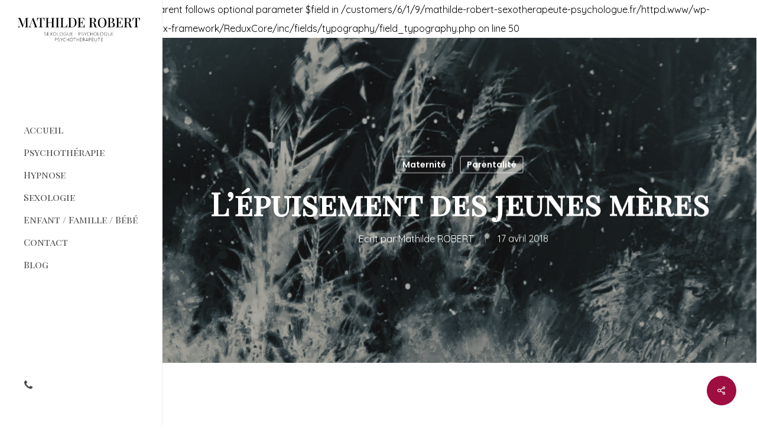

--- FILE ---
content_type: text/html; charset=UTF-8
request_url: http://www.mathilde-robert-sexotherapeute-psychologue.fr/2018/04/17/lepuisement-des-jeunes-meres/
body_size: 17622
content:
<!doctype html>
<html lang="fr-FR" class="no-js">
<head>
	<meta charset="UTF-8">
	<meta name="viewport" content="width=device-width, initial-scale=1, maximum-scale=1, user-scalable=0" />
Deprecated: Required parameter $parent follows optional parameter $field in /customers/6/1/9/mathilde-robert-sexotherapeute-psychologue.fr/httpd.www/wp-content/themes/salient/nectar/redux-framework/ReduxCore/inc/fields/typography/field_typography.php on line 50
<meta name='robots' content='index, follow, max-image-preview:large, max-snippet:-1, max-video-preview:-1' />

	<!-- This site is optimized with the Yoast SEO plugin v24.5 - https://yoast.com/wordpress/plugins/seo/ -->
	<title>L&#039;épuisement des jeunes mères &#8211; Mathilde Robert</title>
	<link rel="canonical" href="https://www.mathilde-robert-sexotherapeute-psychologue.fr/2018/04/17/lepuisement-des-jeunes-meres/" />
	<meta property="og:locale" content="fr_FR" />
	<meta property="og:type" content="article" />
	<meta property="og:title" content="L&#039;épuisement des jeunes mères &#8211; Mathilde Robert" />
	<meta property="og:description" content="L&#039;épuisement des jeunes mères : comment se manifeste-t-il? quelles en sont les causes? que faire?Une proposition de réponses à ces questions ici :&nbsp;https://www.francebleu.fr/emissions/et-si-en-parlait/champagne-ardenne/et-si-en-parlait-108&nbsp;" />
	<meta property="og:url" content="https://www.mathilde-robert-sexotherapeute-psychologue.fr/2018/04/17/lepuisement-des-jeunes-meres/" />
	<meta property="og:site_name" content="Mathilde Robert" />
	<meta property="article:published_time" content="2018-04-17T13:49:44+00:00" />
	<meta property="article:modified_time" content="2021-07-16T14:30:08+00:00" />
	<meta property="og:image" content="https://www.mathilde-robert-sexotherapeute-psychologue.fr/wp-content/uploads/2018/04/jr-korpa-xU4-OqOgzoA-unsplash-scaled.jpg" />
	<meta property="og:image:width" content="2560" />
	<meta property="og:image:height" content="2560" />
	<meta property="og:image:type" content="image/jpeg" />
	<meta name="author" content="Mathilde ROBERT" />
	<meta name="twitter:card" content="summary_large_image" />
	<script type="application/ld+json" class="yoast-schema-graph">{"@context":"https://schema.org","@graph":[{"@type":"WebPage","@id":"https://www.mathilde-robert-sexotherapeute-psychologue.fr/2018/04/17/lepuisement-des-jeunes-meres/","url":"https://www.mathilde-robert-sexotherapeute-psychologue.fr/2018/04/17/lepuisement-des-jeunes-meres/","name":"L'épuisement des jeunes mères &#8211; Mathilde Robert","isPartOf":{"@id":"http://www.mathilde-robert-sexotherapeute-psychologue.fr/#website"},"primaryImageOfPage":{"@id":"https://www.mathilde-robert-sexotherapeute-psychologue.fr/2018/04/17/lepuisement-des-jeunes-meres/#primaryimage"},"image":{"@id":"https://www.mathilde-robert-sexotherapeute-psychologue.fr/2018/04/17/lepuisement-des-jeunes-meres/#primaryimage"},"thumbnailUrl":"http://www.mathilde-robert-sexotherapeute-psychologue.fr/wp-content/uploads/2018/04/jr-korpa-xU4-OqOgzoA-unsplash-scaled.jpg","datePublished":"2018-04-17T13:49:44+00:00","dateModified":"2021-07-16T14:30:08+00:00","author":{"@id":"http://www.mathilde-robert-sexotherapeute-psychologue.fr/#/schema/person/11ff9111087c8af959ed18fa9d75f84c"},"breadcrumb":{"@id":"https://www.mathilde-robert-sexotherapeute-psychologue.fr/2018/04/17/lepuisement-des-jeunes-meres/#breadcrumb"},"inLanguage":"fr-FR","potentialAction":[{"@type":"ReadAction","target":["https://www.mathilde-robert-sexotherapeute-psychologue.fr/2018/04/17/lepuisement-des-jeunes-meres/"]}]},{"@type":"ImageObject","inLanguage":"fr-FR","@id":"https://www.mathilde-robert-sexotherapeute-psychologue.fr/2018/04/17/lepuisement-des-jeunes-meres/#primaryimage","url":"http://www.mathilde-robert-sexotherapeute-psychologue.fr/wp-content/uploads/2018/04/jr-korpa-xU4-OqOgzoA-unsplash-scaled.jpg","contentUrl":"http://www.mathilde-robert-sexotherapeute-psychologue.fr/wp-content/uploads/2018/04/jr-korpa-xU4-OqOgzoA-unsplash-scaled.jpg","width":2560,"height":2560},{"@type":"BreadcrumbList","@id":"https://www.mathilde-robert-sexotherapeute-psychologue.fr/2018/04/17/lepuisement-des-jeunes-meres/#breadcrumb","itemListElement":[{"@type":"ListItem","position":1,"name":"Accueil","item":"http://www.mathilde-robert-sexotherapeute-psychologue.fr/"},{"@type":"ListItem","position":2,"name":"Blog","item":"http://www.mathilde-robert-sexotherapeute-psychologue.fr/blog/"},{"@type":"ListItem","position":3,"name":"L&rsquo;épuisement des jeunes mères"}]},{"@type":"WebSite","@id":"http://www.mathilde-robert-sexotherapeute-psychologue.fr/#website","url":"http://www.mathilde-robert-sexotherapeute-psychologue.fr/","name":"Mathilde Robert","description":"Sexologue - Psychothérapeute - Psychologue","potentialAction":[{"@type":"SearchAction","target":{"@type":"EntryPoint","urlTemplate":"http://www.mathilde-robert-sexotherapeute-psychologue.fr/?s={search_term_string}"},"query-input":{"@type":"PropertyValueSpecification","valueRequired":true,"valueName":"search_term_string"}}],"inLanguage":"fr-FR"},{"@type":"Person","@id":"http://www.mathilde-robert-sexotherapeute-psychologue.fr/#/schema/person/11ff9111087c8af959ed18fa9d75f84c","name":"Mathilde ROBERT","image":{"@type":"ImageObject","inLanguage":"fr-FR","@id":"http://www.mathilde-robert-sexotherapeute-psychologue.fr/#/schema/person/image/","url":"http://2.gravatar.com/avatar/5808feb85ff22a51faa0b7410ae7e00d?s=96&d=mm&r=g","contentUrl":"http://2.gravatar.com/avatar/5808feb85ff22a51faa0b7410ae7e00d?s=96&d=mm&r=g","caption":"Mathilde ROBERT"},"url":"http://www.mathilde-robert-sexotherapeute-psychologue.fr/author/mathilde-robert/"}]}</script>
	<!-- / Yoast SEO plugin. -->


<link rel='dns-prefetch' href='//fonts.googleapis.com' />
<link rel="alternate" type="application/rss+xml" title="Mathilde Robert  &raquo; Flux" href="http://www.mathilde-robert-sexotherapeute-psychologue.fr/feed/" />
<link rel="alternate" type="application/rss+xml" title="Mathilde Robert  &raquo; Flux des commentaires" href="http://www.mathilde-robert-sexotherapeute-psychologue.fr/comments/feed/" />
<script type="text/javascript">
/* <![CDATA[ */
window._wpemojiSettings = {"baseUrl":"https:\/\/s.w.org\/images\/core\/emoji\/15.0.3\/72x72\/","ext":".png","svgUrl":"https:\/\/s.w.org\/images\/core\/emoji\/15.0.3\/svg\/","svgExt":".svg","source":{"concatemoji":"http:\/\/www.mathilde-robert-sexotherapeute-psychologue.fr\/wp-includes\/js\/wp-emoji-release.min.js?ver=6.5.7"}};
/*! This file is auto-generated */
!function(i,n){var o,s,e;function c(e){try{var t={supportTests:e,timestamp:(new Date).valueOf()};sessionStorage.setItem(o,JSON.stringify(t))}catch(e){}}function p(e,t,n){e.clearRect(0,0,e.canvas.width,e.canvas.height),e.fillText(t,0,0);var t=new Uint32Array(e.getImageData(0,0,e.canvas.width,e.canvas.height).data),r=(e.clearRect(0,0,e.canvas.width,e.canvas.height),e.fillText(n,0,0),new Uint32Array(e.getImageData(0,0,e.canvas.width,e.canvas.height).data));return t.every(function(e,t){return e===r[t]})}function u(e,t,n){switch(t){case"flag":return n(e,"\ud83c\udff3\ufe0f\u200d\u26a7\ufe0f","\ud83c\udff3\ufe0f\u200b\u26a7\ufe0f")?!1:!n(e,"\ud83c\uddfa\ud83c\uddf3","\ud83c\uddfa\u200b\ud83c\uddf3")&&!n(e,"\ud83c\udff4\udb40\udc67\udb40\udc62\udb40\udc65\udb40\udc6e\udb40\udc67\udb40\udc7f","\ud83c\udff4\u200b\udb40\udc67\u200b\udb40\udc62\u200b\udb40\udc65\u200b\udb40\udc6e\u200b\udb40\udc67\u200b\udb40\udc7f");case"emoji":return!n(e,"\ud83d\udc26\u200d\u2b1b","\ud83d\udc26\u200b\u2b1b")}return!1}function f(e,t,n){var r="undefined"!=typeof WorkerGlobalScope&&self instanceof WorkerGlobalScope?new OffscreenCanvas(300,150):i.createElement("canvas"),a=r.getContext("2d",{willReadFrequently:!0}),o=(a.textBaseline="top",a.font="600 32px Arial",{});return e.forEach(function(e){o[e]=t(a,e,n)}),o}function t(e){var t=i.createElement("script");t.src=e,t.defer=!0,i.head.appendChild(t)}"undefined"!=typeof Promise&&(o="wpEmojiSettingsSupports",s=["flag","emoji"],n.supports={everything:!0,everythingExceptFlag:!0},e=new Promise(function(e){i.addEventListener("DOMContentLoaded",e,{once:!0})}),new Promise(function(t){var n=function(){try{var e=JSON.parse(sessionStorage.getItem(o));if("object"==typeof e&&"number"==typeof e.timestamp&&(new Date).valueOf()<e.timestamp+604800&&"object"==typeof e.supportTests)return e.supportTests}catch(e){}return null}();if(!n){if("undefined"!=typeof Worker&&"undefined"!=typeof OffscreenCanvas&&"undefined"!=typeof URL&&URL.createObjectURL&&"undefined"!=typeof Blob)try{var e="postMessage("+f.toString()+"("+[JSON.stringify(s),u.toString(),p.toString()].join(",")+"));",r=new Blob([e],{type:"text/javascript"}),a=new Worker(URL.createObjectURL(r),{name:"wpTestEmojiSupports"});return void(a.onmessage=function(e){c(n=e.data),a.terminate(),t(n)})}catch(e){}c(n=f(s,u,p))}t(n)}).then(function(e){for(var t in e)n.supports[t]=e[t],n.supports.everything=n.supports.everything&&n.supports[t],"flag"!==t&&(n.supports.everythingExceptFlag=n.supports.everythingExceptFlag&&n.supports[t]);n.supports.everythingExceptFlag=n.supports.everythingExceptFlag&&!n.supports.flag,n.DOMReady=!1,n.readyCallback=function(){n.DOMReady=!0}}).then(function(){return e}).then(function(){var e;n.supports.everything||(n.readyCallback(),(e=n.source||{}).concatemoji?t(e.concatemoji):e.wpemoji&&e.twemoji&&(t(e.twemoji),t(e.wpemoji)))}))}((window,document),window._wpemojiSettings);
/* ]]> */
</script>
<style id='wp-emoji-styles-inline-css' type='text/css'>

	img.wp-smiley, img.emoji {
		display: inline !important;
		border: none !important;
		box-shadow: none !important;
		height: 1em !important;
		width: 1em !important;
		margin: 0 0.07em !important;
		vertical-align: -0.1em !important;
		background: none !important;
		padding: 0 !important;
	}
</style>
<link rel='stylesheet' id='wp-block-library-css' href='http://www.mathilde-robert-sexotherapeute-psychologue.fr/wp-includes/css/dist/block-library/style.min.css?ver=6.5.7' type='text/css' media='all' />
<style id='classic-theme-styles-inline-css' type='text/css'>
/*! This file is auto-generated */
.wp-block-button__link{color:#fff;background-color:#32373c;border-radius:9999px;box-shadow:none;text-decoration:none;padding:calc(.667em + 2px) calc(1.333em + 2px);font-size:1.125em}.wp-block-file__button{background:#32373c;color:#fff;text-decoration:none}
</style>
<style id='global-styles-inline-css' type='text/css'>
body{--wp--preset--color--black: #000000;--wp--preset--color--cyan-bluish-gray: #abb8c3;--wp--preset--color--white: #ffffff;--wp--preset--color--pale-pink: #f78da7;--wp--preset--color--vivid-red: #cf2e2e;--wp--preset--color--luminous-vivid-orange: #ff6900;--wp--preset--color--luminous-vivid-amber: #fcb900;--wp--preset--color--light-green-cyan: #7bdcb5;--wp--preset--color--vivid-green-cyan: #00d084;--wp--preset--color--pale-cyan-blue: #8ed1fc;--wp--preset--color--vivid-cyan-blue: #0693e3;--wp--preset--color--vivid-purple: #9b51e0;--wp--preset--gradient--vivid-cyan-blue-to-vivid-purple: linear-gradient(135deg,rgba(6,147,227,1) 0%,rgb(155,81,224) 100%);--wp--preset--gradient--light-green-cyan-to-vivid-green-cyan: linear-gradient(135deg,rgb(122,220,180) 0%,rgb(0,208,130) 100%);--wp--preset--gradient--luminous-vivid-amber-to-luminous-vivid-orange: linear-gradient(135deg,rgba(252,185,0,1) 0%,rgba(255,105,0,1) 100%);--wp--preset--gradient--luminous-vivid-orange-to-vivid-red: linear-gradient(135deg,rgba(255,105,0,1) 0%,rgb(207,46,46) 100%);--wp--preset--gradient--very-light-gray-to-cyan-bluish-gray: linear-gradient(135deg,rgb(238,238,238) 0%,rgb(169,184,195) 100%);--wp--preset--gradient--cool-to-warm-spectrum: linear-gradient(135deg,rgb(74,234,220) 0%,rgb(151,120,209) 20%,rgb(207,42,186) 40%,rgb(238,44,130) 60%,rgb(251,105,98) 80%,rgb(254,248,76) 100%);--wp--preset--gradient--blush-light-purple: linear-gradient(135deg,rgb(255,206,236) 0%,rgb(152,150,240) 100%);--wp--preset--gradient--blush-bordeaux: linear-gradient(135deg,rgb(254,205,165) 0%,rgb(254,45,45) 50%,rgb(107,0,62) 100%);--wp--preset--gradient--luminous-dusk: linear-gradient(135deg,rgb(255,203,112) 0%,rgb(199,81,192) 50%,rgb(65,88,208) 100%);--wp--preset--gradient--pale-ocean: linear-gradient(135deg,rgb(255,245,203) 0%,rgb(182,227,212) 50%,rgb(51,167,181) 100%);--wp--preset--gradient--electric-grass: linear-gradient(135deg,rgb(202,248,128) 0%,rgb(113,206,126) 100%);--wp--preset--gradient--midnight: linear-gradient(135deg,rgb(2,3,129) 0%,rgb(40,116,252) 100%);--wp--preset--font-size--small: 13px;--wp--preset--font-size--medium: 20px;--wp--preset--font-size--large: 36px;--wp--preset--font-size--x-large: 42px;--wp--preset--spacing--20: 0.44rem;--wp--preset--spacing--30: 0.67rem;--wp--preset--spacing--40: 1rem;--wp--preset--spacing--50: 1.5rem;--wp--preset--spacing--60: 2.25rem;--wp--preset--spacing--70: 3.38rem;--wp--preset--spacing--80: 5.06rem;--wp--preset--shadow--natural: 6px 6px 9px rgba(0, 0, 0, 0.2);--wp--preset--shadow--deep: 12px 12px 50px rgba(0, 0, 0, 0.4);--wp--preset--shadow--sharp: 6px 6px 0px rgba(0, 0, 0, 0.2);--wp--preset--shadow--outlined: 6px 6px 0px -3px rgba(255, 255, 255, 1), 6px 6px rgba(0, 0, 0, 1);--wp--preset--shadow--crisp: 6px 6px 0px rgba(0, 0, 0, 1);}:where(.is-layout-flex){gap: 0.5em;}:where(.is-layout-grid){gap: 0.5em;}body .is-layout-flex{display: flex;}body .is-layout-flex{flex-wrap: wrap;align-items: center;}body .is-layout-flex > *{margin: 0;}body .is-layout-grid{display: grid;}body .is-layout-grid > *{margin: 0;}:where(.wp-block-columns.is-layout-flex){gap: 2em;}:where(.wp-block-columns.is-layout-grid){gap: 2em;}:where(.wp-block-post-template.is-layout-flex){gap: 1.25em;}:where(.wp-block-post-template.is-layout-grid){gap: 1.25em;}.has-black-color{color: var(--wp--preset--color--black) !important;}.has-cyan-bluish-gray-color{color: var(--wp--preset--color--cyan-bluish-gray) !important;}.has-white-color{color: var(--wp--preset--color--white) !important;}.has-pale-pink-color{color: var(--wp--preset--color--pale-pink) !important;}.has-vivid-red-color{color: var(--wp--preset--color--vivid-red) !important;}.has-luminous-vivid-orange-color{color: var(--wp--preset--color--luminous-vivid-orange) !important;}.has-luminous-vivid-amber-color{color: var(--wp--preset--color--luminous-vivid-amber) !important;}.has-light-green-cyan-color{color: var(--wp--preset--color--light-green-cyan) !important;}.has-vivid-green-cyan-color{color: var(--wp--preset--color--vivid-green-cyan) !important;}.has-pale-cyan-blue-color{color: var(--wp--preset--color--pale-cyan-blue) !important;}.has-vivid-cyan-blue-color{color: var(--wp--preset--color--vivid-cyan-blue) !important;}.has-vivid-purple-color{color: var(--wp--preset--color--vivid-purple) !important;}.has-black-background-color{background-color: var(--wp--preset--color--black) !important;}.has-cyan-bluish-gray-background-color{background-color: var(--wp--preset--color--cyan-bluish-gray) !important;}.has-white-background-color{background-color: var(--wp--preset--color--white) !important;}.has-pale-pink-background-color{background-color: var(--wp--preset--color--pale-pink) !important;}.has-vivid-red-background-color{background-color: var(--wp--preset--color--vivid-red) !important;}.has-luminous-vivid-orange-background-color{background-color: var(--wp--preset--color--luminous-vivid-orange) !important;}.has-luminous-vivid-amber-background-color{background-color: var(--wp--preset--color--luminous-vivid-amber) !important;}.has-light-green-cyan-background-color{background-color: var(--wp--preset--color--light-green-cyan) !important;}.has-vivid-green-cyan-background-color{background-color: var(--wp--preset--color--vivid-green-cyan) !important;}.has-pale-cyan-blue-background-color{background-color: var(--wp--preset--color--pale-cyan-blue) !important;}.has-vivid-cyan-blue-background-color{background-color: var(--wp--preset--color--vivid-cyan-blue) !important;}.has-vivid-purple-background-color{background-color: var(--wp--preset--color--vivid-purple) !important;}.has-black-border-color{border-color: var(--wp--preset--color--black) !important;}.has-cyan-bluish-gray-border-color{border-color: var(--wp--preset--color--cyan-bluish-gray) !important;}.has-white-border-color{border-color: var(--wp--preset--color--white) !important;}.has-pale-pink-border-color{border-color: var(--wp--preset--color--pale-pink) !important;}.has-vivid-red-border-color{border-color: var(--wp--preset--color--vivid-red) !important;}.has-luminous-vivid-orange-border-color{border-color: var(--wp--preset--color--luminous-vivid-orange) !important;}.has-luminous-vivid-amber-border-color{border-color: var(--wp--preset--color--luminous-vivid-amber) !important;}.has-light-green-cyan-border-color{border-color: var(--wp--preset--color--light-green-cyan) !important;}.has-vivid-green-cyan-border-color{border-color: var(--wp--preset--color--vivid-green-cyan) !important;}.has-pale-cyan-blue-border-color{border-color: var(--wp--preset--color--pale-cyan-blue) !important;}.has-vivid-cyan-blue-border-color{border-color: var(--wp--preset--color--vivid-cyan-blue) !important;}.has-vivid-purple-border-color{border-color: var(--wp--preset--color--vivid-purple) !important;}.has-vivid-cyan-blue-to-vivid-purple-gradient-background{background: var(--wp--preset--gradient--vivid-cyan-blue-to-vivid-purple) !important;}.has-light-green-cyan-to-vivid-green-cyan-gradient-background{background: var(--wp--preset--gradient--light-green-cyan-to-vivid-green-cyan) !important;}.has-luminous-vivid-amber-to-luminous-vivid-orange-gradient-background{background: var(--wp--preset--gradient--luminous-vivid-amber-to-luminous-vivid-orange) !important;}.has-luminous-vivid-orange-to-vivid-red-gradient-background{background: var(--wp--preset--gradient--luminous-vivid-orange-to-vivid-red) !important;}.has-very-light-gray-to-cyan-bluish-gray-gradient-background{background: var(--wp--preset--gradient--very-light-gray-to-cyan-bluish-gray) !important;}.has-cool-to-warm-spectrum-gradient-background{background: var(--wp--preset--gradient--cool-to-warm-spectrum) !important;}.has-blush-light-purple-gradient-background{background: var(--wp--preset--gradient--blush-light-purple) !important;}.has-blush-bordeaux-gradient-background{background: var(--wp--preset--gradient--blush-bordeaux) !important;}.has-luminous-dusk-gradient-background{background: var(--wp--preset--gradient--luminous-dusk) !important;}.has-pale-ocean-gradient-background{background: var(--wp--preset--gradient--pale-ocean) !important;}.has-electric-grass-gradient-background{background: var(--wp--preset--gradient--electric-grass) !important;}.has-midnight-gradient-background{background: var(--wp--preset--gradient--midnight) !important;}.has-small-font-size{font-size: var(--wp--preset--font-size--small) !important;}.has-medium-font-size{font-size: var(--wp--preset--font-size--medium) !important;}.has-large-font-size{font-size: var(--wp--preset--font-size--large) !important;}.has-x-large-font-size{font-size: var(--wp--preset--font-size--x-large) !important;}
.wp-block-navigation a:where(:not(.wp-element-button)){color: inherit;}
:where(.wp-block-post-template.is-layout-flex){gap: 1.25em;}:where(.wp-block-post-template.is-layout-grid){gap: 1.25em;}
:where(.wp-block-columns.is-layout-flex){gap: 2em;}:where(.wp-block-columns.is-layout-grid){gap: 2em;}
.wp-block-pullquote{font-size: 1.5em;line-height: 1.6;}
</style>
<link rel='stylesheet' id='contact-form-7-css' href='http://www.mathilde-robert-sexotherapeute-psychologue.fr/wp-content/plugins/contact-form-7/includes/css/styles.css?ver=5.9.8' type='text/css' media='all' />
<link rel='stylesheet' id='salient-social-css' href='http://www.mathilde-robert-sexotherapeute-psychologue.fr/wp-content/plugins/salient-social/css/style.css?ver=1.2' type='text/css' media='all' />
<style id='salient-social-inline-css' type='text/css'>

  .sharing-default-minimal .nectar-love.loved,
  body .nectar-social[data-color-override="override"].fixed > a:before, 
  body .nectar-social[data-color-override="override"].fixed .nectar-social-inner a,
  .sharing-default-minimal .nectar-social[data-color-override="override"] .nectar-social-inner a:hover {
    background-color: #9e0e40;
  }
  .nectar-social.hover .nectar-love.loved,
  .nectar-social.hover > .nectar-love-button a:hover,
  .nectar-social[data-color-override="override"].hover > div a:hover,
  #single-below-header .nectar-social[data-color-override="override"].hover > div a:hover,
  .nectar-social[data-color-override="override"].hover .share-btn:hover,
  .sharing-default-minimal .nectar-social[data-color-override="override"] .nectar-social-inner a {
    border-color: #9e0e40;
  }
  #single-below-header .nectar-social.hover .nectar-love.loved i,
  #single-below-header .nectar-social.hover[data-color-override="override"] a:hover,
  #single-below-header .nectar-social.hover[data-color-override="override"] a:hover i,
  #single-below-header .nectar-social.hover .nectar-love-button a:hover i,
  .nectar-love:hover i,
  .hover .nectar-love:hover .total_loves,
  .nectar-love.loved i,
  .nectar-social.hover .nectar-love.loved .total_loves,
  .nectar-social.hover .share-btn:hover, 
  .nectar-social[data-color-override="override"].hover .nectar-social-inner a:hover,
  .nectar-social[data-color-override="override"].hover > div:hover span,
  .sharing-default-minimal .nectar-social[data-color-override="override"] .nectar-social-inner a:not(:hover) i,
  .sharing-default-minimal .nectar-social[data-color-override="override"] .nectar-social-inner a:not(:hover) {
    color: #9e0e40;
  }
</style>
<link rel='stylesheet' id='font-awesome-css' href='http://www.mathilde-robert-sexotherapeute-psychologue.fr/wp-content/themes/salient/css/font-awesome-legacy.min.css?ver=4.7.1' type='text/css' media='all' />
<link rel='stylesheet' id='salient-grid-system-css' href='http://www.mathilde-robert-sexotherapeute-psychologue.fr/wp-content/themes/salient/css/grid-system.css?ver=13.0.5' type='text/css' media='all' />
<link rel='stylesheet' id='main-styles-css' href='http://www.mathilde-robert-sexotherapeute-psychologue.fr/wp-content/themes/salient/css/style.css?ver=13.0.5' type='text/css' media='all' />
<link rel='stylesheet' id='nectar-header-layout-left-css' href='http://www.mathilde-robert-sexotherapeute-psychologue.fr/wp-content/themes/salient/css/header/header-layout-left.css?ver=13.0.5' type='text/css' media='all' />
<link rel='stylesheet' id='nectar-single-styles-css' href='http://www.mathilde-robert-sexotherapeute-psychologue.fr/wp-content/themes/salient/css/single.css?ver=13.0.5' type='text/css' media='all' />
<link rel='stylesheet' id='nectar-element-recent-posts-css' href='http://www.mathilde-robert-sexotherapeute-psychologue.fr/wp-content/themes/salient/css/elements/element-recent-posts.css?ver=13.0.5' type='text/css' media='all' />
<link rel='stylesheet' id='nectar_default_font_open_sans-css' href='https://fonts.googleapis.com/css?family=Open+Sans%3A300%2C400%2C600%2C700&#038;subset=latin%2Clatin-ext' type='text/css' media='all' />
<link rel='stylesheet' id='responsive-css' href='http://www.mathilde-robert-sexotherapeute-psychologue.fr/wp-content/themes/salient/css/responsive.css?ver=13.0.5' type='text/css' media='all' />
<link rel='stylesheet' id='select2-css' href='http://www.mathilde-robert-sexotherapeute-psychologue.fr/wp-content/themes/salient/css/plugins/select2.css?ver=6.2' type='text/css' media='all' />
<link rel='stylesheet' id='skin-material-css' href='http://www.mathilde-robert-sexotherapeute-psychologue.fr/wp-content/themes/salient/css/skin-material.css?ver=13.0.5' type='text/css' media='all' />
<link rel='stylesheet' id='salient-wp-menu-dynamic-css' href='http://www.mathilde-robert-sexotherapeute-psychologue.fr/wp-content/uploads/salient/menu-dynamic.css?ver=91162' type='text/css' media='all' />
<link rel='stylesheet' id='dynamic-css-css' href='http://www.mathilde-robert-sexotherapeute-psychologue.fr/wp-content/themes/salient/css/salient-dynamic-styles.css?ver=1595' type='text/css' media='all' />
<style id='dynamic-css-inline-css' type='text/css'>
#page-header-bg h1,#page-header-bg .subheader,.nectar-box-roll .overlaid-content h1,.nectar-box-roll .overlaid-content .subheader,#page-header-bg #portfolio-nav a i,body .section-title #portfolio-nav a:hover i,.page-header-no-bg h1,.page-header-no-bg span,#page-header-bg #portfolio-nav a i,#page-header-bg span,#page-header-bg #single-below-header a:hover,#page-header-bg #single-below-header a:focus,#page-header-bg.fullscreen-header .author-section a{color:#ffffff!important;}body #page-header-bg .pinterest-share i,body #page-header-bg .facebook-share i,body #page-header-bg .linkedin-share i,body #page-header-bg .twitter-share i,body #page-header-bg .google-plus-share i,body #page-header-bg .icon-salient-heart,body #page-header-bg .icon-salient-heart-2{color:#ffffff;}#page-header-bg[data-post-hs="default_minimal"] .inner-wrap > a:not(:hover){color:#ffffff;border-color:rgba(255,255,255,0.4);}.single #page-header-bg #single-below-header > span{border-color:rgba(255,255,255,0.4);}body .section-title #portfolio-nav a:hover i{opacity:0.75;}.single #page-header-bg .blog-title #single-meta .nectar-social.hover > div a,.single #page-header-bg .blog-title #single-meta > div a,.single #page-header-bg .blog-title #single-meta ul .n-shortcode a,#page-header-bg .blog-title #single-meta .nectar-social.hover .share-btn{border-color:rgba(255,255,255,0.4);}.single #page-header-bg .blog-title #single-meta .nectar-social.hover > div a:hover,#page-header-bg .blog-title #single-meta .nectar-social.hover .share-btn:hover,.single #page-header-bg .blog-title #single-meta div > a:hover,.single #page-header-bg .blog-title #single-meta ul .n-shortcode a:hover,.single #page-header-bg .blog-title #single-meta ul li:not(.meta-share-count):hover > a{border-color:rgba(255,255,255,1);}.single #page-header-bg #single-meta div span,.single #page-header-bg #single-meta > div a,.single #page-header-bg #single-meta > div i{color:#ffffff!important;}.single #page-header-bg #single-meta ul .meta-share-count .nectar-social a i{color:rgba(255,255,255,0.7)!important;}.single #page-header-bg #single-meta ul .meta-share-count .nectar-social a:hover i{color:rgba(255,255,255,1)!important;}.no-rgba #header-space{display:none;}@media only screen and (min-width:1000px){#header-space{display:none;}.nectar-slider-wrap.first-section,.parallax_slider_outer.first-section,.full-width-content.first-section,.parallax_slider_outer.first-section .swiper-slide .content,.nectar-slider-wrap.first-section .swiper-slide .content,#page-header-bg,.nder-page-header,#page-header-wrap,.full-width-section.first-section{margin-top:0!important;}body #page-header-bg,body #page-header-wrap{height:86px;}body #search-outer{z-index:100000;}}@media only screen and (min-width:1000px){#page-header-wrap.fullscreen-header,#page-header-wrap.fullscreen-header #page-header-bg,html:not(.nectar-box-roll-loaded) .nectar-box-roll > #page-header-bg.fullscreen-header,.nectar_fullscreen_zoom_recent_projects,#nectar_fullscreen_rows:not(.afterLoaded) > div{height:100vh;}.wpb_row.vc_row-o-full-height.top-level,.wpb_row.vc_row-o-full-height.top-level > .col.span_12{min-height:100vh;}.nectar-slider-wrap[data-fullscreen="true"]:not(.loaded),.nectar-slider-wrap[data-fullscreen="true"]:not(.loaded) .swiper-container{height:calc(100vh + 2px)!important;}.admin-bar .nectar-slider-wrap[data-fullscreen="true"]:not(.loaded),.admin-bar .nectar-slider-wrap[data-fullscreen="true"]:not(.loaded) .swiper-container{height:calc(100vh - 30px)!important;}}@media only screen and (max-width:999px){#page-header-bg[data-alignment-v="middle"]:not(.fullscreen-header) .span_6 .inner-wrap,#page-header-bg[data-alignment-v="top"] .span_6 .inner-wrap{padding-top:34px;}.vc_row.top-level.full-width-section:not(.full-width-ns) > .span_12,#page-header-bg[data-alignment-v="bottom"] .span_6 .inner-wrap{padding-top:24px;}}@media only screen and (max-width:690px){.vc_row.top-level.full-width-section:not(.full-width-ns) > .span_12{padding-top:34px;}.vc_row.top-level.full-width-content .nectar-recent-posts-single_featured .recent-post-container > .inner-wrap{padding-top:24px;}}@media only screen and (max-width:999px){.full-width-ns .nectar-slider-wrap .swiper-slide[data-y-pos="middle"] .content,.full-width-ns .nectar-slider-wrap .swiper-slide[data-y-pos="top"] .content{padding-top:30px;}}.screen-reader-text,.nectar-skip-to-content:not(:focus){border:0;clip:rect(1px,1px,1px,1px);clip-path:inset(50%);height:1px;margin:-1px;overflow:hidden;padding:0;position:absolute!important;width:1px;word-wrap:normal!important;}
</style>
<link rel='stylesheet' id='vcv:assets:front:style-css' href='http://www.mathilde-robert-sexotherapeute-psychologue.fr/wp-content/plugins/visualcomposer/public/dist/front.bundle.css?ver=45.8.0' type='text/css' media='all' />
<link rel='stylesheet' id='vcv:assets:source:styles:httpwwwmathilde-robert-sexotherapeute-psychologuefrwp-contentvisualcomposer-assetssharedlibrariesanimatedistanimatebundlecss-css' href='http://www.mathilde-robert-sexotherapeute-psychologue.fr/wp-content/visualcomposer-assets/sharedLibraries/animate/dist/animate.bundle.css?ver=0.18-497' type='text/css' media='all' />
<link rel='stylesheet' id='vcv:assets:source:styles:httpwwwmathilde-robert-sexotherapeute-psychologuefrwp-contentvisualcomposer-assetssharedlibrariesbackgroundsliderdistbackgroundsliderbundlecss-css' href='http://www.mathilde-robert-sexotherapeute-psychologue.fr/wp-content/visualcomposer-assets/sharedLibraries/backgroundSlider//dist/backgroundSlider.bundle.css?ver=0.18-497' type='text/css' media='all' />
<link rel='stylesheet' id='vcv:assets:source:styles:httpwwwmathilde-robert-sexotherapeute-psychologuefrwp-contentvisualcomposer-assetssharedlibrariesbackgroundsimpledistbackgroundsimplebundlecss-css' href='http://www.mathilde-robert-sexotherapeute-psychologue.fr/wp-content/visualcomposer-assets/sharedLibraries/backgroundSimple//dist/backgroundSimple.bundle.css?ver=0.18-497' type='text/css' media='all' />
<link rel='stylesheet' id='vcv:assets:source:styles:httpwwwmathilde-robert-sexotherapeute-psychologuefrwp-contentvisualcomposer-assetssharedlibrariesbackgroundzoomdistbackgroundzoombundlecss-css' href='http://www.mathilde-robert-sexotherapeute-psychologue.fr/wp-content/visualcomposer-assets/sharedLibraries/backgroundZoom//dist/backgroundZoom.bundle.css?ver=0.18-497' type='text/css' media='all' />
<link rel='stylesheet' id='vcv:assets:source:styles:httpwwwmathilde-robert-sexotherapeute-psychologuefrwp-contentvisualcomposer-assetssharedlibrariesbackgroundcolorgradientdistbackgroundcolorgradientbundlecss-css' href='http://www.mathilde-robert-sexotherapeute-psychologue.fr/wp-content/visualcomposer-assets/sharedLibraries/backgroundColorGradient//dist/backgroundColorGradient.bundle.css?ver=0.18-497' type='text/css' media='all' />
<link rel='stylesheet' id='vcv:assets:source:styles:httpwwwmathilde-robert-sexotherapeute-psychologuefrwp-contentvisualcomposer-assetssharedlibrariesbackgroundvideoyoutubedistbackgroundvideoyoutubebundlecss-css' href='http://www.mathilde-robert-sexotherapeute-psychologue.fr/wp-content/visualcomposer-assets/sharedLibraries/backgroundVideoYoutube//dist/backgroundVideoYoutube.bundle.css?ver=0.18-497' type='text/css' media='all' />
<link rel='stylesheet' id='vcv:assets:source:styles:httpwwwmathilde-robert-sexotherapeute-psychologuefrwp-contentvisualcomposer-assetssharedlibrariesbackgroundvideovimeodistbackgroundvideovimeobundlecss-css' href='http://www.mathilde-robert-sexotherapeute-psychologue.fr/wp-content/visualcomposer-assets/sharedLibraries/backgroundVideoVimeo//dist/backgroundVideoVimeo.bundle.css?ver=0.18-497' type='text/css' media='all' />
<link rel='stylesheet' id='vcv:assets:source:styles:httpwwwmathilde-robert-sexotherapeute-psychologuefrwp-contentvisualcomposer-assetssharedlibrariesbackgroundvideoembeddistbackgroundvideoembedbundlecss-css' href='http://www.mathilde-robert-sexotherapeute-psychologue.fr/wp-content/visualcomposer-assets/sharedLibraries/backgroundVideoEmbed//dist/backgroundVideoEmbed.bundle.css?ver=0.18-497' type='text/css' media='all' />
<link rel='stylesheet' id='vcv:assets:source:styles:httpwwwmathilde-robert-sexotherapeute-psychologuefrwp-contentvisualcomposer-assetssharedlibrariesparallaxbackgrounddistparallaxbackgroundbundlecss-css' href='http://www.mathilde-robert-sexotherapeute-psychologue.fr/wp-content/visualcomposer-assets/sharedLibraries/parallaxBackground//dist/parallaxBackground.bundle.css?ver=0.18-497' type='text/css' media='all' />
<link rel='stylesheet' id='vcv:assets:source:styles:httpwwwmathilde-robert-sexotherapeute-psychologuefrwp-contentvisualcomposer-assetssharedlibrariesdividerdistdividerbundlecss-css' href='http://www.mathilde-robert-sexotherapeute-psychologue.fr/wp-content/visualcomposer-assets/sharedLibraries/divider//dist/divider.bundle.css?ver=0.18-497' type='text/css' media='all' />
<style id='vcv:assets:front:style:497-inline-css' type='text/css'>
.vce-row,.vce-row-content>.vce-col:last-child{margin-right:0}.vce-row,.vce-row-content{display:flex;position:relative}.vce{margin-bottom:30px}.vce-row{flex-direction:column;margin-left:0}.vce-row-full-height{min-height:100vh}.vce-row-content{flex:1 1 auto;flex-direction:row;flex-wrap:wrap;justify-content:flex-start;align-content:flex-start;align-items:flex-start;min-height:1em}.vce-row-wrap--reverse>.vce-row-content{flex-wrap:wrap-reverse;align-content:flex-end;align-items:flex-end}.vce-row-columns--top>.vce-row-content{align-content:flex-start}.vce-row-columns--top.vce-row-wrap--reverse>.vce-row-content{align-content:flex-end}.vce-row-columns--middle>.vce-row-content{align-content:center}.vce-row-columns--bottom>.vce-row-content{align-content:flex-end}.vce-row-columns--bottom.vce-row-wrap--reverse>.vce-row-content{align-content:flex-start}.vce-row-columns--bottom>.vce-row-content:after,.vce-row-columns--middle>.vce-row-content:after,.vce-row-columns--top>.vce-row-content:after{content:"";width:100%;height:0;overflow:hidden;visibility:hidden;display:block}.vce-row-content--middle>.vce-row-content>.vce-col>.vce-col-inner{display:flex;justify-content:center;flex-direction:column}.vce-row-content--bottom>.vce-row-content>.vce-col>.vce-col-inner{display:flex;justify-content:flex-end;flex-direction:column}.vce-row-equal-height>.vce-row-content{align-items:stretch}.vce-row-columns--stretch>.vce-row-content{align-content:stretch;align-items:stretch}.vce-row[data-vce-full-width=true]{position:relative;box-sizing:border-box}.vce-row[data-vce-stretch-content=true]{padding-left:30px;padding-right:30px}.vce-row[data-vce-stretch-content=true].vce-row-no-paddings{padding-left:0;padding-right:0}.vce-row.vce-element--has-background{padding-left:30px;padding-right:30px;padding-top:30px}.vce-row.vce-element--has-background[data-vce-full-width=true]:not([data-vce-stretch-content=true]){padding-left:0;padding-right:0}.vce-row.vce-element--has-background.vce-row--has-col-background{padding-bottom:30px}@media (min-width:0) and (max-width:543px){.vce-row.vce-element--xs--has-background{padding-left:30px;padding-right:30px;padding-top:30px}.vce-row.vce-element--xs--has-background[data-vce-full-width=true]:not([data-vce-stretch-content=true]){padding-left:0;padding-right:0}.vce-row.vce-element--has-background.vce-row--xs--has-col-background,.vce-row.vce-element--xs--has-background.vce-row--has-col-background,.vce-row.vce-element--xs--has-background.vce-row--xs--has-col-background{padding-bottom:30px}.vce-row>.vce-row-content>.vce-col.vce-col--xs-last{margin-right:0}.rtl .vce-row>.vce-row-content>.vce-col.vce-col--xs-last,.rtl.vce-row>.vce-row-content>.vce-col.vce-col--xs-last{margin-left:0}}@media (min-width:544px) and (max-width:767px){.vce-row.vce-element--sm--has-background{padding-left:30px;padding-right:30px;padding-top:30px}.vce-row.vce-element--sm--has-background[data-vce-full-width=true]:not([data-vce-stretch-content=true]){padding-left:0;padding-right:0}.vce-row.vce-element--has-background.vce-row--sm--has-col-background,.vce-row.vce-element--sm--has-background.vce-row--has-col-background,.vce-row.vce-element--sm--has-background.vce-row--sm--has-col-background{padding-bottom:30px}.vce-row>.vce-row-content>.vce-col.vce-col--sm-last{margin-right:0}.rtl .vce-row>.vce-row-content>.vce-col.vce-col--sm-last,.rtl.vce-row>.vce-row-content>.vce-col.vce-col--sm-last{margin-left:0}}@media (min-width:768px) and (max-width:991px){.vce-row.vce-element--md--has-background{padding-left:30px;padding-right:30px;padding-top:30px}.vce-row.vce-element--md--has-background[data-vce-full-width=true]:not([data-vce-stretch-content=true]){padding-left:0;padding-right:0}.vce-row.vce-element--has-background.vce-row--md--has-col-background,.vce-row.vce-element--md--has-background.vce-row--has-col-background,.vce-row.vce-element--md--has-background.vce-row--md--has-col-background{padding-bottom:30px}.vce-row>.vce-row-content>.vce-col.vce-col--md-last{margin-right:0}.rtl .vce-row>.vce-row-content>.vce-col.vce-col--md-last,.rtl.vce-row>.vce-row-content>.vce-col.vce-col--md-last{margin-left:0}}@media (min-width:992px) and (max-width:1199px){.vce-row.vce-element--lg--has-background{padding-left:30px;padding-right:30px;padding-top:30px}.vce-row.vce-element--lg--has-background[data-vce-full-width=true]:not([data-vce-stretch-content=true]){padding-left:0;padding-right:0}.vce-row.vce-element--has-background.vce-row--lg--has-col-background,.vce-row.vce-element--lg--has-background.vce-row--has-col-background,.vce-row.vce-element--lg--has-background.vce-row--lg--has-col-background{padding-bottom:30px}.vce-row>.vce-row-content>.vce-col.vce-col--lg-last{margin-right:0}.rtl .vce-row>.vce-row-content>.vce-col.vce-col--lg-last,.rtl.vce-row>.vce-row-content>.vce-col.vce-col--lg-last{margin-left:0}}@media (min-width:1200px){.vce-row.vce-element--xl--has-background{padding-left:30px;padding-right:30px;padding-top:30px}.vce-row.vce-element--xl--has-background[data-vce-full-width=true]:not([data-vce-stretch-content=true]){padding-left:0;padding-right:0}.vce-row.vce-element--has-background.vce-row--xl--has-col-background,.vce-row.vce-element--xl--has-background.vce-row--has-col-background,.vce-row.vce-element--xl--has-background.vce-row--xl--has-col-background{padding-bottom:30px}.vce-row>.vce-row-content>.vce-col.vce-col--xl-last{margin-right:0}.rtl .vce-row>.vce-row-content>.vce-col.vce-col--xl-last,.rtl.vce-row>.vce-row-content>.vce-col.vce-col--xl-last{margin-left:0}}.vce-col-content,.vce-col-inner{position:relative;word-break:break-word}.vce-col{-ms-flex:0 0 100%;flex:0 0 100%;max-width:100%;box-sizing:border-box;display:-ms-flexbox;display:flex;min-width:1em;position:relative}.vce-col--auto{-ms-flex:1;flex:1;-ms-flex-preferred-size:auto;flex-basis:auto}.vce-col-inner{width:100%}.vce-col-direction--rtl{direction:rtl}.vce-row-content--bottom>.vce-row-content>.vce-element--has-background>.vce-col-inner>.vce-col-content,.vce-row-content--middle>.vce-row-content>.vce-element--has-background>.vce-col-inner>.vce-col-content,.vce-row-content--top>.vce-row-content>.vce-element--has-background>.vce-col-inner{padding-top:30px;padding-left:30px;padding-right:30px}@media (min-width:0){.vce-col--xs-auto{-ms-flex:1 1 0;flex:1 1 0;width:1px}.vce-col--xs-1{-ms-flex:0 0 100%;flex:0 0 100%;max-width:100%}}@media (min-width:544px){.vce-col--sm-auto{-ms-flex:1 1 0;flex:1 1 0;width:1px}.vce-col--sm-1{-ms-flex:0 0 100%;flex:0 0 100%;max-width:100%}}@media (min-width:768px){.vce-col--md-auto{-ms-flex:1 1 0;flex:1 1 0;width:1px}.vce-col--md-1{-ms-flex:0 0 100%;flex:0 0 100%;max-width:100%}}@media (min-width:992px){.vce-col--lg-auto{-ms-flex:1 1 0;flex:1 1 0;width:1px}.vce-col--lg-1{-ms-flex:0 0 100%;flex:0 0 100%;max-width:100%}}@media (min-width:0) and (max-width:543px){.vce-row-content--bottom>.vce-row-content>.vce-element--xs--has-background>.vce-col-inner>.vce-col-content,.vce-row-content--middle>.vce-row-content>.vce-element--xs--has-background>.vce-col-inner>.vce-col-content,.vce-row-content--top>.vce-row-content>.vce-element--xs--has-background>.vce-col-inner{padding-top:30px;padding-left:30px;padding-right:30px}}@media (min-width:544px) and (max-width:767px){.vce-row-content--bottom>.vce-row-content>.vce-element--sm--has-background>.vce-col-inner>.vce-col-content,.vce-row-content--middle>.vce-row-content>.vce-element--sm--has-background>.vce-col-inner>.vce-col-content,.vce-row-content--top>.vce-row-content>.vce-element--sm--has-background>.vce-col-inner{padding-top:30px;padding-left:30px;padding-right:30px}}@media (min-width:768px) and (max-width:991px){.vce-row-content--bottom>.vce-row-content>.vce-element--md--has-background>.vce-col-inner>.vce-col-content,.vce-row-content--middle>.vce-row-content>.vce-element--md--has-background>.vce-col-inner>.vce-col-content,.vce-row-content--top>.vce-row-content>.vce-element--md--has-background>.vce-col-inner{padding-top:30px;padding-left:30px;padding-right:30px}}@media (min-width:992px) and (max-width:1199px){.vce-row-content--bottom>.vce-row-content>.vce-element--lg--has-background>.vce-col-inner>.vce-col-content,.vce-row-content--middle>.vce-row-content>.vce-element--lg--has-background>.vce-col-inner>.vce-col-content,.vce-row-content--top>.vce-row-content>.vce-element--lg--has-background>.vce-col-inner{padding-top:30px;padding-left:30px;padding-right:30px}}@media (min-width:1200px){.vce-col--xl-auto{-ms-flex:1 1 0;flex:1 1 0;width:1px}.vce-col--xl-1{-ms-flex:0 0 100%;flex:0 0 100%;max-width:100%}.vce-row-content--bottom>.vce-row-content>.vce-element--xl--has-background>.vce-col-inner>.vce-col-content,.vce-row-content--middle>.vce-row-content>.vce-element--xl--has-background>.vce-col-inner>.vce-col-content,.vce-row-content--top>.vce-row-content>.vce-element--xl--has-background>.vce-col-inner{padding-top:30px;padding-left:30px;padding-right:30px}}.vce-row--col-gap-30 .vce-column-resizer-handler{width:30px}@media all{.vce-row--col-gap-30>.vce-row-content>.vce-col{margin-right:0}.rtl .vce-row--col-gap-30>.vce-row-content>.vce-col,.rtl.vce-row--col-gap-30>.vce-row-content>.vce-col{margin-left:30px;margin-right:0}.rtl .vce-row--col-gap-30>.vce-row-content>.vce-column-resizer>.vce-column-resizer-handler,.rtl.vce-row--col-gap-30>.vce-row-content>.vce-column-resizer>.vce-column-resizer-handler{left:0;right:auto}}.vcv-wpbackend-layout .vce-row .vce-col--xs-100p{flex:0;flex-basis:calc(100% * 1);max-width:calc(100% * 1)} .vce-row--col-gap-30 .vce-column-resizer-handler{width:30px}@media all and (min-width:768px){.vce-row--col-gap-30>.vce-row-content>.vce-col{margin-right:30px}.vce-row--col-gap-30>.vce-row-content>.vce-col--md-100p{flex:0;flex-basis:calc((100% - 2970px) * 1 + 2970px);max-width:calc((100% - 2970px) * 1 + 2970px)}.rtl .vce-row--col-gap-30>.vce-row-content>.vce-column-resizer>.vce-column-resizer-handler,.rtl.vce-row--col-gap-30>.vce-row-content>.vce-column-resizer>.vce-column-resizer-handler{left:0;right:auto}}.vcv-wpbackend-layout .vce-row .vce-col--md-100p{flex:0;flex-basis:calc(100% * 1);max-width:calc(100% * 1)}
</style>
<link rel='stylesheet' id='redux-google-fonts-salient_redux-css' href='http://fonts.googleapis.com/css?family=Playfair+Display+SC%7CRoboto%3A500%2C700%7CPoppins%3A500%2C600%2C400%2C400italic%2C700%7CQuicksand%3A400%7CPlayfair+Display%3A700%7CMontserrat%3A500&#038;subset=latin%2Clatin-ext&#038;ver=1626452481' type='text/css' media='all' />
<script type="text/javascript" src="http://www.mathilde-robert-sexotherapeute-psychologue.fr/wp-includes/js/jquery/jquery.min.js?ver=3.7.1" id="jquery-core-js"></script>
<script type="text/javascript" src="http://www.mathilde-robert-sexotherapeute-psychologue.fr/wp-includes/js/jquery/jquery-migrate.min.js?ver=3.4.1" id="jquery-migrate-js"></script>
<link rel="https://api.w.org/" href="http://www.mathilde-robert-sexotherapeute-psychologue.fr/wp-json/" /><link rel="alternate" type="application/json" href="http://www.mathilde-robert-sexotherapeute-psychologue.fr/wp-json/wp/v2/posts/497" /><link rel="EditURI" type="application/rsd+xml" title="RSD" href="http://www.mathilde-robert-sexotherapeute-psychologue.fr/xmlrpc.php?rsd" />
<meta name="generator" content="WordPress 6.5.7" />
<link rel='shortlink' href='http://www.mathilde-robert-sexotherapeute-psychologue.fr/?p=497' />
<link rel="alternate" type="application/json+oembed" href="http://www.mathilde-robert-sexotherapeute-psychologue.fr/wp-json/oembed/1.0/embed?url=http%3A%2F%2Fwww.mathilde-robert-sexotherapeute-psychologue.fr%2F2018%2F04%2F17%2Flepuisement-des-jeunes-meres%2F" />
<link rel="alternate" type="text/xml+oembed" href="http://www.mathilde-robert-sexotherapeute-psychologue.fr/wp-json/oembed/1.0/embed?url=http%3A%2F%2Fwww.mathilde-robert-sexotherapeute-psychologue.fr%2F2018%2F04%2F17%2Flepuisement-des-jeunes-meres%2F&#038;format=xml" />
<style>[class*=" icon-oc-"],[class^=icon-oc-]{speak:none;font-style:normal;font-weight:400;font-variant:normal;text-transform:none;line-height:1;-webkit-font-smoothing:antialiased;-moz-osx-font-smoothing:grayscale}.icon-oc-one-com-white-32px-fill:before{content:"901"}.icon-oc-one-com:before{content:"900"}#one-com-icon,.toplevel_page_onecom-wp .wp-menu-image{speak:none;display:flex;align-items:center;justify-content:center;text-transform:none;line-height:1;-webkit-font-smoothing:antialiased;-moz-osx-font-smoothing:grayscale}.onecom-wp-admin-bar-item>a,.toplevel_page_onecom-wp>.wp-menu-name{font-size:16px;font-weight:400;line-height:1}.toplevel_page_onecom-wp>.wp-menu-name img{width:69px;height:9px;}.wp-submenu-wrap.wp-submenu>.wp-submenu-head>img{width:88px;height:auto}.onecom-wp-admin-bar-item>a img{height:7px!important}.onecom-wp-admin-bar-item>a img,.toplevel_page_onecom-wp>.wp-menu-name img{opacity:.8}.onecom-wp-admin-bar-item.hover>a img,.toplevel_page_onecom-wp.wp-has-current-submenu>.wp-menu-name img,li.opensub>a.toplevel_page_onecom-wp>.wp-menu-name img{opacity:1}#one-com-icon:before,.onecom-wp-admin-bar-item>a:before,.toplevel_page_onecom-wp>.wp-menu-image:before{content:'';position:static!important;background-color:rgba(240,245,250,.4);border-radius:102px;width:18px;height:18px;padding:0!important}.onecom-wp-admin-bar-item>a:before{width:14px;height:14px}.onecom-wp-admin-bar-item.hover>a:before,.toplevel_page_onecom-wp.opensub>a>.wp-menu-image:before,.toplevel_page_onecom-wp.wp-has-current-submenu>.wp-menu-image:before{background-color:#76b82a}.onecom-wp-admin-bar-item>a{display:inline-flex!important;align-items:center;justify-content:center}#one-com-logo-wrapper{font-size:4em}#one-com-icon{vertical-align:middle}.imagify-welcome{display:none !important;}</style><noscript><style>.vce-row-container .vcv-lozad {display: none}</style></noscript><meta name="generator" content="Powered by Visual Composer Website Builder - fast and easy-to-use drag and drop visual editor for WordPress."/><script type="text/javascript"> var root = document.getElementsByTagName( "html" )[0]; root.setAttribute( "class", "js" ); </script><meta name="generator" content="Powered by WPBakery Page Builder - drag and drop page builder for WordPress."/>
<link rel="icon" href="http://www.mathilde-robert-sexotherapeute-psychologue.fr/wp-content/uploads/2021/07/Logo-Mathilde-Robert-Mobile.png" sizes="32x32" />
<link rel="icon" href="http://www.mathilde-robert-sexotherapeute-psychologue.fr/wp-content/uploads/2021/07/Logo-Mathilde-Robert-Mobile.png" sizes="192x192" />
<link rel="apple-touch-icon" href="http://www.mathilde-robert-sexotherapeute-psychologue.fr/wp-content/uploads/2021/07/Logo-Mathilde-Robert-Mobile.png" />
<meta name="msapplication-TileImage" content="http://www.mathilde-robert-sexotherapeute-psychologue.fr/wp-content/uploads/2021/07/Logo-Mathilde-Robert-Mobile.png" />
<noscript><style> .wpb_animate_when_almost_visible { opacity: 1; }</style></noscript></head><body class="post-template-default single single-post postid-497 single-format-standard vcwb material wpb-js-composer js-comp-ver-6.6.0 vc_responsive" data-footer-reveal="false" data-footer-reveal-shadow="none" data-header-format="left-header" data-body-border="off" data-boxed-style="" data-header-breakpoint="1000" data-dropdown-style="minimal" data-cae="easeOutQuart" data-cad="700" data-megamenu-width="contained" data-aie="none" data-ls="fancybox" data-apte="standard" data-hhun="0" data-fancy-form-rcs="1" data-form-style="default" data-form-submit="regular" data-is="minimal" data-button-style="slightly_rounded_shadow" data-user-account-button="false" data-flex-cols="true" data-col-gap="default" data-header-inherit-rc="false" data-header-search="false" data-animated-anchors="true" data-ajax-transitions="false" data-full-width-header="false" data-slide-out-widget-area="true" data-slide-out-widget-area-style="simple" data-user-set-ocm="off" data-loading-animation="none" data-bg-header="true" data-responsive="1" data-ext-responsive="true" data-ext-padding="90" data-header-resize="0" data-header-color="custom" data-cart="false" data-remove-m-parallax="" data-remove-m-video-bgs="" data-m-animate="0" data-force-header-trans-color="light" data-smooth-scrolling="0" data-permanent-transparent="false" >
	
	<script type="text/javascript">
	 (function(window, document) {

		 if(navigator.userAgent.match(/(Android|iPod|iPhone|iPad|BlackBerry|IEMobile|Opera Mini)/)) {
			 document.body.className += " using-mobile-browser ";
		 }

		 if( !("ontouchstart" in window) ) {

			 var body = document.querySelector("body");
			 var winW = window.innerWidth;
			 var bodyW = body.clientWidth;

			 if (winW > bodyW + 4) {
				 body.setAttribute("style", "--scroll-bar-w: " + (winW - bodyW - 4) + "px");
			 } else {
				 body.setAttribute("style", "--scroll-bar-w: 0px");
			 }
		 }

	 })(window, document);
   </script><a href="#ajax-content-wrap" class="nectar-skip-to-content">Skip to main content</a><div class="ocm-effect-wrap"><div class="ocm-effect-wrap-inner">	
	<div id="header-space"  data-header-mobile-fixed='1'></div> 
	
		<div id="header-outer" data-has-menu="true" data-has-buttons="no" data-header-button_style="hover_scale" data-using-pr-menu="false" data-mobile-fixed="1" data-ptnm="false" data-lhe="animated_underline" data-user-set-bg="#ffffff" data-format="left-header" data-permanent-transparent="false" data-megamenu-rt="0" data-remove-fixed="0" data-header-resize="0" data-cart="false" data-transparency-option="" data-box-shadow="none" data-shrink-num="6" data-using-secondary="0" data-using-logo="1" data-logo-height="40" data-m-logo-height="24" data-padding="23" data-full-width="false" data-condense="false" >
		
<header id="top">
	<div class="container">
		<div class="row">
			<div class="col span_3">
								<a id="logo" href="http://www.mathilde-robert-sexotherapeute-psychologue.fr" data-supplied-ml-starting-dark="false" data-supplied-ml-starting="false" data-supplied-ml="true" >
					<img class="stnd skip-lazy default-logo" width="363" height="70" alt="Mathilde Robert " src="http://www.mathilde-robert-sexotherapeute-psychologue.fr/wp-content/uploads/2021/07/Logo-Mathilde-Robert-Desktop.png" srcset="http://www.mathilde-robert-sexotherapeute-psychologue.fr/wp-content/uploads/2021/07/Logo-Mathilde-Robert-Desktop.png 1x, http://www.mathilde-robert-sexotherapeute-psychologue.fr/wp-content/uploads/2021/07/Logo-Mathilde-Robert-Desktop.png 2x" /><img class="mobile-only-logo skip-lazy" alt="Mathilde Robert " width="42" height="29" src="http://www.mathilde-robert-sexotherapeute-psychologue.fr/wp-content/uploads/2021/07/Logo-Mathilde-Robert-Mobile.png" />				</a>
							</div><!--/span_3-->

			<div class="col span_9 col_last">
																	<div class="slide-out-widget-area-toggle mobile-icon simple" data-custom-color="false" data-icon-animation="simple-transform">
						<div> <a href="#sidewidgetarea" aria-label="Navigation Menu" aria-expanded="false" class="closed">
							<span class="screen-reader-text">Menu</span><span aria-hidden="true"> <i class="lines-button x2"> <i class="lines"></i> </i> </span>
						</a></div>
					</div>
				
				<div class="nav-outer">					<nav>
													<ul class="sf-menu">
								<li id="menu-item-674" class="menu-item menu-item-type-post_type menu-item-object-page menu-item-home nectar-regular-menu-item menu-item-674"><a href="http://www.mathilde-robert-sexotherapeute-psychologue.fr/"><span><span class="menu-title-text">Accueil</span></span></a></li>
<li id="menu-item-676" class="menu-item menu-item-type-post_type menu-item-object-page nectar-regular-menu-item menu-item-676"><a href="http://www.mathilde-robert-sexotherapeute-psychologue.fr/psychotherapie/"><span><span class="menu-title-text">Psychothérapie</span></span></a></li>
<li id="menu-item-677" class="menu-item menu-item-type-post_type menu-item-object-page nectar-regular-menu-item menu-item-677"><a href="http://www.mathilde-robert-sexotherapeute-psychologue.fr/hypnose-psychotherapeute/"><span><span class="menu-title-text">Hypnose</span></span></a></li>
<li id="menu-item-679" class="menu-item menu-item-type-post_type menu-item-object-page nectar-regular-menu-item menu-item-679"><a href="http://www.mathilde-robert-sexotherapeute-psychologue.fr/sexologie/"><span><span class="menu-title-text">Sexologie</span></span></a></li>
<li id="menu-item-680" class="menu-item menu-item-type-post_type menu-item-object-page nectar-regular-menu-item menu-item-680"><a href="http://www.mathilde-robert-sexotherapeute-psychologue.fr/therapie-familiale-enfants-bebe/"><span><span class="menu-title-text">Enfant / Famille / Bébé</span></span></a></li>
<li id="menu-item-776" class="menu-item menu-item-type-post_type menu-item-object-page nectar-regular-menu-item menu-item-776"><a href="http://www.mathilde-robert-sexotherapeute-psychologue.fr/contact-2/"><span><span class="menu-title-text">Contact</span></span></a></li>
<li id="menu-item-805" class="menu-item menu-item-type-post_type menu-item-object-page nectar-regular-menu-item menu-item-805"><a href="http://www.mathilde-robert-sexotherapeute-psychologue.fr/articles/"><span><span class="menu-title-text">Blog</span></span></a></li>
							</ul>
													<ul class="buttons sf-menu" data-user-set-ocm="off">

								
							</ul>
						
					</nav>

					</div>
				</div><!--/span_9-->

				<div class="button_social_group"><ul><li id="social-in-menu"><a  href="tel:+33674343185"><span class="screen-reader-text">phone</span><i class="fa fa-phone" aria-hidden="true"></i> </a></li></ul></div>
			</div><!--/row-->
			
<div id="mobile-menu" data-mobile-fixed="1">

	<div class="inner">

		
		<div class="menu-items-wrap" data-has-secondary-text="false">

			<ul>
				<li class="menu-item menu-item-type-post_type menu-item-object-page menu-item-home menu-item-674"><a href="http://www.mathilde-robert-sexotherapeute-psychologue.fr/">Accueil</a></li>
<li class="menu-item menu-item-type-post_type menu-item-object-page menu-item-676"><a href="http://www.mathilde-robert-sexotherapeute-psychologue.fr/psychotherapie/">Psychothérapie</a></li>
<li class="menu-item menu-item-type-post_type menu-item-object-page menu-item-677"><a href="http://www.mathilde-robert-sexotherapeute-psychologue.fr/hypnose-psychotherapeute/">Hypnose</a></li>
<li class="menu-item menu-item-type-post_type menu-item-object-page menu-item-679"><a href="http://www.mathilde-robert-sexotherapeute-psychologue.fr/sexologie/">Sexologie</a></li>
<li class="menu-item menu-item-type-post_type menu-item-object-page menu-item-680"><a href="http://www.mathilde-robert-sexotherapeute-psychologue.fr/therapie-familiale-enfants-bebe/">Enfant / Famille / Bébé</a></li>
<li class="menu-item menu-item-type-post_type menu-item-object-page menu-item-776"><a href="http://www.mathilde-robert-sexotherapeute-psychologue.fr/contact-2/">Contact</a></li>
<li class="menu-item menu-item-type-post_type menu-item-object-page menu-item-805"><a href="http://www.mathilde-robert-sexotherapeute-psychologue.fr/articles/">Blog</a></li>


			</ul>

			
		</div><!--/menu-items-wrap-->

		<div class="below-menu-items-wrap">
			<ul class="off-canvas-social-links"><li><a target="_blank" href="https://www.facebook.com/MathildeReims/"><i class="fa fa-facebook"></i></a></li><li><a target="_blank" href="https://www.linkedin.com/in/mathilde-robert-939356a5/?originalSubdomain=fr"><i class="fa fa-linkedin"></i></a></li><li><a target="_blank" href="https://www.google.com/maps/place/Mathilde+Robert+-+Sexologue/@49.2619097,4.0107432,16.8z/data=!4m13!1m7!3m6!1s0x0:0x0!2s8FX67267%2BQ6!3b1!8m2!3d49.2619375!4d4.0130625!3m4!1s0x47e9751b3123ffff:0xf2fbdbbab0751745!8m2!3d49.2618971!4d4.0130108"><i class="fa fa-google"></i></a></li><li><a target="_blank" href="tel:+33674343185"><i class="fa fa-phone"></i></a></li></ul>		</div><!--/below-menu-items-wrap-->

	</div><!--/inner-->

</div><!--/mobile-menu-->
		</div><!--/container-->
	</header>		
	</div>
		<div id="ajax-content-wrap">
<div id="page-header-wrap" data-animate-in-effect="none" data-midnight="light" class="" style="height: 550px;"><div id="page-header-bg" class="not-loaded  hentry" data-post-hs="default_minimal" data-padding-amt="normal" data-animate-in-effect="none" data-midnight="light" data-text-effect="" data-bg-pos="center" data-alignment="left" data-alignment-v="middle" data-parallax="0" data-height="550"  style="height:550px;">					<div class="page-header-bg-image-wrap" id="nectar-page-header-p-wrap" data-parallax-speed="fast">
						<div class="page-header-bg-image" style="background-image: url(http://www.mathilde-robert-sexotherapeute-psychologue.fr/wp-content/uploads/2018/04/jr-korpa-xU4-OqOgzoA-unsplash-scaled.jpg);"></div>
					</div> 
				<div class="container"><img class="hidden-social-img" src="http://www.mathilde-robert-sexotherapeute-psychologue.fr/wp-content/uploads/2018/04/jr-korpa-xU4-OqOgzoA-unsplash-scaled.jpg" alt="L&rsquo;épuisement des jeunes mères" />
					<div class="row">
						<div class="col span_6 section-title blog-title" data-remove-post-date="0" data-remove-post-author="0" data-remove-post-comment-number="1">
							<div class="inner-wrap">

								<a class="maternite" href="http://www.mathilde-robert-sexotherapeute-psychologue.fr/category/maternite/" >Maternité</a><a class="parentalite" href="http://www.mathilde-robert-sexotherapeute-psychologue.fr/category/parentalite/" >Parentalité</a>
								<h1 class="entry-title">L&rsquo;épuisement des jeunes mères</h1>

								

																	<div id="single-below-header" data-hide-on-mobile="false">
										<span class="meta-author vcard author"><span class="fn"><span class="author-leading">Ecrit par</span> <a href="http://www.mathilde-robert-sexotherapeute-psychologue.fr/author/mathilde-robert/" title="Articles par Mathilde ROBERT" rel="author">Mathilde ROBERT</a></span></span><span class="meta-date date published">17 avril 2018</span><span class="meta-date date updated rich-snippet-hidden">juillet 16th, 2021</span><span class="meta-comment-count"><a href="http://www.mathilde-robert-sexotherapeute-psychologue.fr/2018/04/17/lepuisement-des-jeunes-meres/#respond">Aucun commentaire</a></span>									</div><!--/single-below-header-->
						
											</div>

				</div><!--/section-title-->
			</div><!--/row-->

			


			</div>
</div>

</div>

<div class="container-wrap" data-midnight="dark" data-remove-post-date="0" data-remove-post-author="0" data-remove-post-comment-number="1">
	<div class="container main-content">

		
		<div class="row">

			
			<div class="post-area col  span_9">

			
<article id="post-497" class="post-497 post type-post status-publish format-standard has-post-thumbnail category-maternite category-parentalite">
  
  <div class="inner-wrap">

		<div class="post-content" data-hide-featured-media="1">
      
        <div class="content-inner"><div class="vce-row-container"><div class="vce-row vce-row--col-gap-30 vce-row-columns--top vce-row-content--top" id="el-61393f82" data-vce-do-apply="all el-61393f82"><div class="vce-row-content" data-vce-element-content="true"><div class="vce-col vce-col--md-100p vce-col--xs-1 vce-col--xs-last vce-col--xs-first vce-col--sm-last vce-col--sm-first vce-col--md-last vce-col--lg-last vce-col--xl-last vce-col--md-first vce-col--lg-first vce-col--xl-first" id="el-ce63df3b"><div class="vce-col-inner" data-vce-element-content="true" data-vce-do-apply="margin padding border  background el-ce63df3b"><div class="vce-text-block"><div class="vce-text-block-wrapper vce" id="el-ae8d8d61" data-vce-do-apply="all el-ae8d8d61"><p>L'épuisement des jeunes mères : comment se manifeste-t-il? quelles en sont les causes? que faire?</p><p>Une proposition de réponses à ces questions ici :&nbsp;<a href="https://www.francebleu.fr/emissions/et-si-en-parlait/champagne-ardenne/et-si-en-parlait-108">https://www.francebleu.fr/emissions/et-si-en-parlait/champagne-ardenne/et-si-en-parlait-108</a></p><p>&nbsp;</p></div></div></div></div></div></div></div>
</div>        
      </div><!--/post-content-->
      
    </div><!--/inner-wrap-->
    
</article>
		</div><!--/post-area-->

			
				<div id="sidebar" data-nectar-ss="1" class="col span_3 col_last">
					<div id="search-2" class="widget widget_search"><form role="search" method="get" class="search-form" action="http://www.mathilde-robert-sexotherapeute-psychologue.fr/">
	<input type="text" class="search-field" placeholder="Search..." value="" name="s" title="Search for:" />
	<button type="submit" class="search-widget-btn"><span class="normal icon-salient-search" aria-hidden="true"></span><span class="text">Search</span></button>
</form></div>
		<div id="recent-posts-2" class="widget widget_recent_entries">
		<h4>Articles récents</h4>
		<ul>
											<li>
					<a href="http://www.mathilde-robert-sexotherapeute-psychologue.fr/2019/01/08/la-seduction/">La séduction</a>
									</li>
											<li>
					<a href="http://www.mathilde-robert-sexotherapeute-psychologue.fr/2018/11/13/le-mariage/">Le mariage, réflexions d&rsquo;une sexologue</a>
									</li>
											<li>
					<a href="http://www.mathilde-robert-sexotherapeute-psychologue.fr/2018/10/14/lavortement-comment-ca-se-vit/">L&rsquo;avortement, comment ça se vit?</a>
									</li>
											<li>
					<a href="http://www.mathilde-robert-sexotherapeute-psychologue.fr/2018/06/13/le-mensonge-chez-les-enfants-et-les-parents/">Le mensonge chez les enfants&#8230;. et les parents!</a>
									</li>
											<li>
					<a href="http://www.mathilde-robert-sexotherapeute-psychologue.fr/2018/04/17/lepuisement-des-jeunes-meres/" aria-current="page">L&rsquo;épuisement des jeunes mères</a>
									</li>
					</ul>

		</div><div id="archives-2" class="widget widget_archive"><h4>Archives</h4>
			<ul>
					<li><a href='http://www.mathilde-robert-sexotherapeute-psychologue.fr/2019/01/'>janvier 2019</a></li>
	<li><a href='http://www.mathilde-robert-sexotherapeute-psychologue.fr/2018/11/'>novembre 2018</a></li>
	<li><a href='http://www.mathilde-robert-sexotherapeute-psychologue.fr/2018/10/'>octobre 2018</a></li>
	<li><a href='http://www.mathilde-robert-sexotherapeute-psychologue.fr/2018/06/'>juin 2018</a></li>
	<li><a href='http://www.mathilde-robert-sexotherapeute-psychologue.fr/2018/04/'>avril 2018</a></li>
	<li><a href='http://www.mathilde-robert-sexotherapeute-psychologue.fr/2018/03/'>mars 2018</a></li>
	<li><a href='http://www.mathilde-robert-sexotherapeute-psychologue.fr/2018/02/'>février 2018</a></li>
	<li><a href='http://www.mathilde-robert-sexotherapeute-psychologue.fr/2018/01/'>janvier 2018</a></li>
	<li><a href='http://www.mathilde-robert-sexotherapeute-psychologue.fr/2017/10/'>octobre 2017</a></li>
			</ul>

			</div><div id="categories-2" class="widget widget_categories"><h4>Catégories</h4>
			<ul>
					<li class="cat-item cat-item-12"><a href="http://www.mathilde-robert-sexotherapeute-psychologue.fr/category/couple/">couple</a>
</li>
	<li class="cat-item cat-item-9"><a href="http://www.mathilde-robert-sexotherapeute-psychologue.fr/category/developpement-de-lenfant/">Développement de l&#039;enfant</a>
</li>
	<li class="cat-item cat-item-10"><a href="http://www.mathilde-robert-sexotherapeute-psychologue.fr/category/homosexualite/">homosexualité</a>
</li>
	<li class="cat-item cat-item-11"><a href="http://www.mathilde-robert-sexotherapeute-psychologue.fr/category/maternite/">Maternité</a>
</li>
	<li class="cat-item cat-item-7"><a href="http://www.mathilde-robert-sexotherapeute-psychologue.fr/category/parentalite/">Parentalité</a>
</li>
	<li class="cat-item cat-item-8"><a href="http://www.mathilde-robert-sexotherapeute-psychologue.fr/category/paternite/">Paternité</a>
</li>
	<li class="cat-item cat-item-6"><a href="http://www.mathilde-robert-sexotherapeute-psychologue.fr/category/psychotherapie/">Psychothérapie</a>
</li>
	<li class="cat-item cat-item-4"><a href="http://www.mathilde-robert-sexotherapeute-psychologue.fr/category/sexologie/">Sexologie</a>
</li>
			</ul>

			</div>				</div><!--/sidebar-->

			
		</div><!--/row-->

		<div class="row">

			
			 <div data-post-header-style="default_minimal" class="blog_next_prev_buttons wpb_row vc_row-fluid full-width-content standard_section" data-style="fullwidth_next_prev" data-midnight="light">

				 <ul class="controls"><li class="previous-post "><div class="post-bg-img" style="background-image: url(http://www.mathilde-robert-sexotherapeute-psychologue.fr/wp-content/uploads/2018/01/baby-37519_640.png);"></div><a href="http://www.mathilde-robert-sexotherapeute-psychologue.fr/2018/06/13/le-mensonge-chez-les-enfants-et-les-parents/"></a><h3><span>Article précédent</span><span class="text">Le mensonge chez les enfants.... et les parents!
						 <svg class="next-arrow" aria-hidden="true" xmlns="http://www.w3.org/2000/svg" xmlns:xlink="http://www.w3.org/1999/xlink" viewBox="0 0 39 12"><line class="top" x1="23" y1="-0.5" x2="29.5" y2="6.5" stroke="#ffffff;"></line><line class="bottom" x1="23" y1="12.5" x2="29.5" y2="5.5" stroke="#ffffff;"></line></svg><span class="line"></span></span></h3></li><li class="next-post "><div class="post-bg-img" style="background-image: url(http://www.mathilde-robert-sexotherapeute-psychologue.fr/wp-content/uploads/2018/03/robert-greinacher-0mYdfOlb0Zw-unsplash-scaled.jpg);"></div><a href="http://www.mathilde-robert-sexotherapeute-psychologue.fr/2018/03/29/quest-ce-que-la-frustration-dans-la-relation-parents-enfants/"></a><h3><span>Article suivant</span><span class="text">Qu'est ce que la "frustration" dans la relation parents-enfants?
						 <svg class="next-arrow" aria-hidden="true" xmlns="http://www.w3.org/2000/svg" xmlns:xlink="http://www.w3.org/1999/xlink" viewBox="0 0 39 12"><line class="top" x1="23" y1="-0.5" x2="29.5" y2="6.5" stroke="#ffffff;"></line><line class="bottom" x1="23" y1="12.5" x2="29.5" y2="5.5" stroke="#ffffff;"></line></svg><span class="line"></span></span></h3></li></ul>
			 </div>

			 <div class="row vc_row-fluid full-width-section related-post-wrap" data-using-post-pagination="true" data-midnight="dark"> <div class="row-bg-wrap"><div class="row-bg"></div></div> <h3 class="related-title ">Recommandé pour vous</h3><div class="row span_12 blog-recent related-posts columns-3" data-style="material" data-color-scheme="light">
					 <div class="col span_4">
						 <div class="inner-wrap post-522 post type-post status-publish format-standard has-post-thumbnail category-maternite category-parentalite category-paternite category-psychotherapie">

							 <a href="http://www.mathilde-robert-sexotherapeute-psychologue.fr/2018/10/14/lavortement-comment-ca-se-vit/" class="img-link"><span class="post-featured-img"><img width="509" height="339" src="http://www.mathilde-robert-sexotherapeute-psychologue.fr/wp-content/uploads/2017/10/473551564.jpg" class="attachment-portfolio-thumb size-portfolio-thumb wp-post-image" alt="" title="" decoding="async" loading="lazy" srcset="http://www.mathilde-robert-sexotherapeute-psychologue.fr/wp-content/uploads/2017/10/473551564.jpg 509w, http://www.mathilde-robert-sexotherapeute-psychologue.fr/wp-content/uploads/2017/10/473551564-300x200.jpg 300w" sizes="(max-width: 509px) 100vw, 509px" /></span></a>
							 <span class="meta-category"><a class="maternite" href="http://www.mathilde-robert-sexotherapeute-psychologue.fr/category/maternite/">Maternité</a><a class="parentalite" href="http://www.mathilde-robert-sexotherapeute-psychologue.fr/category/parentalite/">Parentalité</a><a class="paternite" href="http://www.mathilde-robert-sexotherapeute-psychologue.fr/category/paternite/">Paternité</a><a class="psychotherapie" href="http://www.mathilde-robert-sexotherapeute-psychologue.fr/category/psychotherapie/">Psychothérapie</a></span>
							 <a class="entire-meta-link" href="http://www.mathilde-robert-sexotherapeute-psychologue.fr/2018/10/14/lavortement-comment-ca-se-vit/"></a>

							 <div class="article-content-wrap">
								 <div class="post-header">
									 <span class="meta">
										 									 </span>
									 <h3 class="title">L&rsquo;avortement, comment ça se vit?</h3>
									 								 </div><!--/post-header-->

								 <div class="grav-wrap"><img alt='Mathilde ROBERT' src='http://2.gravatar.com/avatar/5808feb85ff22a51faa0b7410ae7e00d?s=70&#038;d=mm&#038;r=g' srcset='http://2.gravatar.com/avatar/5808feb85ff22a51faa0b7410ae7e00d?s=140&#038;d=mm&#038;r=g 2x' class='avatar avatar-70 photo' height='70' width='70' loading='lazy' decoding='async'/><div class="text"> <a href="http://www.mathilde-robert-sexotherapeute-psychologue.fr/author/mathilde-robert/">Mathilde ROBERT</a><span>14 octobre 2018</span></div></div>							 </div>

							 
						 </div>
					 </div>
					 
					 <div class="col span_4">
						 <div class="inner-wrap post-494 post type-post status-publish format-standard has-post-thumbnail category-developpement-de-lenfant category-maternite category-parentalite category-paternite category-psychotherapie">

							 <a href="http://www.mathilde-robert-sexotherapeute-psychologue.fr/2018/03/29/quest-ce-que-la-frustration-dans-la-relation-parents-enfants/" class="img-link"><span class="post-featured-img"><img width="600" height="403" src="http://www.mathilde-robert-sexotherapeute-psychologue.fr/wp-content/uploads/2018/03/robert-greinacher-0mYdfOlb0Zw-unsplash-600x403.jpg" class="attachment-portfolio-thumb size-portfolio-thumb wp-post-image" alt="" title="" decoding="async" loading="lazy" srcset="http://www.mathilde-robert-sexotherapeute-psychologue.fr/wp-content/uploads/2018/03/robert-greinacher-0mYdfOlb0Zw-unsplash-600x403.jpg 600w, http://www.mathilde-robert-sexotherapeute-psychologue.fr/wp-content/uploads/2018/03/robert-greinacher-0mYdfOlb0Zw-unsplash-900x604.jpg 900w, http://www.mathilde-robert-sexotherapeute-psychologue.fr/wp-content/uploads/2018/03/robert-greinacher-0mYdfOlb0Zw-unsplash-400x269.jpg 400w" sizes="(max-width: 600px) 100vw, 600px" /></span></a>
							 <span class="meta-category"><a class="developpement-de-lenfant" href="http://www.mathilde-robert-sexotherapeute-psychologue.fr/category/developpement-de-lenfant/">Développement de l&#039;enfant</a><a class="maternite" href="http://www.mathilde-robert-sexotherapeute-psychologue.fr/category/maternite/">Maternité</a><a class="parentalite" href="http://www.mathilde-robert-sexotherapeute-psychologue.fr/category/parentalite/">Parentalité</a><a class="paternite" href="http://www.mathilde-robert-sexotherapeute-psychologue.fr/category/paternite/">Paternité</a><a class="psychotherapie" href="http://www.mathilde-robert-sexotherapeute-psychologue.fr/category/psychotherapie/">Psychothérapie</a></span>
							 <a class="entire-meta-link" href="http://www.mathilde-robert-sexotherapeute-psychologue.fr/2018/03/29/quest-ce-que-la-frustration-dans-la-relation-parents-enfants/"></a>

							 <div class="article-content-wrap">
								 <div class="post-header">
									 <span class="meta">
										 									 </span>
									 <h3 class="title">Qu&rsquo;est ce que la « frustration » dans la relation parents-enfants?</h3>
									 								 </div><!--/post-header-->

								 <div class="grav-wrap"><img alt='Mathilde ROBERT' src='http://2.gravatar.com/avatar/5808feb85ff22a51faa0b7410ae7e00d?s=70&#038;d=mm&#038;r=g' srcset='http://2.gravatar.com/avatar/5808feb85ff22a51faa0b7410ae7e00d?s=140&#038;d=mm&#038;r=g 2x' class='avatar avatar-70 photo' height='70' width='70' loading='lazy' decoding='async'/><div class="text"> <a href="http://www.mathilde-robert-sexotherapeute-psychologue.fr/author/mathilde-robert/">Mathilde ROBERT</a><span>29 mars 2018</span></div></div>							 </div>

							 
						 </div>
					 </div>
					 
					 <div class="col span_4">
						 <div class="inner-wrap post-491 post type-post status-publish format-standard has-post-thumbnail category-developpement-de-lenfant category-maternite category-parentalite category-paternite category-psychotherapie">

							 <a href="http://www.mathilde-robert-sexotherapeute-psychologue.fr/2018/03/15/faut-il-laisser-les-enfants-sennuyer/" class="img-link"><span class="post-featured-img"><img width="600" height="403" src="http://www.mathilde-robert-sexotherapeute-psychologue.fr/wp-content/uploads/2018/03/kiwihug-Fhx1HtUWKSw-unsplash-600x403.jpg" class="attachment-portfolio-thumb size-portfolio-thumb wp-post-image" alt="" title="" decoding="async" loading="lazy" srcset="http://www.mathilde-robert-sexotherapeute-psychologue.fr/wp-content/uploads/2018/03/kiwihug-Fhx1HtUWKSw-unsplash-600x403.jpg 600w, http://www.mathilde-robert-sexotherapeute-psychologue.fr/wp-content/uploads/2018/03/kiwihug-Fhx1HtUWKSw-unsplash-900x604.jpg 900w, http://www.mathilde-robert-sexotherapeute-psychologue.fr/wp-content/uploads/2018/03/kiwihug-Fhx1HtUWKSw-unsplash-400x269.jpg 400w" sizes="(max-width: 600px) 100vw, 600px" /></span></a>
							 <span class="meta-category"><a class="developpement-de-lenfant" href="http://www.mathilde-robert-sexotherapeute-psychologue.fr/category/developpement-de-lenfant/">Développement de l&#039;enfant</a><a class="maternite" href="http://www.mathilde-robert-sexotherapeute-psychologue.fr/category/maternite/">Maternité</a><a class="parentalite" href="http://www.mathilde-robert-sexotherapeute-psychologue.fr/category/parentalite/">Parentalité</a><a class="paternite" href="http://www.mathilde-robert-sexotherapeute-psychologue.fr/category/paternite/">Paternité</a><a class="psychotherapie" href="http://www.mathilde-robert-sexotherapeute-psychologue.fr/category/psychotherapie/">Psychothérapie</a></span>
							 <a class="entire-meta-link" href="http://www.mathilde-robert-sexotherapeute-psychologue.fr/2018/03/15/faut-il-laisser-les-enfants-sennuyer/"></a>

							 <div class="article-content-wrap">
								 <div class="post-header">
									 <span class="meta">
										 									 </span>
									 <h3 class="title">Faut-il laisser les enfants s&rsquo;ennuyer?</h3>
									 								 </div><!--/post-header-->

								 <div class="grav-wrap"><img alt='Mathilde ROBERT' src='http://2.gravatar.com/avatar/5808feb85ff22a51faa0b7410ae7e00d?s=70&#038;d=mm&#038;r=g' srcset='http://2.gravatar.com/avatar/5808feb85ff22a51faa0b7410ae7e00d?s=140&#038;d=mm&#038;r=g 2x' class='avatar avatar-70 photo' height='70' width='70' loading='lazy' decoding='async'/><div class="text"> <a href="http://www.mathilde-robert-sexotherapeute-psychologue.fr/author/mathilde-robert/">Mathilde ROBERT</a><span>15 mars 2018</span></div></div>							 </div>

							 
						 </div>
					 </div>
					 </div></div>
			<div class="comments-section" data-author-bio="false">
				
<div class="comment-wrap " data-midnight="dark" data-comments-open="false">


			<!-- If comments are closed. -->
		<!--<p class="nocomments">Comments are closed.</p>-->

	


</div>			</div>

		</div><!--/row-->

	</div><!--/container main-content-->
	</div><!--/container-wrap-->

<div class="nectar-social fixed" data-position="" data-rm-love="0" data-color-override="override"><a href="#"><i class="icon-default-style steadysets-icon-share"></i></a><div class="nectar-social-inner"><a class='facebook-share nectar-sharing' href='#' title='Share this'> <i class='fa fa-facebook'></i> <span class='social-text'>Share</span> </a><a class='twitter-share nectar-sharing' href='#' title='Tweet this'> <i class='fa fa-twitter'></i> <span class='social-text'>Tweet</span> </a><a class='linkedin-share nectar-sharing' href='#' title='Share this'> <i class='fa fa-linkedin'></i> <span class='social-text'>Share</span> </a><a class='pinterest-share nectar-sharing' href='#' title='Pin this'> <i class='fa fa-pinterest'></i> <span class='social-text'>Pin</span> </a></div></div>
<div id="footer-outer" style="background-image:url(http://www.mathilde-robert-sexotherapeute-psychologue.fr/wp-content/uploads/2017/10/867661382.jpg);" data-midnight="light" data-cols="1" data-custom-color="true" data-disable-copyright="false" data-matching-section-color="false" data-copyright-line="false" data-using-bg-img="true" data-bg-img-overlay="0.5" data-full-width="false" data-using-widget-area="true" data-link-hover="default">
	
		
	<div id="footer-widgets" data-has-widgets="false" data-cols="1">
		
		<div class="container">
			
						
			<div class="row">
				
								
				<div class="col span_12">
												<div class="widget">			
							</div>
											</div>
					
											
						
													
															
							</div>
													</div><!--/container-->
					</div><!--/footer-widgets-->
					
					
  <div class="row" id="copyright" data-layout="centered">
	
	<div class="container">
	   
			   
	  <div class="col span_7 col_last">
      <ul class="social">
        <li><a target="_blank" href="https://www.facebook.com/MathildeReims/"><span class="screen-reader-text">facebook</span><i class="fa fa-facebook" aria-hidden="true"></i></a></li><li><a target="_blank" href="https://www.linkedin.com/in/mathilde-robert-939356a5/?originalSubdomain=fr"><span class="screen-reader-text">linkedin</span><i class="fa fa-linkedin" aria-hidden="true"></i></a></li><li><a target="_blank" href="https://www.google.com/maps/place/Mathilde+Robert+-+Sexologue/@49.2619097,4.0107432,16.8z/data=!4m13!1m7!3m6!1s0x0:0x0!2s8FX67267%2BQ6!3b1!8m2!3d49.2619375!4d4.0130625!3m4!1s0x47e9751b3123ffff:0xf2fbdbbab0751745!8m2!3d49.2618971!4d4.0130108"><span class="screen-reader-text">google-plus</span><i class="fa fa-google" aria-hidden="true"></i></a></li><li><a  href="tel:+33674343185"><span class="screen-reader-text">phone</span><i class="fa fa-phone" aria-hidden="true"></i></a></li>      </ul>
	  </div><!--/span_7-->
    
	  		<div class="col span_5">
						<div class="widget"></div>		   
		<p>&copy; 2026 Mathilde Robert . </p>		</div><!--/span_5-->
			
	</div><!--/container-->
  </div><!--/row-->
		
</div><!--/footer-outer-->


</div> <!--/ajax-content-wrap-->

</div></div><!--/ocm-effect-wrap-->
<link rel='stylesheet' id='fancyBox-css' href='http://www.mathilde-robert-sexotherapeute-psychologue.fr/wp-content/themes/salient/css/plugins/jquery.fancybox.css?ver=3.3.1' type='text/css' media='all' />
<link rel='stylesheet' id='nectar-ocm-core-css' href='http://www.mathilde-robert-sexotherapeute-psychologue.fr/wp-content/themes/salient/css/off-canvas/core.css?ver=13.0.5' type='text/css' media='all' />
<link rel='stylesheet' id='nectar-ocm-simple-css' href='http://www.mathilde-robert-sexotherapeute-psychologue.fr/wp-content/themes/salient/css/off-canvas/simple-dropdown.css?ver=13.0.5' type='text/css' media='all' />
<script type="text/javascript" src="http://www.mathilde-robert-sexotherapeute-psychologue.fr/wp-content/plugins/visualcomposer/public/dist/runtime.bundle.js?ver=45.8.0" id="vcv:assets:runtime:script-js"></script>
<script type="text/javascript" src="http://www.mathilde-robert-sexotherapeute-psychologue.fr/wp-content/plugins/visualcomposer/public/dist/front.bundle.js?ver=45.8.0" id="vcv:assets:front:script-js"></script>
<script type="text/javascript" src="http://www.mathilde-robert-sexotherapeute-psychologue.fr/wp-content/visualcomposer-assets/sharedLibraries/waypoints/dist/noframework.waypoints.min.js?ver=0.18-497" id="vcv:assets:source:scripts:httpwwwmathilde-robert-sexotherapeute-psychologuefrwp-contentvisualcomposer-assetssharedlibrarieswaypointsdistnoframeworkwaypointsminjs-js"></script>
<script type="text/javascript" src="http://www.mathilde-robert-sexotherapeute-psychologue.fr/wp-content/visualcomposer-assets/sharedLibraries/animate/dist/animate.bundle.js?ver=0.18-497" id="vcv:assets:source:scripts:httpwwwmathilde-robert-sexotherapeute-psychologuefrwp-contentvisualcomposer-assetssharedlibrariesanimatedistanimatebundlejs-js"></script>
<script type="text/javascript" src="http://www.mathilde-robert-sexotherapeute-psychologue.fr/wp-content/visualcomposer-assets/sharedLibraries/backgroundSlider//dist/backgroundSlider.bundle.js?ver=0.18-497" id="vcv:assets:source:scripts:httpwwwmathilde-robert-sexotherapeute-psychologuefrwp-contentvisualcomposer-assetssharedlibrariesbackgroundsliderdistbackgroundsliderbundlejs-js"></script>
<script type="text/javascript" src="http://www.mathilde-robert-sexotherapeute-psychologue.fr/wp-content/visualcomposer-assets/sharedLibraries/backgroundZoom//dist/backgroundZoom.bundle.js?ver=0.18-497" id="vcv:assets:source:scripts:httpwwwmathilde-robert-sexotherapeute-psychologuefrwp-contentvisualcomposer-assetssharedlibrariesbackgroundzoomdistbackgroundzoombundlejs-js"></script>
<script type="text/javascript" src="http://www.mathilde-robert-sexotherapeute-psychologue.fr/wp-content/visualcomposer-assets/sharedLibraries/backgroundVideoYoutube//dist/backgroundVideoYoutube.bundle.js?ver=0.18-497" id="vcv:assets:source:scripts:httpwwwmathilde-robert-sexotherapeute-psychologuefrwp-contentvisualcomposer-assetssharedlibrariesbackgroundvideoyoutubedistbackgroundvideoyoutubebundlejs-js"></script>
<script type="text/javascript" src="http://www.mathilde-robert-sexotherapeute-psychologue.fr/wp-content/visualcomposer-assets/sharedLibraries/backgroundVideoVimeo//dist/backgroundVideoVimeo.bundle.js?ver=0.18-497" id="vcv:assets:source:scripts:httpwwwmathilde-robert-sexotherapeute-psychologuefrwp-contentvisualcomposer-assetssharedlibrariesbackgroundvideovimeodistbackgroundvideovimeobundlejs-js"></script>
<script type="text/javascript" src="http://www.mathilde-robert-sexotherapeute-psychologue.fr/wp-content/visualcomposer-assets/sharedLibraries/backgroundVideoEmbed//dist/backgroundVideoEmbed.bundle.js?ver=0.18-497" id="vcv:assets:source:scripts:httpwwwmathilde-robert-sexotherapeute-psychologuefrwp-contentvisualcomposer-assetssharedlibrariesbackgroundvideoembeddistbackgroundvideoembedbundlejs-js"></script>
<script type="text/javascript" src="http://www.mathilde-robert-sexotherapeute-psychologue.fr/wp-content/visualcomposer-assets/sharedLibraries/parallaxFade//dist/parallaxFade.bundle.js?ver=0.18-497" id="vcv:assets:source:scripts:httpwwwmathilde-robert-sexotherapeute-psychologuefrwp-contentvisualcomposer-assetssharedlibrariesparallaxfadedistparallaxfadebundlejs-js"></script>
<script type="text/javascript" src="http://www.mathilde-robert-sexotherapeute-psychologue.fr/wp-content/visualcomposer-assets/sharedLibraries/parallaxBackground//dist/parallaxBackground.bundle.js?ver=0.18-497" id="vcv:assets:source:scripts:httpwwwmathilde-robert-sexotherapeute-psychologuefrwp-contentvisualcomposer-assetssharedlibrariesparallaxbackgrounddistparallaxbackgroundbundlejs-js"></script>
<script type="text/javascript" src="http://www.mathilde-robert-sexotherapeute-psychologue.fr/wp-content/visualcomposer-assets/elements/row/row/public/js/lib/fullHeightRow.js?ver=0.18-497" id="vcv:assets:source:scripts:httpwwwmathilde-robert-sexotherapeute-psychologuefrwp-contentvisualcomposer-assetselementsrowrowpublicjslibfullheightrowjs-js"></script>
<script type="text/javascript" src="http://www.mathilde-robert-sexotherapeute-psychologue.fr/wp-content/visualcomposer-assets/elements/row/row/public/js/lib/fullWidthRow.js?ver=0.18-497" id="vcv:assets:source:scripts:httpwwwmathilde-robert-sexotherapeute-psychologuefrwp-contentvisualcomposer-assetselementsrowrowpublicjslibfullwidthrowjs-js"></script>
<script type="text/javascript" src="http://www.mathilde-robert-sexotherapeute-psychologue.fr/wp-content/visualcomposer-assets/elements/row/row/public/js/row.js?ver=0.18-497" id="vcv:assets:source:scripts:httpwwwmathilde-robert-sexotherapeute-psychologuefrwp-contentvisualcomposer-assetselementsrowrowpublicjsrowjs-js"></script>
<script type="text/javascript" src="http://www.mathilde-robert-sexotherapeute-psychologue.fr/wp-includes/js/dist/vendor/wp-polyfill-inert.min.js?ver=3.1.2" id="wp-polyfill-inert-js"></script>
<script type="text/javascript" src="http://www.mathilde-robert-sexotherapeute-psychologue.fr/wp-includes/js/dist/vendor/regenerator-runtime.min.js?ver=0.14.0" id="regenerator-runtime-js"></script>
<script type="text/javascript" src="http://www.mathilde-robert-sexotherapeute-psychologue.fr/wp-includes/js/dist/vendor/wp-polyfill.min.js?ver=3.15.0" id="wp-polyfill-js"></script>
<script type="text/javascript" src="http://www.mathilde-robert-sexotherapeute-psychologue.fr/wp-includes/js/dist/hooks.min.js?ver=2810c76e705dd1a53b18" id="wp-hooks-js"></script>
<script type="text/javascript" src="http://www.mathilde-robert-sexotherapeute-psychologue.fr/wp-includes/js/dist/i18n.min.js?ver=5e580eb46a90c2b997e6" id="wp-i18n-js"></script>
<script type="text/javascript" id="wp-i18n-js-after">
/* <![CDATA[ */
wp.i18n.setLocaleData( { 'text direction\u0004ltr': [ 'ltr' ] } );
/* ]]> */
</script>
<script type="text/javascript" src="http://www.mathilde-robert-sexotherapeute-psychologue.fr/wp-content/plugins/contact-form-7/includes/swv/js/index.js?ver=5.9.8" id="swv-js"></script>
<script type="text/javascript" id="contact-form-7-js-extra">
/* <![CDATA[ */
var wpcf7 = {"api":{"root":"http:\/\/www.mathilde-robert-sexotherapeute-psychologue.fr\/wp-json\/","namespace":"contact-form-7\/v1"}};
/* ]]> */
</script>
<script type="text/javascript" id="contact-form-7-js-translations">
/* <![CDATA[ */
( function( domain, translations ) {
	var localeData = translations.locale_data[ domain ] || translations.locale_data.messages;
	localeData[""].domain = domain;
	wp.i18n.setLocaleData( localeData, domain );
} )( "contact-form-7", {"translation-revision-date":"2024-10-17 17:27:10+0000","generator":"GlotPress\/4.0.1","domain":"messages","locale_data":{"messages":{"":{"domain":"messages","plural-forms":"nplurals=2; plural=n > 1;","lang":"fr"},"This contact form is placed in the wrong place.":["Ce formulaire de contact est plac\u00e9 dans un mauvais endroit."],"Error:":["Erreur\u00a0:"]}},"comment":{"reference":"includes\/js\/index.js"}} );
/* ]]> */
</script>
<script type="text/javascript" src="http://www.mathilde-robert-sexotherapeute-psychologue.fr/wp-content/plugins/contact-form-7/includes/js/index.js?ver=5.9.8" id="contact-form-7-js"></script>
<script type="text/javascript" id="salient-social-js-extra">
/* <![CDATA[ */
var nectarLove = {"ajaxurl":"http:\/\/www.mathilde-robert-sexotherapeute-psychologue.fr\/wp-admin\/admin-ajax.php","postID":"497","rooturl":"http:\/\/www.mathilde-robert-sexotherapeute-psychologue.fr","loveNonce":"1e19f166ce"};
/* ]]> */
</script>
<script type="text/javascript" src="http://www.mathilde-robert-sexotherapeute-psychologue.fr/wp-content/plugins/salient-social/js/salient-social.js?ver=1.2" id="salient-social-js"></script>
<script type="text/javascript" src="http://www.mathilde-robert-sexotherapeute-psychologue.fr/wp-content/themes/salient/js/third-party/jquery.easing.js?ver=1.3" id="jquery-easing-js"></script>
<script type="text/javascript" src="http://www.mathilde-robert-sexotherapeute-psychologue.fr/wp-content/themes/salient/js/third-party/jquery.mousewheel.js?ver=3.1.13" id="jquery-mousewheel-js"></script>
<script type="text/javascript" src="http://www.mathilde-robert-sexotherapeute-psychologue.fr/wp-content/themes/salient/js/priority.js?ver=13.0.5" id="nectar_priority-js"></script>
<script type="text/javascript" src="http://www.mathilde-robert-sexotherapeute-psychologue.fr/wp-content/themes/salient/js/third-party/transit.js?ver=0.9.9" id="nectar-transit-js"></script>
<script type="text/javascript" src="http://www.mathilde-robert-sexotherapeute-psychologue.fr/wp-content/themes/salient/js/third-party/waypoints.js?ver=4.0.2" id="nectar-waypoints-js"></script>
<script type="text/javascript" src="http://www.mathilde-robert-sexotherapeute-psychologue.fr/wp-content/themes/salient/js/third-party/imagesLoaded.min.js?ver=4.1.4" id="imagesLoaded-js"></script>
<script type="text/javascript" src="http://www.mathilde-robert-sexotherapeute-psychologue.fr/wp-content/themes/salient/js/third-party/hoverintent.js?ver=1.9" id="hoverintent-js"></script>
<script type="text/javascript" src="http://www.mathilde-robert-sexotherapeute-psychologue.fr/wp-content/themes/salient/js/third-party/jquery.fancybox.min.js?ver=3.3.8" id="fancyBox-js"></script>
<script type="text/javascript" src="http://www.mathilde-robert-sexotherapeute-psychologue.fr/wp-content/themes/salient/js/third-party/superfish.js?ver=1.5.8" id="superfish-js"></script>
<script type="text/javascript" id="nectar-frontend-js-extra">
/* <![CDATA[ */
var nectarLove = {"ajaxurl":"http:\/\/www.mathilde-robert-sexotherapeute-psychologue.fr\/wp-admin\/admin-ajax.php","postID":"497","rooturl":"http:\/\/www.mathilde-robert-sexotherapeute-psychologue.fr","disqusComments":"false","loveNonce":"1e19f166ce","mapApiKey":""};
var nectarOptions = {"quick_search":"false","mobile_header_format":"default","left_header_dropdown_func":"default","ajax_add_to_cart":"0","ocm_remove_ext_menu_items":"remove_images","woo_product_filter_toggle":"0","woo_sidebar_toggles":"true","woo_sticky_sidebar":"0","woo_minimal_product_hover":"default","woo_minimal_product_effect":"default","woo_related_upsell_carousel":"false","woo_product_variable_select":"default"};
var nectar_front_i18n = {"next":"Next","previous":"Previous"};
/* ]]> */
</script>
<script type="text/javascript" src="http://www.mathilde-robert-sexotherapeute-psychologue.fr/wp-content/themes/salient/js/init.js?ver=13.0.5" id="nectar-frontend-js"></script>
<script type="text/javascript" src="http://www.mathilde-robert-sexotherapeute-psychologue.fr/wp-content/themes/salient/js/third-party/stickkit.js?ver=1.0" id="stickykit-js"></script>
<script type="text/javascript" src="http://www.mathilde-robert-sexotherapeute-psychologue.fr/wp-content/plugins/salient-core/js/third-party/touchswipe.min.js?ver=1.0" id="touchswipe-js"></script>
<script type="text/javascript" src="http://www.mathilde-robert-sexotherapeute-psychologue.fr/wp-content/themes/salient/js/third-party/select2.min.js?ver=3.5.2" id="select2-js"></script>
<script id="ocvars">var ocSiteMeta = {plugins: {"a3e4aa5d9179da09d8af9b6802f861a8": 1,"a3fe9dc9824eccbd72b7e5263258ab2c": 1}}</script></body>
</html>

--- FILE ---
content_type: text/css
request_url: http://www.mathilde-robert-sexotherapeute-psychologue.fr/wp-content/visualcomposer-assets/sharedLibraries/animate/dist/animate.bundle.css?ver=0.18-497
body_size: 7326
content:
[data-vce-animate]{visibility:hidden}[data-vcv-no-js=true] [data-vce-animate]{visibility:visible}[data-vcv-no-js=true] [data-vce-animate],[data-vcv-o-animated=true]{-webkit-animation-duration:.7s;animation-duration:.7s;-webkit-animation-fill-mode:both;animation-fill-mode:both;visibility:visible}[data-vcv-no-js=true] [data-vce-animate=vce-o-animate--infinite],[data-vcv-o-animated=true][data-vce-animate=vce-o-animate--infinite]{-webkit-animation-iteration-count:infinite;animation-iteration-count:infinite}@-webkit-keyframes vce-o-animate--bounce{0%,20%,53%,80%,to{-webkit-animation-timing-function:cubic-bezier(.215,.61,.355,1);animation-timing-function:cubic-bezier(.215,.61,.355,1);-webkit-transform:translateZ(0);transform:translateZ(0)}40%,43%{-webkit-animation-timing-function:cubic-bezier(.755,.05,.855,.06);animation-timing-function:cubic-bezier(.755,.05,.855,.06);-webkit-transform:translate3d(0,-30px,0);transform:translate3d(0,-30px,0)}70%{-webkit-animation-timing-function:cubic-bezier(.755,.05,.855,.06);animation-timing-function:cubic-bezier(.755,.05,.855,.06);-webkit-transform:translate3d(0,-15px,0);transform:translate3d(0,-15px,0)}90%{-webkit-transform:translate3d(0,-4px,0);transform:translate3d(0,-4px,0)}}@keyframes vce-o-animate--bounce{0%,20%,53%,80%,to{-webkit-animation-timing-function:cubic-bezier(.215,.61,.355,1);animation-timing-function:cubic-bezier(.215,.61,.355,1);-webkit-transform:translateZ(0);transform:translateZ(0)}40%,43%{-webkit-animation-timing-function:cubic-bezier(.755,.05,.855,.06);animation-timing-function:cubic-bezier(.755,.05,.855,.06);-webkit-transform:translate3d(0,-30px,0);transform:translate3d(0,-30px,0)}70%{-webkit-animation-timing-function:cubic-bezier(.755,.05,.855,.06);animation-timing-function:cubic-bezier(.755,.05,.855,.06);-webkit-transform:translate3d(0,-15px,0);transform:translate3d(0,-15px,0)}90%{-webkit-transform:translate3d(0,-4px,0);transform:translate3d(0,-4px,0)}}[data-vcv-no-js=true] [data-vce-animate=vce-o-animate--bounce],[data-vcv-o-animated=true][data-vce-animate=vce-o-animate--bounce]{animation-name:vce-o-animate--bounce;-webkit-transform-origin:center bottom;transform-origin:center bottom}@-webkit-keyframes vce-o-animate--flash{0%,50%,to{opacity:1}25%,75%{opacity:0}}@keyframes vce-o-animate--flash{0%,50%,to{opacity:1}25%,75%{opacity:0}}[data-vcv-no-js=true] [data-vce-animate=vce-o-animate--flash],[data-vcv-o-animated=true][data-vce-animate=vce-o-animate--flash]{animation-name:vce-o-animate--flash}@-webkit-keyframes vce-o-animate--headShake{0%{-webkit-transform:translateX(0);transform:translateX(0)}6.5%{-webkit-transform:translateX(-6px) rotateY(-9deg);transform:translateX(-6px) rotateY(-9deg)}18.5%{-webkit-transform:translateX(5px) rotateY(7deg);transform:translateX(5px) rotateY(7deg)}31.5%{-webkit-transform:translateX(-3px) rotateY(-5deg);transform:translateX(-3px) rotateY(-5deg)}43.5%{-webkit-transform:translateX(2px) rotateY(3deg);transform:translateX(2px) rotateY(3deg)}50%{-webkit-transform:translateX(0);transform:translateX(0)}}@keyframes vce-o-animate--headShake{0%{-webkit-transform:translateX(0);transform:translateX(0)}6.5%{-webkit-transform:translateX(-6px) rotateY(-9deg);transform:translateX(-6px) rotateY(-9deg)}18.5%{-webkit-transform:translateX(5px) rotateY(7deg);transform:translateX(5px) rotateY(7deg)}31.5%{-webkit-transform:translateX(-3px) rotateY(-5deg);transform:translateX(-3px) rotateY(-5deg)}43.5%{-webkit-transform:translateX(2px) rotateY(3deg);transform:translateX(2px) rotateY(3deg)}50%{-webkit-transform:translateX(0);transform:translateX(0)}}[data-vcv-no-js=true] [data-vce-animate=vce-o-animate--headShake],[data-vcv-o-animated=true][data-vce-animate=vce-o-animate--headShake]{-webkit-animation-timing-function:ease-in-out;animation-timing-function:ease-in-out;animation-name:vce-o-animate--headShake}@-webkit-keyframes vce-o-animate--jello{0%,11.1%,to{-webkit-transform:none;transform:none}22.2%{-webkit-transform:skewX(-12.5deg) skewY(-12.5deg);transform:skewX(-12.5deg) skewY(-12.5deg)}33.3%{-webkit-transform:skewX(6.25deg) skewY(6.25deg);transform:skewX(6.25deg) skewY(6.25deg)}44.4%{-webkit-transform:skewX(-3.125deg) skewY(-3.125deg);transform:skewX(-3.125deg) skewY(-3.125deg)}55.5%{-webkit-transform:skewX(1.5625deg) skewY(1.5625deg);transform:skewX(1.5625deg) skewY(1.5625deg)}66.6%{-webkit-transform:skewX(-.78125deg) skewY(-.78125deg);transform:skewX(-.78125deg) skewY(-.78125deg)}77.7%{-webkit-transform:skewX(.390625deg) skewY(.390625deg);transform:skewX(.390625deg) skewY(.390625deg)}88.8%{-webkit-transform:skewX(-.1953125deg) skewY(-.1953125deg);transform:skewX(-.1953125deg) skewY(-.1953125deg)}}@keyframes vce-o-animate--jello{0%,11.1%,to{-webkit-transform:none;transform:none}22.2%{-webkit-transform:skewX(-12.5deg) skewY(-12.5deg);transform:skewX(-12.5deg) skewY(-12.5deg)}33.3%{-webkit-transform:skewX(6.25deg) skewY(6.25deg);transform:skewX(6.25deg) skewY(6.25deg)}44.4%{-webkit-transform:skewX(-3.125deg) skewY(-3.125deg);transform:skewX(-3.125deg) skewY(-3.125deg)}55.5%{-webkit-transform:skewX(1.5625deg) skewY(1.5625deg);transform:skewX(1.5625deg) skewY(1.5625deg)}66.6%{-webkit-transform:skewX(-.78125deg) skewY(-.78125deg);transform:skewX(-.78125deg) skewY(-.78125deg)}77.7%{-webkit-transform:skewX(.390625deg) skewY(.390625deg);transform:skewX(.390625deg) skewY(.390625deg)}88.8%{-webkit-transform:skewX(-.1953125deg) skewY(-.1953125deg);transform:skewX(-.1953125deg) skewY(-.1953125deg)}}[data-vcv-no-js=true] [data-vce-animate=vce-o-animate--jello],[data-vcv-o-animated=true][data-vce-animate=vce-o-animate--jello]{animation-name:vce-o-animate--jello;-webkit-transform-origin:center;transform-origin:center}@-webkit-keyframes vce-o-animate--pulse{0%{-webkit-transform:scaleX(1);transform:scaleX(1)}50%{-webkit-transform:scale3d(1.05,1.05,1.05);transform:scale3d(1.05,1.05,1.05)}to{-webkit-transform:scaleX(1);transform:scaleX(1)}}@keyframes vce-o-animate--pulse{0%{-webkit-transform:scaleX(1);transform:scaleX(1)}50%{-webkit-transform:scale3d(1.05,1.05,1.05);transform:scale3d(1.05,1.05,1.05)}to{-webkit-transform:scaleX(1);transform:scaleX(1)}}[data-vcv-no-js=true] [data-vce-animate=vce-o-animate--pulse],[data-vcv-o-animated=true][data-vce-animate=vce-o-animate--pulse]{animation-name:vce-o-animate--pulse}@-webkit-keyframes vce-o-animate--rubberBand{0%{-webkit-transform:scaleX(1);transform:scaleX(1)}30%{-webkit-transform:scale3d(1.25,.75,1);transform:scale3d(1.25,.75,1)}40%{-webkit-transform:scale3d(.75,1.25,1);transform:scale3d(.75,1.25,1)}50%{-webkit-transform:scale3d(1.15,.85,1);transform:scale3d(1.15,.85,1)}65%{-webkit-transform:scale3d(.95,1.05,1);transform:scale3d(.95,1.05,1)}75%{-webkit-transform:scale3d(1.05,.95,1);transform:scale3d(1.05,.95,1)}to{-webkit-transform:scaleX(1);transform:scaleX(1)}}@keyframes vce-o-animate--rubberBand{0%{-webkit-transform:scaleX(1);transform:scaleX(1)}30%{-webkit-transform:scale3d(1.25,.75,1);transform:scale3d(1.25,.75,1)}40%{-webkit-transform:scale3d(.75,1.25,1);transform:scale3d(.75,1.25,1)}50%{-webkit-transform:scale3d(1.15,.85,1);transform:scale3d(1.15,.85,1)}65%{-webkit-transform:scale3d(.95,1.05,1);transform:scale3d(.95,1.05,1)}75%{-webkit-transform:scale3d(1.05,.95,1);transform:scale3d(1.05,.95,1)}to{-webkit-transform:scaleX(1);transform:scaleX(1)}}[data-vcv-no-js=true] [data-vce-animate=vce-o-animate--rubberBand],[data-vcv-o-animated=true][data-vce-animate=vce-o-animate--rubberBand]{animation-name:vce-o-animate--rubberBand}@-webkit-keyframes vce-o-animate--shake{0%,to{-webkit-transform:translateZ(0);transform:translateZ(0)}10%,30%,50%,70%,90%{-webkit-transform:translate3d(-10px,0,0);transform:translate3d(-10px,0,0)}20%,40%,60%,80%{-webkit-transform:translate3d(10px,0,0);transform:translate3d(10px,0,0)}}@keyframes vce-o-animate--shake{0%,to{-webkit-transform:translateZ(0);transform:translateZ(0)}10%,30%,50%,70%,90%{-webkit-transform:translate3d(-10px,0,0);transform:translate3d(-10px,0,0)}20%,40%,60%,80%{-webkit-transform:translate3d(10px,0,0);transform:translate3d(10px,0,0)}}[data-vcv-no-js=true] [data-vce-animate=vce-o-animate--shake],[data-vcv-o-animated=true][data-vce-animate=vce-o-animate--shake]{animation-name:vce-o-animate--shake}@-webkit-keyframes vce-o-animate--swing{20%{-webkit-transform:rotate(15deg);transform:rotate(15deg)}40%{-webkit-transform:rotate(-10deg);transform:rotate(-10deg)}60%{-webkit-transform:rotate(5deg);transform:rotate(5deg)}80%{-webkit-transform:rotate(-5deg);transform:rotate(-5deg)}to{-webkit-transform:rotate(0deg);transform:rotate(0deg)}}@keyframes vce-o-animate--swing{20%{-webkit-transform:rotate(15deg);transform:rotate(15deg)}40%{-webkit-transform:rotate(-10deg);transform:rotate(-10deg)}60%{-webkit-transform:rotate(5deg);transform:rotate(5deg)}80%{-webkit-transform:rotate(-5deg);transform:rotate(-5deg)}to{-webkit-transform:rotate(0deg);transform:rotate(0deg)}}[data-vcv-no-js=true] [data-vce-animate=vce-o-animate--swing],[data-vcv-o-animated=true][data-vce-animate=vce-o-animate--swing]{-webkit-transform-origin:top center;transform-origin:top center;animation-name:vce-o-animate--swing}@-webkit-keyframes vce-o-animate--tada{0%{-webkit-transform:scaleX(1);transform:scaleX(1)}10%,20%{-webkit-transform:scale3d(.9,.9,.9) rotate(-3deg);transform:scale3d(.9,.9,.9) rotate(-3deg)}30%,50%,70%,90%{-webkit-transform:scale3d(1.1,1.1,1.1) rotate(3deg);transform:scale3d(1.1,1.1,1.1) rotate(3deg)}40%,60%,80%{-webkit-transform:scale3d(1.1,1.1,1.1) rotate(-3deg);transform:scale3d(1.1,1.1,1.1) rotate(-3deg)}to{-webkit-transform:scaleX(1);transform:scaleX(1)}}@keyframes vce-o-animate--tada{0%{-webkit-transform:scaleX(1);transform:scaleX(1)}10%,20%{-webkit-transform:scale3d(.9,.9,.9) rotate(-3deg);transform:scale3d(.9,.9,.9) rotate(-3deg)}30%,50%,70%,90%{-webkit-transform:scale3d(1.1,1.1,1.1) rotate(3deg);transform:scale3d(1.1,1.1,1.1) rotate(3deg)}40%,60%,80%{-webkit-transform:scale3d(1.1,1.1,1.1) rotate(-3deg);transform:scale3d(1.1,1.1,1.1) rotate(-3deg)}to{-webkit-transform:scaleX(1);transform:scaleX(1)}}[data-vcv-no-js=true] [data-vce-animate=vce-o-animate--tada],[data-vcv-o-animated=true][data-vce-animate=vce-o-animate--tada]{animation-name:vce-o-animate--tada}@-webkit-keyframes vce-o-animate--wobble{0%{-webkit-transform:none;transform:none}15%{-webkit-transform:translate3d(-25%,0,0) rotate(-5deg);transform:translate3d(-25%,0,0) rotate(-5deg)}30%{-webkit-transform:translate3d(20%,0,0) rotate(3deg);transform:translate3d(20%,0,0) rotate(3deg)}45%{-webkit-transform:translate3d(-15%,0,0) rotate(-3deg);transform:translate3d(-15%,0,0) rotate(-3deg)}60%{-webkit-transform:translate3d(10%,0,0) rotate(2deg);transform:translate3d(10%,0,0) rotate(2deg)}75%{-webkit-transform:translate3d(-5%,0,0) rotate(-1deg);transform:translate3d(-5%,0,0) rotate(-1deg)}to{-webkit-transform:none;transform:none}}@keyframes vce-o-animate--wobble{0%{-webkit-transform:none;transform:none}15%{-webkit-transform:translate3d(-25%,0,0) rotate(-5deg);transform:translate3d(-25%,0,0) rotate(-5deg)}30%{-webkit-transform:translate3d(20%,0,0) rotate(3deg);transform:translate3d(20%,0,0) rotate(3deg)}45%{-webkit-transform:translate3d(-15%,0,0) rotate(-3deg);transform:translate3d(-15%,0,0) rotate(-3deg)}60%{-webkit-transform:translate3d(10%,0,0) rotate(2deg);transform:translate3d(10%,0,0) rotate(2deg)}75%{-webkit-transform:translate3d(-5%,0,0) rotate(-1deg);transform:translate3d(-5%,0,0) rotate(-1deg)}to{-webkit-transform:none;transform:none}}[data-vcv-no-js=true] [data-vce-animate=vce-o-animate--wobble],[data-vcv-o-animated=true][data-vce-animate=vce-o-animate--wobble]{animation-name:vce-o-animate--wobble}@-webkit-keyframes vce-o-animate--bounceIn{0%,20%,40%,60%,80%,to{-webkit-animation-timing-function:cubic-bezier(.215,.61,.355,1);animation-timing-function:cubic-bezier(.215,.61,.355,1)}0%{opacity:0;-webkit-transform:scale3d(.3,.3,.3);transform:scale3d(.3,.3,.3)}20%{-webkit-transform:scale3d(1.1,1.1,1.1);transform:scale3d(1.1,1.1,1.1)}40%{-webkit-transform:scale3d(.9,.9,.9);transform:scale3d(.9,.9,.9)}60%{opacity:1;-webkit-transform:scale3d(1.03,1.03,1.03);transform:scale3d(1.03,1.03,1.03)}80%{-webkit-transform:scale3d(.97,.97,.97);transform:scale3d(.97,.97,.97)}to{opacity:1;-webkit-transform:scaleX(1);transform:scaleX(1)}}@keyframes vce-o-animate--bounceIn{0%,20%,40%,60%,80%,to{-webkit-animation-timing-function:cubic-bezier(.215,.61,.355,1);animation-timing-function:cubic-bezier(.215,.61,.355,1)}0%{opacity:0;-webkit-transform:scale3d(.3,.3,.3);transform:scale3d(.3,.3,.3)}20%{-webkit-transform:scale3d(1.1,1.1,1.1);transform:scale3d(1.1,1.1,1.1)}40%{-webkit-transform:scale3d(.9,.9,.9);transform:scale3d(.9,.9,.9)}60%{opacity:1;-webkit-transform:scale3d(1.03,1.03,1.03);transform:scale3d(1.03,1.03,1.03)}80%{-webkit-transform:scale3d(.97,.97,.97);transform:scale3d(.97,.97,.97)}to{opacity:1;-webkit-transform:scaleX(1);transform:scaleX(1)}}[data-vcv-no-js=true] [data-vce-animate=vce-o-animate--bounceIn],[data-vcv-o-animated=true][data-vce-animate=vce-o-animate--bounceIn]{animation-name:vce-o-animate--bounceIn;-webkit-animation-duration:.7s;animation-duration:.7s}@-webkit-keyframes vce-o-animate--bounceInDown{0%,60%,75%,90%,to{-webkit-animation-timing-function:cubic-bezier(.215,.61,.355,1);animation-timing-function:cubic-bezier(.215,.61,.355,1)}0%{opacity:0;-webkit-transform:translate3d(0,-3000px,0);transform:translate3d(0,-3000px,0)}60%{opacity:1;-webkit-transform:translate3d(0,25px,0);transform:translate3d(0,25px,0)}75%{-webkit-transform:translate3d(0,-10px,0);transform:translate3d(0,-10px,0)}90%{-webkit-transform:translate3d(0,5px,0);transform:translate3d(0,5px,0)}to{-webkit-transform:none;transform:none}}@keyframes vce-o-animate--bounceInDown{0%,60%,75%,90%,to{-webkit-animation-timing-function:cubic-bezier(.215,.61,.355,1);animation-timing-function:cubic-bezier(.215,.61,.355,1)}0%{opacity:0;-webkit-transform:translate3d(0,-3000px,0);transform:translate3d(0,-3000px,0)}60%{opacity:1;-webkit-transform:translate3d(0,25px,0);transform:translate3d(0,25px,0)}75%{-webkit-transform:translate3d(0,-10px,0);transform:translate3d(0,-10px,0)}90%{-webkit-transform:translate3d(0,5px,0);transform:translate3d(0,5px,0)}to{-webkit-transform:none;transform:none}}[data-vcv-no-js=true] [data-vce-animate=vce-o-animate--bounceInDown],[data-vcv-o-animated=true][data-vce-animate=vce-o-animate--bounceInDown]{animation-name:vce-o-animate--bounceInDown}@-webkit-keyframes vce-o-animate--bounceInLeft{0%,60%,75%,90%,to{-webkit-animation-timing-function:cubic-bezier(.215,.61,.355,1);animation-timing-function:cubic-bezier(.215,.61,.355,1)}0%{opacity:0;-webkit-transform:translate3d(-3000px,0,0);transform:translate3d(-3000px,0,0)}60%{opacity:1;-webkit-transform:translate3d(25px,0,0);transform:translate3d(25px,0,0)}75%{-webkit-transform:translate3d(-10px,0,0);transform:translate3d(-10px,0,0)}90%{-webkit-transform:translate3d(5px,0,0);transform:translate3d(5px,0,0)}to{-webkit-transform:none;transform:none}}@keyframes vce-o-animate--bounceInLeft{0%,60%,75%,90%,to{-webkit-animation-timing-function:cubic-bezier(.215,.61,.355,1);animation-timing-function:cubic-bezier(.215,.61,.355,1)}0%{opacity:0;-webkit-transform:translate3d(-3000px,0,0);transform:translate3d(-3000px,0,0)}60%{opacity:1;-webkit-transform:translate3d(25px,0,0);transform:translate3d(25px,0,0)}75%{-webkit-transform:translate3d(-10px,0,0);transform:translate3d(-10px,0,0)}90%{-webkit-transform:translate3d(5px,0,0);transform:translate3d(5px,0,0)}to{-webkit-transform:none;transform:none}}[data-vcv-no-js=true] [data-vce-animate=vce-o-animate--bounceInLeft],[data-vcv-o-animated=true][data-vce-animate=vce-o-animate--bounceInLeft]{animation-name:vce-o-animate--bounceInLeft}@-webkit-keyframes vce-o-animate--bounceInRight{0%,60%,75%,90%,to{-webkit-animation-timing-function:cubic-bezier(.215,.61,.355,1);animation-timing-function:cubic-bezier(.215,.61,.355,1)}0%{opacity:0;-webkit-transform:translate3d(3000px,0,0);transform:translate3d(3000px,0,0)}60%{opacity:1;-webkit-transform:translate3d(-25px,0,0);transform:translate3d(-25px,0,0)}75%{-webkit-transform:translate3d(10px,0,0);transform:translate3d(10px,0,0)}90%{-webkit-transform:translate3d(-5px,0,0);transform:translate3d(-5px,0,0)}to{-webkit-transform:none;transform:none}}@keyframes vce-o-animate--bounceInRight{0%,60%,75%,90%,to{-webkit-animation-timing-function:cubic-bezier(.215,.61,.355,1);animation-timing-function:cubic-bezier(.215,.61,.355,1)}0%{opacity:0;-webkit-transform:translate3d(3000px,0,0);transform:translate3d(3000px,0,0)}60%{opacity:1;-webkit-transform:translate3d(-25px,0,0);transform:translate3d(-25px,0,0)}75%{-webkit-transform:translate3d(10px,0,0);transform:translate3d(10px,0,0)}90%{-webkit-transform:translate3d(-5px,0,0);transform:translate3d(-5px,0,0)}to{-webkit-transform:none;transform:none}}[data-vcv-no-js=true] [data-vce-animate=vce-o-animate--bounceInRight],[data-vcv-o-animated=true][data-vce-animate=vce-o-animate--bounceInRight]{animation-name:vce-o-animate--bounceInRight}@-webkit-keyframes vce-o-animate--bounceInUp{0%,60%,75%,90%,to{-webkit-animation-timing-function:cubic-bezier(.215,.61,.355,1);animation-timing-function:cubic-bezier(.215,.61,.355,1)}0%{opacity:0;-webkit-transform:translate3d(0,3000px,0);transform:translate3d(0,3000px,0)}60%{opacity:1;-webkit-transform:translate3d(0,-20px,0);transform:translate3d(0,-20px,0)}75%{-webkit-transform:translate3d(0,10px,0);transform:translate3d(0,10px,0)}90%{-webkit-transform:translate3d(0,-5px,0);transform:translate3d(0,-5px,0)}to{-webkit-transform:translateZ(0);transform:translateZ(0)}}@keyframes vce-o-animate--bounceInUp{0%,60%,75%,90%,to{-webkit-animation-timing-function:cubic-bezier(.215,.61,.355,1);animation-timing-function:cubic-bezier(.215,.61,.355,1)}0%{opacity:0;-webkit-transform:translate3d(0,3000px,0);transform:translate3d(0,3000px,0)}60%{opacity:1;-webkit-transform:translate3d(0,-20px,0);transform:translate3d(0,-20px,0)}75%{-webkit-transform:translate3d(0,10px,0);transform:translate3d(0,10px,0)}90%{-webkit-transform:translate3d(0,-5px,0);transform:translate3d(0,-5px,0)}to{-webkit-transform:translateZ(0);transform:translateZ(0)}}[data-vcv-no-js=true] [data-vce-animate=vce-o-animate--bounceInUp],[data-vcv-o-animated=true][data-vce-animate=vce-o-animate--bounceInUp]{animation-name:vce-o-animate--bounceInUp}@-webkit-keyframes vce-o-animate--bounceOut{20%{-webkit-transform:scale3d(.9,.9,.9);transform:scale3d(.9,.9,.9)}50%,55%{opacity:1;-webkit-transform:scale3d(1.1,1.1,1.1);transform:scale3d(1.1,1.1,1.1)}to{opacity:0;-webkit-transform:scale3d(.3,.3,.3);transform:scale3d(.3,.3,.3)}}@keyframes vce-o-animate--bounceOut{20%{-webkit-transform:scale3d(.9,.9,.9);transform:scale3d(.9,.9,.9)}50%,55%{opacity:1;-webkit-transform:scale3d(1.1,1.1,1.1);transform:scale3d(1.1,1.1,1.1)}to{opacity:0;-webkit-transform:scale3d(.3,.3,.3);transform:scale3d(.3,.3,.3)}}[data-vcv-no-js=true] [data-vce-animate=vce-o-animate--bounceOut],[data-vcv-o-animated=true][data-vce-animate=vce-o-animate--bounceOut]{animation-name:vce-o-animate--bounceOut;-webkit-animation-duration:.7s;animation-duration:.7s}@-webkit-keyframes vce-o-animate--bounceOutDown{20%{-webkit-transform:translate3d(0,10px,0);transform:translate3d(0,10px,0)}40%,45%{opacity:1;-webkit-transform:translate3d(0,-20px,0);transform:translate3d(0,-20px,0)}to{opacity:0;-webkit-transform:translate3d(0,2000px,0);transform:translate3d(0,2000px,0)}}@keyframes vce-o-animate--bounceOutDown{20%{-webkit-transform:translate3d(0,10px,0);transform:translate3d(0,10px,0)}40%,45%{opacity:1;-webkit-transform:translate3d(0,-20px,0);transform:translate3d(0,-20px,0)}to{opacity:0;-webkit-transform:translate3d(0,2000px,0);transform:translate3d(0,2000px,0)}}[data-vcv-no-js=true] [data-vce-animate=vce-o-animate--bounceOutDown],[data-vcv-o-animated=true][data-vce-animate=vce-o-animate--bounceOutDown]{animation-name:vce-o-animate--bounceOutDown}@-webkit-keyframes vce-o-animate--bounceOutLeft{20%{opacity:1;-webkit-transform:translate3d(20px,0,0);transform:translate3d(20px,0,0)}to{opacity:0;-webkit-transform:translate3d(-2000px,0,0);transform:translate3d(-2000px,0,0)}}@keyframes vce-o-animate--bounceOutLeft{20%{opacity:1;-webkit-transform:translate3d(20px,0,0);transform:translate3d(20px,0,0)}to{opacity:0;-webkit-transform:translate3d(-2000px,0,0);transform:translate3d(-2000px,0,0)}}[data-vcv-no-js=true] [data-vce-animate=vce-o-animate--bounceOutLeft],[data-vcv-o-animated=true][data-vce-animate=vce-o-animate--bounceOutLeft]{animation-name:vce-o-animate--bounceOutLeft}@-webkit-keyframes vce-o-animate--bounceOutRight{20%{opacity:1;-webkit-transform:translate3d(-20px,0,0);transform:translate3d(-20px,0,0)}to{opacity:0;-webkit-transform:translate3d(2000px,0,0);transform:translate3d(2000px,0,0)}}@keyframes vce-o-animate--bounceOutRight{20%{opacity:1;-webkit-transform:translate3d(-20px,0,0);transform:translate3d(-20px,0,0)}to{opacity:0;-webkit-transform:translate3d(2000px,0,0);transform:translate3d(2000px,0,0)}}[data-vcv-no-js=true] [data-vce-animate=vce-o-animate--bounceOutRight],[data-vcv-o-animated=true][data-vce-animate=vce-o-animate--bounceOutRight]{animation-name:vce-o-animate--bounceOutRight}@-webkit-keyframes vce-o-animate--bounceOutUp{20%{-webkit-transform:translate3d(0,-10px,0);transform:translate3d(0,-10px,0)}40%,45%{opacity:1;-webkit-transform:translate3d(0,20px,0);transform:translate3d(0,20px,0)}to{opacity:0;-webkit-transform:translate3d(0,-2000px,0);transform:translate3d(0,-2000px,0)}}@keyframes vce-o-animate--bounceOutUp{20%{-webkit-transform:translate3d(0,-10px,0);transform:translate3d(0,-10px,0)}40%,45%{opacity:1;-webkit-transform:translate3d(0,20px,0);transform:translate3d(0,20px,0)}to{opacity:0;-webkit-transform:translate3d(0,-2000px,0);transform:translate3d(0,-2000px,0)}}[data-vcv-no-js=true] [data-vce-animate=vce-o-animate--bounceOutUp],[data-vcv-o-animated=true][data-vce-animate=vce-o-animate--bounceOutUp]{animation-name:vce-o-animate--bounceOutUp}@-webkit-keyframes vce-o-animate--fadeIn{0%{opacity:0}to{opacity:1}}@keyframes vce-o-animate--fadeIn{0%{opacity:0}to{opacity:1}}[data-vcv-no-js=true] [data-vce-animate=vce-o-animate--fadeIn],[data-vcv-o-animated=true][data-vce-animate=vce-o-animate--fadeIn]{animation-name:vce-o-animate--fadeIn}@-webkit-keyframes vce-o-animate--fadeInDown{0%{opacity:0;-webkit-transform:translate3d(0,-100%,0);transform:translate3d(0,-100%,0)}to{opacity:1;-webkit-transform:none;transform:none}}@keyframes vce-o-animate--fadeInDown{0%{opacity:0;-webkit-transform:translate3d(0,-100%,0);transform:translate3d(0,-100%,0)}to{opacity:1;-webkit-transform:none;transform:none}}[data-vcv-no-js=true] [data-vce-animate=vce-o-animate--fadeInDown],[data-vcv-o-animated=true][data-vce-animate=vce-o-animate--fadeInDown]{animation-name:vce-o-animate--fadeInDown}@-webkit-keyframes vce-o-animate--fadeInDownBig{0%{opacity:0;-webkit-transform:translate3d(0,-2000px,0);transform:translate3d(0,-2000px,0)}to{opacity:1;-webkit-transform:none;transform:none}}@keyframes vce-o-animate--fadeInDownBig{0%{opacity:0;-webkit-transform:translate3d(0,-2000px,0);transform:translate3d(0,-2000px,0)}to{opacity:1;-webkit-transform:none;transform:none}}[data-vcv-no-js=true] [data-vce-animate=vce-o-animate--fadeInDownBig],[data-vcv-o-animated=true][data-vce-animate=vce-o-animate--fadeInDownBig]{animation-name:vce-o-animate--fadeInDownBig}@-webkit-keyframes vce-o-animate--fadeInLeft{0%{opacity:0;-webkit-transform:translate3d(-100%,0,0);transform:translate3d(-100%,0,0)}to{opacity:1;-webkit-transform:none;transform:none}}@keyframes vce-o-animate--fadeInLeft{0%{opacity:0;-webkit-transform:translate3d(-100%,0,0);transform:translate3d(-100%,0,0)}to{opacity:1;-webkit-transform:none;transform:none}}[data-vcv-no-js=true] [data-vce-animate=vce-o-animate--fadeInLeft],[data-vcv-o-animated=true][data-vce-animate=vce-o-animate--fadeInLeft]{animation-name:vce-o-animate--fadeInLeft}@-webkit-keyframes vce-o-animate--fadeInLeftBig{0%{opacity:0;-webkit-transform:translate3d(-2000px,0,0);transform:translate3d(-2000px,0,0)}to{opacity:1;-webkit-transform:none;transform:none}}@keyframes vce-o-animate--fadeInLeftBig{0%{opacity:0;-webkit-transform:translate3d(-2000px,0,0);transform:translate3d(-2000px,0,0)}to{opacity:1;-webkit-transform:none;transform:none}}[data-vcv-no-js=true] [data-vce-animate=vce-o-animate--fadeInLeftBig],[data-vcv-o-animated=true][data-vce-animate=vce-o-animate--fadeInLeftBig]{animation-name:vce-o-animate--fadeInLeftBig}@-webkit-keyframes vce-o-animate--fadeInRight{0%{opacity:0;-webkit-transform:translate3d(100%,0,0);transform:translate3d(100%,0,0)}to{opacity:1;-webkit-transform:none;transform:none}}@keyframes vce-o-animate--fadeInRight{0%{opacity:0;-webkit-transform:translate3d(100%,0,0);transform:translate3d(100%,0,0)}to{opacity:1;-webkit-transform:none;transform:none}}[data-vcv-no-js=true] [data-vce-animate=vce-o-animate--fadeInRight],[data-vcv-o-animated=true][data-vce-animate=vce-o-animate--fadeInRight]{animation-name:vce-o-animate--fadeInRight}@-webkit-keyframes vce-o-animate--fadeInRightBig{0%{opacity:0;-webkit-transform:translate3d(2000px,0,0);transform:translate3d(2000px,0,0)}to{opacity:1;-webkit-transform:none;transform:none}}@keyframes vce-o-animate--fadeInRightBig{0%{opacity:0;-webkit-transform:translate3d(2000px,0,0);transform:translate3d(2000px,0,0)}to{opacity:1;-webkit-transform:none;transform:none}}[data-vcv-no-js=true] [data-vce-animate=vce-o-animate--fadeInRightBig],[data-vcv-o-animated=true][data-vce-animate=vce-o-animate--fadeInRightBig]{animation-name:vce-o-animate--fadeInRightBig}@-webkit-keyframes vce-o-animate--fadeInUp{0%{opacity:0;-webkit-transform:translate3d(0,100%,0);transform:translate3d(0,100%,0)}to{opacity:1;-webkit-transform:none;transform:none}}@keyframes vce-o-animate--fadeInUp{0%{opacity:0;-webkit-transform:translate3d(0,100%,0);transform:translate3d(0,100%,0)}to{opacity:1;-webkit-transform:none;transform:none}}[data-vcv-no-js=true] [data-vce-animate=vce-o-animate--fadeInUp],[data-vcv-o-animated=true][data-vce-animate=vce-o-animate--fadeInUp]{animation-name:vce-o-animate--fadeInUp}@-webkit-keyframes vce-o-animate--fadeInUpBig{0%{opacity:0;-webkit-transform:translate3d(0,2000px,0);transform:translate3d(0,2000px,0)}to{opacity:1;-webkit-transform:none;transform:none}}@keyframes vce-o-animate--fadeInUpBig{0%{opacity:0;-webkit-transform:translate3d(0,2000px,0);transform:translate3d(0,2000px,0)}to{opacity:1;-webkit-transform:none;transform:none}}[data-vcv-no-js=true] [data-vce-animate=vce-o-animate--fadeInUpBig],[data-vcv-o-animated=true][data-vce-animate=vce-o-animate--fadeInUpBig]{animation-name:vce-o-animate--fadeInUpBig}@-webkit-keyframes vce-o-animate--fadeOut{0%{opacity:1}to{opacity:0}}@keyframes vce-o-animate--fadeOut{0%{opacity:1}to{opacity:0}}[data-vcv-no-js=true] [data-vce-animate=vce-o-animate--fadeOut],[data-vcv-o-animated=true][data-vce-animate=vce-o-animate--fadeOut]{animation-name:vce-o-animate--fadeOut}@-webkit-keyframes vce-o-animate--fadeOutDown{0%{opacity:1}to{opacity:0;-webkit-transform:translate3d(0,100%,0);transform:translate3d(0,100%,0)}}@keyframes vce-o-animate--fadeOutDown{0%{opacity:1}to{opacity:0;-webkit-transform:translate3d(0,100%,0);transform:translate3d(0,100%,0)}}[data-vcv-no-js=true] [data-vce-animate=vce-o-animate--fadeOutDown],[data-vcv-o-animated=true][data-vce-animate=vce-o-animate--fadeOutDown]{animation-name:vce-o-animate--fadeOutDown}@-webkit-keyframes vce-o-animate--fadeOutDownBig{0%{opacity:1}to{opacity:0;-webkit-transform:translate3d(0,2000px,0);transform:translate3d(0,2000px,0)}}@keyframes vce-o-animate--fadeOutDownBig{0%{opacity:1}to{opacity:0;-webkit-transform:translate3d(0,2000px,0);transform:translate3d(0,2000px,0)}}[data-vcv-no-js=true] [data-vce-animate=vce-o-animate--fadeOutDownBig],[data-vcv-o-animated=true][data-vce-animate=vce-o-animate--fadeOutDownBig]{animation-name:vce-o-animate--fadeOutDownBig}@-webkit-keyframes vce-o-animate--fadeOutLeft{0%{opacity:1}to{opacity:0;-webkit-transform:translate3d(-100%,0,0);transform:translate3d(-100%,0,0)}}@keyframes vce-o-animate--fadeOutLeft{0%{opacity:1}to{opacity:0;-webkit-transform:translate3d(-100%,0,0);transform:translate3d(-100%,0,0)}}[data-vcv-no-js=true] [data-vce-animate=vce-o-animate--fadeOutLeft],[data-vcv-o-animated=true][data-vce-animate=vce-o-animate--fadeOutLeft]{animation-name:vce-o-animate--fadeOutLeft}@-webkit-keyframes vce-o-animate--fadeOutLeftBig{0%{opacity:1}to{opacity:0;-webkit-transform:translate3d(-2000px,0,0);transform:translate3d(-2000px,0,0)}}@keyframes vce-o-animate--fadeOutLeftBig{0%{opacity:1}to{opacity:0;-webkit-transform:translate3d(-2000px,0,0);transform:translate3d(-2000px,0,0)}}[data-vcv-no-js=true] [data-vce-animate=vce-o-animate--fadeOutLeftBig],[data-vcv-o-animated=true][data-vce-animate=vce-o-animate--fadeOutLeftBig]{animation-name:vce-o-animate--fadeOutLeftBig}@-webkit-keyframes vce-o-animate--fadeOutRight{0%{opacity:1}to{opacity:0;-webkit-transform:translate3d(100%,0,0);transform:translate3d(100%,0,0)}}@keyframes vce-o-animate--fadeOutRight{0%{opacity:1}to{opacity:0;-webkit-transform:translate3d(100%,0,0);transform:translate3d(100%,0,0)}}[data-vcv-no-js=true] [data-vce-animate=vce-o-animate--fadeOutRight],[data-vcv-o-animated=true][data-vce-animate=vce-o-animate--fadeOutRight]{animation-name:vce-o-animate--fadeOutRight}@-webkit-keyframes vce-o-animate--fadeOutUp{0%{opacity:1}to{opacity:0;-webkit-transform:translate3d(0,-100%,0);transform:translate3d(0,-100%,0)}}@keyframes vce-o-animate--fadeOutUp{0%{opacity:1}to{opacity:0;-webkit-transform:translate3d(0,-100%,0);transform:translate3d(0,-100%,0)}}[data-vcv-no-js=true] [data-vce-animate=vce-o-animate--fadeOutUp],[data-vcv-o-animated=true][data-vce-animate=vce-o-animate--fadeOutUp]{animation-name:vce-o-animate--fadeOutUp}@-webkit-keyframes vce-o-animate--fadeOutUpBig{0%{opacity:1}to{opacity:0;-webkit-transform:translate3d(0,-2000px,0);transform:translate3d(0,-2000px,0)}}@keyframes vce-o-animate--fadeOutUpBig{0%{opacity:1}to{opacity:0;-webkit-transform:translate3d(0,-2000px,0);transform:translate3d(0,-2000px,0)}}[data-vcv-no-js=true] [data-vce-animate=vce-o-animate--fadeOutUpBig],[data-vcv-o-animated=true][data-vce-animate=vce-o-animate--fadeOutUpBig]{animation-name:vce-o-animate--fadeOutUpBig}@-webkit-keyframes vce-o-animate--flip{0%{-webkit-transform:perspective(400px) rotateY(-1turn);transform:perspective(400px) rotateY(-1turn);-webkit-animation-timing-function:ease-out;animation-timing-function:ease-out}40%{-webkit-transform:perspective(400px) translateZ(150px) rotateY(-190deg);transform:perspective(400px) translateZ(150px) rotateY(-190deg);-webkit-animation-timing-function:ease-out;animation-timing-function:ease-out}50%{-webkit-transform:perspective(400px) translateZ(150px) rotateY(-170deg);transform:perspective(400px) translateZ(150px) rotateY(-170deg);-webkit-animation-timing-function:ease-in;animation-timing-function:ease-in}80%{-webkit-transform:perspective(400px) scale3d(.95,.95,.95);transform:perspective(400px) scale3d(.95,.95,.95);-webkit-animation-timing-function:ease-in;animation-timing-function:ease-in}to{-webkit-transform:perspective(400px);transform:perspective(400px);-webkit-animation-timing-function:ease-in;animation-timing-function:ease-in}}@keyframes vce-o-animate--flip{0%{-webkit-transform:perspective(400px) rotateY(-1turn);transform:perspective(400px) rotateY(-1turn);-webkit-animation-timing-function:ease-out;animation-timing-function:ease-out}40%{-webkit-transform:perspective(400px) translateZ(150px) rotateY(-190deg);transform:perspective(400px) translateZ(150px) rotateY(-190deg);-webkit-animation-timing-function:ease-out;animation-timing-function:ease-out}50%{-webkit-transform:perspective(400px) translateZ(150px) rotateY(-170deg);transform:perspective(400px) translateZ(150px) rotateY(-170deg);-webkit-animation-timing-function:ease-in;animation-timing-function:ease-in}80%{-webkit-transform:perspective(400px) scale3d(.95,.95,.95);transform:perspective(400px) scale3d(.95,.95,.95);-webkit-animation-timing-function:ease-in;animation-timing-function:ease-in}to{-webkit-transform:perspective(400px);transform:perspective(400px);-webkit-animation-timing-function:ease-in;animation-timing-function:ease-in}}[data-vcv-o-animated=true][data-vce-animate=vce-o-animate--flip],[data-vcv-o-animated=true][data-vcv-no-js=true] [data-vce-animate=vce-o-animate--flip]{-webkit-backface-visibility:visible;backface-visibility:visible;animation-name:vce-o-animate--flip}@-webkit-keyframes vce-o-animate--flipInX{0%{-webkit-transform:perspective(400px) rotateX(90deg);transform:perspective(400px) rotateX(90deg);-webkit-animation-timing-function:ease-in;animation-timing-function:ease-in;opacity:0}40%{-webkit-transform:perspective(400px) rotateX(-20deg);transform:perspective(400px) rotateX(-20deg);-webkit-animation-timing-function:ease-in;animation-timing-function:ease-in}60%{-webkit-transform:perspective(400px) rotateX(10deg);transform:perspective(400px) rotateX(10deg);opacity:1}80%{-webkit-transform:perspective(400px) rotateX(-5deg);transform:perspective(400px) rotateX(-5deg)}to{-webkit-transform:perspective(400px);transform:perspective(400px)}}@keyframes vce-o-animate--flipInX{0%{-webkit-transform:perspective(400px) rotateX(90deg);transform:perspective(400px) rotateX(90deg);-webkit-animation-timing-function:ease-in;animation-timing-function:ease-in;opacity:0}40%{-webkit-transform:perspective(400px) rotateX(-20deg);transform:perspective(400px) rotateX(-20deg);-webkit-animation-timing-function:ease-in;animation-timing-function:ease-in}60%{-webkit-transform:perspective(400px) rotateX(10deg);transform:perspective(400px) rotateX(10deg);opacity:1}80%{-webkit-transform:perspective(400px) rotateX(-5deg);transform:perspective(400px) rotateX(-5deg)}to{-webkit-transform:perspective(400px);transform:perspective(400px)}}[data-vcv-no-js=true] [data-vce-animate=vce-o-animate--flipInX],[data-vcv-o-animated=true][data-vce-animate=vce-o-animate--flipInX]{-webkit-backface-visibility:visible!important;backface-visibility:visible!important;animation-name:vce-o-animate--flipInX}@-webkit-keyframes vce-o-animate--flipInY{0%{-webkit-transform:perspective(400px) rotateY(90deg);transform:perspective(400px) rotateY(90deg);-webkit-animation-timing-function:ease-in;animation-timing-function:ease-in;opacity:0}40%{-webkit-transform:perspective(400px) rotateY(-20deg);transform:perspective(400px) rotateY(-20deg);-webkit-animation-timing-function:ease-in;animation-timing-function:ease-in}60%{-webkit-transform:perspective(400px) rotateY(10deg);transform:perspective(400px) rotateY(10deg);opacity:1}80%{-webkit-transform:perspective(400px) rotateY(-5deg);transform:perspective(400px) rotateY(-5deg)}to{-webkit-transform:perspective(400px);transform:perspective(400px)}}@keyframes vce-o-animate--flipInY{0%{-webkit-transform:perspective(400px) rotateY(90deg);transform:perspective(400px) rotateY(90deg);-webkit-animation-timing-function:ease-in;animation-timing-function:ease-in;opacity:0}40%{-webkit-transform:perspective(400px) rotateY(-20deg);transform:perspective(400px) rotateY(-20deg);-webkit-animation-timing-function:ease-in;animation-timing-function:ease-in}60%{-webkit-transform:perspective(400px) rotateY(10deg);transform:perspective(400px) rotateY(10deg);opacity:1}80%{-webkit-transform:perspective(400px) rotateY(-5deg);transform:perspective(400px) rotateY(-5deg)}to{-webkit-transform:perspective(400px);transform:perspective(400px)}}[data-vcv-no-js=true] [data-vce-animate=vce-o-animate--flipInY],[data-vcv-o-animated=true][data-vce-animate=vce-o-animate--flipInY]{-webkit-backface-visibility:visible!important;backface-visibility:visible!important;animation-name:vce-o-animate--flipInY}@-webkit-keyframes vce-o-animate--flipOutX{0%{-webkit-transform:perspective(400px);transform:perspective(400px)}30%{-webkit-transform:perspective(400px) rotateX(-20deg);transform:perspective(400px) rotateX(-20deg);opacity:1}to{-webkit-transform:perspective(400px) rotateX(90deg);transform:perspective(400px) rotateX(90deg);opacity:0}}@keyframes vce-o-animate--flipOutX{0%{-webkit-transform:perspective(400px);transform:perspective(400px)}30%{-webkit-transform:perspective(400px) rotateX(-20deg);transform:perspective(400px) rotateX(-20deg);opacity:1}to{-webkit-transform:perspective(400px) rotateX(90deg);transform:perspective(400px) rotateX(90deg);opacity:0}}[data-vcv-no-js=true] [data-vce-animate=vce-o-animate--flipOutX],[data-vcv-o-animated=true][data-vce-animate=vce-o-animate--flipOutX]{animation-name:vce-o-animate--flipOutX;-webkit-backface-visibility:visible!important;backface-visibility:visible!important;-webkit-animation-duration:.7s;animation-duration:.7s}@-webkit-keyframes vce-o-animate--flipOutY{0%{-webkit-transform:perspective(400px);transform:perspective(400px)}30%{-webkit-transform:perspective(400px) rotateY(-15deg);transform:perspective(400px) rotateY(-15deg);opacity:1}to{-webkit-transform:perspective(400px) rotateY(90deg);transform:perspective(400px) rotateY(90deg);opacity:0}}@keyframes vce-o-animate--flipOutY{0%{-webkit-transform:perspective(400px);transform:perspective(400px)}30%{-webkit-transform:perspective(400px) rotateY(-15deg);transform:perspective(400px) rotateY(-15deg);opacity:1}to{-webkit-transform:perspective(400px) rotateY(90deg);transform:perspective(400px) rotateY(90deg);opacity:0}}[data-vcv-no-js=true] [data-vce-animate=vce-o-animate--flipOutY],[data-vcv-o-animated=true][data-vce-animate=vce-o-animate--flipOutY]{-webkit-backface-visibility:visible!important;backface-visibility:visible!important;animation-name:vce-o-animate--flipOutY;-webkit-animation-duration:.7s;animation-duration:.7s}@-webkit-keyframes vce-o-animate--lightSpeedIn{0%{-webkit-transform:translate3d(100%,0,0) skewX(-30deg);transform:translate3d(100%,0,0) skewX(-30deg);opacity:0}60%{-webkit-transform:skewX(20deg);transform:skewX(20deg);opacity:1}80%{-webkit-transform:skewX(-5deg);transform:skewX(-5deg);opacity:1}to{-webkit-transform:none;transform:none;opacity:1}}@keyframes vce-o-animate--lightSpeedIn{0%{-webkit-transform:translate3d(100%,0,0) skewX(-30deg);transform:translate3d(100%,0,0) skewX(-30deg);opacity:0}60%{-webkit-transform:skewX(20deg);transform:skewX(20deg);opacity:1}80%{-webkit-transform:skewX(-5deg);transform:skewX(-5deg);opacity:1}to{-webkit-transform:none;transform:none;opacity:1}}[data-vcv-no-js=true] [data-vce-animate=vce-o-animate--lightSpeedIn],[data-vcv-o-animated=true][data-vce-animate=vce-o-animate--lightSpeedIn]{animation-name:vce-o-animate--lightSpeedIn;-webkit-animation-timing-function:ease-out;animation-timing-function:ease-out}@-webkit-keyframes vce-o-animate--lightSpeedOut{0%{opacity:1}to{-webkit-transform:translate3d(100%,0,0) skewX(30deg);transform:translate3d(100%,0,0) skewX(30deg);opacity:0}}@keyframes vce-o-animate--lightSpeedOut{0%{opacity:1}to{-webkit-transform:translate3d(100%,0,0) skewX(30deg);transform:translate3d(100%,0,0) skewX(30deg);opacity:0}}[data-vcv-no-js=true] [data-vce-animate=vce-o-animate--lightSpeedOut],[data-vcv-o-animated=true][data-vce-animate=vce-o-animate--lightSpeedOut]{animation-name:vce-o-animate--lightSpeedOut;-webkit-animation-timing-function:ease-in;animation-timing-function:ease-in}@-webkit-keyframes vce-o-animate--rotateIn{0%{-webkit-transform-origin:center;transform-origin:center;-webkit-transform:rotate(-200deg);transform:rotate(-200deg);opacity:0}to{-webkit-transform-origin:center;transform-origin:center;-webkit-transform:none;transform:none;opacity:1}}@keyframes vce-o-animate--rotateIn{0%{-webkit-transform-origin:center;transform-origin:center;-webkit-transform:rotate(-200deg);transform:rotate(-200deg);opacity:0}to{-webkit-transform-origin:center;transform-origin:center;-webkit-transform:none;transform:none;opacity:1}}[data-vcv-no-js=true] [data-vce-animate=vce-o-animate--rotateIn],[data-vcv-o-animated=true][data-vce-animate=vce-o-animate--rotateIn]{animation-name:vce-o-animate--rotateIn}@-webkit-keyframes vce-o-animate--rotateInDownLeft{0%{-webkit-transform-origin:left bottom;transform-origin:left bottom;-webkit-transform:rotate(-45deg);transform:rotate(-45deg);opacity:0}to{-webkit-transform-origin:left bottom;transform-origin:left bottom;-webkit-transform:none;transform:none;opacity:1}}@keyframes vce-o-animate--rotateInDownLeft{0%{-webkit-transform-origin:left bottom;transform-origin:left bottom;-webkit-transform:rotate(-45deg);transform:rotate(-45deg);opacity:0}to{-webkit-transform-origin:left bottom;transform-origin:left bottom;-webkit-transform:none;transform:none;opacity:1}}[data-vcv-no-js=true] [data-vce-animate=vce-o-animate--rotateInDownLeft],[data-vcv-o-animated=true][data-vce-animate=vce-o-animate--rotateInDownLeft]{animation-name:vce-o-animate--rotateInDownLeft}@-webkit-keyframes vce-o-animate--rotateInDownRight{0%{-webkit-transform-origin:right bottom;transform-origin:right bottom;-webkit-transform:rotate(45deg);transform:rotate(45deg);opacity:0}to{-webkit-transform-origin:right bottom;transform-origin:right bottom;-webkit-transform:none;transform:none;opacity:1}}@keyframes vce-o-animate--rotateInDownRight{0%{-webkit-transform-origin:right bottom;transform-origin:right bottom;-webkit-transform:rotate(45deg);transform:rotate(45deg);opacity:0}to{-webkit-transform-origin:right bottom;transform-origin:right bottom;-webkit-transform:none;transform:none;opacity:1}}[data-vcv-no-js=true] [data-vce-animate=vce-o-animate--rotateInDownRight],[data-vcv-o-animated=true][data-vce-animate=vce-o-animate--rotateInDownRight]{animation-name:vce-o-animate--rotateInDownRight}@-webkit-keyframes vce-o-animate--rotateInUpLeft{0%{-webkit-transform-origin:left bottom;transform-origin:left bottom;-webkit-transform:rotate(45deg);transform:rotate(45deg);opacity:0}to{-webkit-transform-origin:left bottom;transform-origin:left bottom;-webkit-transform:none;transform:none;opacity:1}}@keyframes vce-o-animate--rotateInUpLeft{0%{-webkit-transform-origin:left bottom;transform-origin:left bottom;-webkit-transform:rotate(45deg);transform:rotate(45deg);opacity:0}to{-webkit-transform-origin:left bottom;transform-origin:left bottom;-webkit-transform:none;transform:none;opacity:1}}[data-vcv-no-js=true] [data-vce-animate=vce-o-animate--rotateInUpLeft],[data-vcv-o-animated=true][data-vce-animate=vce-o-animate--rotateInUpLeft]{animation-name:vce-o-animate--rotateInUpLeft}@-webkit-keyframes vce-o-animate--rotateInUpRight{0%{-webkit-transform-origin:right bottom;transform-origin:right bottom;-webkit-transform:rotate(-90deg);transform:rotate(-90deg);opacity:0}to{-webkit-transform-origin:right bottom;transform-origin:right bottom;-webkit-transform:none;transform:none;opacity:1}}@keyframes vce-o-animate--rotateInUpRight{0%{-webkit-transform-origin:right bottom;transform-origin:right bottom;-webkit-transform:rotate(-90deg);transform:rotate(-90deg);opacity:0}to{-webkit-transform-origin:right bottom;transform-origin:right bottom;-webkit-transform:none;transform:none;opacity:1}}[data-vcv-no-js=true] [data-vce-animate=vce-o-animate--rotateInUpRight],[data-vcv-o-animated=true][data-vce-animate=vce-o-animate--rotateInUpRight]{animation-name:vce-o-animate--rotateInUpRight}@-webkit-keyframes vce-o-animate--rotateOut{0%{-webkit-transform-origin:center;transform-origin:center;opacity:1}to{-webkit-transform-origin:center;transform-origin:center;-webkit-transform:rotate(200deg);transform:rotate(200deg);opacity:0}}@keyframes vce-o-animate--rotateOut{0%{-webkit-transform-origin:center;transform-origin:center;opacity:1}to{-webkit-transform-origin:center;transform-origin:center;-webkit-transform:rotate(200deg);transform:rotate(200deg);opacity:0}}[data-vcv-no-js=true] [data-vce-animate=vce-o-animate--rotateOut],[data-vcv-o-animated=true][data-vce-animate=vce-o-animate--rotateOut]{animation-name:vce-o-animate--rotateOut}@-webkit-keyframes vce-o-animate--rotateOutDownLeft{0%{-webkit-transform-origin:left bottom;transform-origin:left bottom;opacity:1}to{-webkit-transform-origin:left bottom;transform-origin:left bottom;-webkit-transform:rotate(45deg);transform:rotate(45deg);opacity:0}}@keyframes vce-o-animate--rotateOutDownLeft{0%{-webkit-transform-origin:left bottom;transform-origin:left bottom;opacity:1}to{-webkit-transform-origin:left bottom;transform-origin:left bottom;-webkit-transform:rotate(45deg);transform:rotate(45deg);opacity:0}}[data-vcv-no-js=true] [data-vce-animate=vce-o-animate--rotateOutDownLeft],[data-vcv-o-animated=true][data-vce-animate=vce-o-animate--rotateOutDownLeft]{animation-name:vce-o-animate--rotateOutDownLeft}@-webkit-keyframes vce-o-animate--rotateOutDownRight{0%{-webkit-transform-origin:right bottom;transform-origin:right bottom;opacity:1}to{-webkit-transform-origin:right bottom;transform-origin:right bottom;-webkit-transform:rotate(-45deg);transform:rotate(-45deg);opacity:0}}@keyframes vce-o-animate--rotateOutDownRight{0%{-webkit-transform-origin:right bottom;transform-origin:right bottom;opacity:1}to{-webkit-transform-origin:right bottom;transform-origin:right bottom;-webkit-transform:rotate(-45deg);transform:rotate(-45deg);opacity:0}}[data-vcv-no-js=true] [data-vce-animate=vce-o-animate--rotateOutDownRight],[data-vcv-o-animated=true][data-vce-animate=vce-o-animate--rotateOutDownRight]{animation-name:vce-o-animate--rotateOutDownRight}@-webkit-keyframes vce-o-animate--rotateOutUpLeft{0%{-webkit-transform-origin:left bottom;transform-origin:left bottom;opacity:1}to{-webkit-transform-origin:left bottom;transform-origin:left bottom;-webkit-transform:rotate(-45deg);transform:rotate(-45deg);opacity:0}}@keyframes vce-o-animate--rotateOutUpLeft{0%{-webkit-transform-origin:left bottom;transform-origin:left bottom;opacity:1}to{-webkit-transform-origin:left bottom;transform-origin:left bottom;-webkit-transform:rotate(-45deg);transform:rotate(-45deg);opacity:0}}[data-vcv-no-js=true] [data-vce-animate=vce-o-animate--rotateOutUpLeft],[data-vcv-o-animated=true][data-vce-animate=vce-o-animate--rotateOutUpLeft]{animation-name:vce-o-animate--rotateOutUpLeft}@-webkit-keyframes vce-o-animate--rotateOutUpRight{0%{-webkit-transform-origin:right bottom;transform-origin:right bottom;opacity:1}to{-webkit-transform-origin:right bottom;transform-origin:right bottom;-webkit-transform:rotate(90deg);transform:rotate(90deg);opacity:0}}@keyframes vce-o-animate--rotateOutUpRight{0%{-webkit-transform-origin:right bottom;transform-origin:right bottom;opacity:1}to{-webkit-transform-origin:right bottom;transform-origin:right bottom;-webkit-transform:rotate(90deg);transform:rotate(90deg);opacity:0}}[data-vcv-no-js=true] [data-vce-animate=vce-o-animate--rotateOutUpRight],[data-vcv-o-animated=true][data-vce-animate=vce-o-animate--rotateOutUpRight]{animation-name:vce-o-animate--rotateOutUpRight}@-webkit-keyframes vce-o-animate--slideInDown{0%{-webkit-transform:translate3d(0,-100%,0);transform:translate3d(0,-100%,0);visibility:visible}to{-webkit-transform:translateZ(0);transform:translateZ(0)}}@keyframes vce-o-animate--slideInDown{0%{-webkit-transform:translate3d(0,-100%,0);transform:translate3d(0,-100%,0);visibility:visible}to{-webkit-transform:translateZ(0);transform:translateZ(0)}}[data-vcv-no-js=true] [data-vce-animate=vce-o-animate--slideInDown],[data-vcv-o-animated=true][data-vce-animate=vce-o-animate--slideInDown]{animation-name:vce-o-animate--slideInDown}@-webkit-keyframes vce-o-animate--slideInLeft{0%{-webkit-transform:translate3d(-100%,0,0);transform:translate3d(-100%,0,0);visibility:visible}to{-webkit-transform:translateZ(0);transform:translateZ(0)}}@keyframes vce-o-animate--slideInLeft{0%{-webkit-transform:translate3d(-100%,0,0);transform:translate3d(-100%,0,0);visibility:visible}to{-webkit-transform:translateZ(0);transform:translateZ(0)}}[data-vcv-no-js=true] [data-vce-animate=vce-o-animate--slideInLeft],[data-vcv-o-animated=true][data-vce-animate=vce-o-animate--slideInLeft]{animation-name:vce-o-animate--slideInLeft}@-webkit-keyframes vce-o-animate--slideInRight{0%{-webkit-transform:translate3d(100%,0,0);transform:translate3d(100%,0,0);visibility:visible}to{-webkit-transform:translateZ(0);transform:translateZ(0)}}@keyframes vce-o-animate--slideInRight{0%{-webkit-transform:translate3d(100%,0,0);transform:translate3d(100%,0,0);visibility:visible}to{-webkit-transform:translateZ(0);transform:translateZ(0)}}[data-vcv-no-js=true] [data-vce-animate=vce-o-animate--slideInRight],[data-vcv-o-animated=true][data-vce-animate=vce-o-animate--slideInRight]{animation-name:vce-o-animate--slideInRight}@-webkit-keyframes vce-o-animate--slideInUp{0%{-webkit-transform:translate3d(0,100%,0);transform:translate3d(0,100%,0);visibility:visible}to{-webkit-transform:translateZ(0);transform:translateZ(0)}}@keyframes vce-o-animate--slideInUp{0%{-webkit-transform:translate3d(0,100%,0);transform:translate3d(0,100%,0);visibility:visible}to{-webkit-transform:translateZ(0);transform:translateZ(0)}}[data-vcv-no-js=true] [data-vce-animate=vce-o-animate--slideInUp],[data-vcv-o-animated=true][data-vce-animate=vce-o-animate--slideInUp]{animation-name:vce-o-animate--slideInUp}@-webkit-keyframes vce-o-animate--slideOutDown{0%{-webkit-transform:translateZ(0);transform:translateZ(0)}to{visibility:hidden;-webkit-transform:translate3d(0,100%,0);transform:translate3d(0,100%,0)}}@keyframes vce-o-animate--slideOutDown{0%{-webkit-transform:translateZ(0);transform:translateZ(0)}to{visibility:hidden;-webkit-transform:translate3d(0,100%,0);transform:translate3d(0,100%,0)}}[data-vcv-no-js=true] [data-vce-animate=vce-o-animate--slideOutDown],[data-vcv-o-animated=true][data-vce-animate=vce-o-animate--slideOutDown]{animation-name:vce-o-animate--slideOutDown}@-webkit-keyframes vce-o-animate--slideOutLeft{0%{-webkit-transform:translateZ(0);transform:translateZ(0)}to{visibility:hidden;-webkit-transform:translate3d(-100%,0,0);transform:translate3d(-100%,0,0)}}@keyframes vce-o-animate--slideOutLeft{0%{-webkit-transform:translateZ(0);transform:translateZ(0)}to{visibility:hidden;-webkit-transform:translate3d(-100%,0,0);transform:translate3d(-100%,0,0)}}[data-vcv-no-js=true] [data-vce-animate=vce-o-animate--slideOutLeft],[data-vcv-o-animated=true][data-vce-animate=vce-o-animate--slideOutLeft]{animation-name:vce-o-animate--slideOutLeft}@-webkit-keyframes vce-o-animate--slideOutRight{0%{-webkit-transform:translateZ(0);transform:translateZ(0)}to{visibility:hidden;-webkit-transform:translate3d(100%,0,0);transform:translate3d(100%,0,0)}}@keyframes vce-o-animate--slideOutRight{0%{-webkit-transform:translateZ(0);transform:translateZ(0)}to{visibility:hidden;-webkit-transform:translate3d(100%,0,0);transform:translate3d(100%,0,0)}}[data-vcv-no-js=true] [data-vce-animate=vce-o-animate--slideOutRight],[data-vcv-o-animated=true][data-vce-animate=vce-o-animate--slideOutRight]{animation-name:vce-o-animate--slideOutRight}@-webkit-keyframes vce-o-animate--slideOutUp{0%{-webkit-transform:translateZ(0);transform:translateZ(0)}to{visibility:hidden;-webkit-transform:translate3d(0,-100%,0);transform:translate3d(0,-100%,0)}}@keyframes vce-o-animate--slideOutUp{0%{-webkit-transform:translateZ(0);transform:translateZ(0)}to{visibility:hidden;-webkit-transform:translate3d(0,-100%,0);transform:translate3d(0,-100%,0)}}[data-vcv-no-js=true] [data-vce-animate=vce-o-animate--slideOutUp],[data-vcv-o-animated=true][data-vce-animate=vce-o-animate--slideOutUp]{animation-name:vce-o-animate--slideOutUp}@-webkit-keyframes vce-o-animate--hinge{0%{-webkit-transform-origin:top left;transform-origin:top left;-webkit-animation-timing-function:ease-in-out;animation-timing-function:ease-in-out}20%,60%{-webkit-transform:rotate(80deg);transform:rotate(80deg);-webkit-transform-origin:top left;transform-origin:top left;-webkit-animation-timing-function:ease-in-out;animation-timing-function:ease-in-out}40%,80%{-webkit-transform:rotate(60deg);transform:rotate(60deg);-webkit-transform-origin:top left;transform-origin:top left;-webkit-animation-timing-function:ease-in-out;animation-timing-function:ease-in-out;opacity:1}to{-webkit-transform:translate3d(0,700px,0);transform:translate3d(0,700px,0);opacity:0}}@keyframes vce-o-animate--hinge{0%{-webkit-transform-origin:top left;transform-origin:top left;-webkit-animation-timing-function:ease-in-out;animation-timing-function:ease-in-out}20%,60%{-webkit-transform:rotate(80deg);transform:rotate(80deg);-webkit-transform-origin:top left;transform-origin:top left;-webkit-animation-timing-function:ease-in-out;animation-timing-function:ease-in-out}40%,80%{-webkit-transform:rotate(60deg);transform:rotate(60deg);-webkit-transform-origin:top left;transform-origin:top left;-webkit-animation-timing-function:ease-in-out;animation-timing-function:ease-in-out;opacity:1}to{-webkit-transform:translate3d(0,700px,0);transform:translate3d(0,700px,0);opacity:0}}[data-vcv-no-js=true] [data-vce-animate=vce-o-animate--hinge],[data-vcv-o-animated=true][data-vce-animate=vce-o-animate--hinge]{animation-name:vce-o-animate--hinge;-webkit-animation-duration:1.5s;animation-duration:1.5s}@-webkit-keyframes vce-o-animate--rollIn{0%{opacity:0;-webkit-transform:translate3d(-100%,0,0) rotate(-120deg);transform:translate3d(-100%,0,0) rotate(-120deg)}to{opacity:1;-webkit-transform:none;transform:none}}@keyframes vce-o-animate--rollIn{0%{opacity:0;-webkit-transform:translate3d(-100%,0,0) rotate(-120deg);transform:translate3d(-100%,0,0) rotate(-120deg)}to{opacity:1;-webkit-transform:none;transform:none}}[data-vcv-no-js=true] [data-vce-animate=vce-o-animate--rollIn],[data-vcv-o-animated=true][data-vce-animate=vce-o-animate--rollIn]{animation-name:vce-o-animate--rollIn}@-webkit-keyframes vce-o-animate--rollOut{0%{opacity:1}to{opacity:0;-webkit-transform:translate3d(100%,0,0) rotate(120deg);transform:translate3d(100%,0,0) rotate(120deg)}}@keyframes vce-o-animate--rollOut{0%{opacity:1}to{opacity:0;-webkit-transform:translate3d(100%,0,0) rotate(120deg);transform:translate3d(100%,0,0) rotate(120deg)}}[data-vcv-no-js=true] [data-vce-animate=vce-o-animate--rollOut],[data-vcv-o-animated=true][data-vce-animate=vce-o-animate--rollOut]{animation-name:vce-o-animate--rollOut}@-webkit-keyframes vce-o-animate--zoomIn{0%{opacity:0;-webkit-transform:scale3d(.3,.3,.3);transform:scale3d(.3,.3,.3)}50%{opacity:1}}@keyframes vce-o-animate--zoomIn{0%{opacity:0;-webkit-transform:scale3d(.3,.3,.3);transform:scale3d(.3,.3,.3)}50%{opacity:1}}[data-vcv-no-js=true] [data-vce-animate=vce-o-animate--zoomIn],[data-vcv-o-animated=true][data-vce-animate=vce-o-animate--zoomIn]{animation-name:vce-o-animate--zoomIn}@-webkit-keyframes vce-o-animate--zoomInDown{0%{opacity:0;-webkit-transform:scale3d(.1,.1,.1) translate3d(0,-1000px,0);transform:scale3d(.1,.1,.1) translate3d(0,-1000px,0);-webkit-animation-timing-function:cubic-bezier(.55,.055,.675,.19);animation-timing-function:cubic-bezier(.55,.055,.675,.19)}60%{opacity:1;-webkit-transform:scale3d(.475,.475,.475) translate3d(0,60px,0);transform:scale3d(.475,.475,.475) translate3d(0,60px,0);-webkit-animation-timing-function:cubic-bezier(.175,.885,.32,1);animation-timing-function:cubic-bezier(.175,.885,.32,1)}}@keyframes vce-o-animate--zoomInDown{0%{opacity:0;-webkit-transform:scale3d(.1,.1,.1) translate3d(0,-1000px,0);transform:scale3d(.1,.1,.1) translate3d(0,-1000px,0);-webkit-animation-timing-function:cubic-bezier(.55,.055,.675,.19);animation-timing-function:cubic-bezier(.55,.055,.675,.19)}60%{opacity:1;-webkit-transform:scale3d(.475,.475,.475) translate3d(0,60px,0);transform:scale3d(.475,.475,.475) translate3d(0,60px,0);-webkit-animation-timing-function:cubic-bezier(.175,.885,.32,1);animation-timing-function:cubic-bezier(.175,.885,.32,1)}}[data-vcv-no-js=true] [data-vce-animate=vce-o-animate--zoomInDown],[data-vcv-o-animated=true][data-vce-animate=vce-o-animate--zoomInDown]{animation-name:vce-o-animate--zoomInDown}@-webkit-keyframes vce-o-animate--zoomInLeft{0%{opacity:0;-webkit-transform:scale3d(.1,.1,.1) translate3d(-1000px,0,0);transform:scale3d(.1,.1,.1) translate3d(-1000px,0,0);-webkit-animation-timing-function:cubic-bezier(.55,.055,.675,.19);animation-timing-function:cubic-bezier(.55,.055,.675,.19)}60%{opacity:1;-webkit-transform:scale3d(.475,.475,.475) translate3d(10px,0,0);transform:scale3d(.475,.475,.475) translate3d(10px,0,0);-webkit-animation-timing-function:cubic-bezier(.175,.885,.32,1);animation-timing-function:cubic-bezier(.175,.885,.32,1)}}@keyframes vce-o-animate--zoomInLeft{0%{opacity:0;-webkit-transform:scale3d(.1,.1,.1) translate3d(-1000px,0,0);transform:scale3d(.1,.1,.1) translate3d(-1000px,0,0);-webkit-animation-timing-function:cubic-bezier(.55,.055,.675,.19);animation-timing-function:cubic-bezier(.55,.055,.675,.19)}60%{opacity:1;-webkit-transform:scale3d(.475,.475,.475) translate3d(10px,0,0);transform:scale3d(.475,.475,.475) translate3d(10px,0,0);-webkit-animation-timing-function:cubic-bezier(.175,.885,.32,1);animation-timing-function:cubic-bezier(.175,.885,.32,1)}}[data-vcv-no-js=true] [data-vce-animate=vce-o-animate--zoomInLeft],[data-vcv-o-animated=true][data-vce-animate=vce-o-animate--zoomInLeft]{animation-name:vce-o-animate--zoomInLeft}@-webkit-keyframes vce-o-animate--zoomInRight{0%{opacity:0;-webkit-transform:scale3d(.1,.1,.1) translate3d(1000px,0,0);transform:scale3d(.1,.1,.1) translate3d(1000px,0,0);-webkit-animation-timing-function:cubic-bezier(.55,.055,.675,.19);animation-timing-function:cubic-bezier(.55,.055,.675,.19)}60%{opacity:1;-webkit-transform:scale3d(.475,.475,.475) translate3d(-10px,0,0);transform:scale3d(.475,.475,.475) translate3d(-10px,0,0);-webkit-animation-timing-function:cubic-bezier(.175,.885,.32,1);animation-timing-function:cubic-bezier(.175,.885,.32,1)}}@keyframes vce-o-animate--zoomInRight{0%{opacity:0;-webkit-transform:scale3d(.1,.1,.1) translate3d(1000px,0,0);transform:scale3d(.1,.1,.1) translate3d(1000px,0,0);-webkit-animation-timing-function:cubic-bezier(.55,.055,.675,.19);animation-timing-function:cubic-bezier(.55,.055,.675,.19)}60%{opacity:1;-webkit-transform:scale3d(.475,.475,.475) translate3d(-10px,0,0);transform:scale3d(.475,.475,.475) translate3d(-10px,0,0);-webkit-animation-timing-function:cubic-bezier(.175,.885,.32,1);animation-timing-function:cubic-bezier(.175,.885,.32,1)}}[data-vcv-no-js=true] [data-vce-animate=vce-o-animate--zoomInRight],[data-vcv-o-animated=true][data-vce-animate=vce-o-animate--zoomInRight]{animation-name:vce-o-animate--zoomInRight}@-webkit-keyframes vce-o-animate--zoomInUp{0%{opacity:0;-webkit-transform:scale3d(.1,.1,.1) translate3d(0,1000px,0);transform:scale3d(.1,.1,.1) translate3d(0,1000px,0);-webkit-animation-timing-function:cubic-bezier(.55,.055,.675,.19);animation-timing-function:cubic-bezier(.55,.055,.675,.19)}60%{opacity:1;-webkit-transform:scale3d(.475,.475,.475) translate3d(0,-60px,0);transform:scale3d(.475,.475,.475) translate3d(0,-60px,0);-webkit-animation-timing-function:cubic-bezier(.175,.885,.32,1);animation-timing-function:cubic-bezier(.175,.885,.32,1)}}@keyframes vce-o-animate--zoomInUp{0%{opacity:0;-webkit-transform:scale3d(.1,.1,.1) translate3d(0,1000px,0);transform:scale3d(.1,.1,.1) translate3d(0,1000px,0);-webkit-animation-timing-function:cubic-bezier(.55,.055,.675,.19);animation-timing-function:cubic-bezier(.55,.055,.675,.19)}60%{opacity:1;-webkit-transform:scale3d(.475,.475,.475) translate3d(0,-60px,0);transform:scale3d(.475,.475,.475) translate3d(0,-60px,0);-webkit-animation-timing-function:cubic-bezier(.175,.885,.32,1);animation-timing-function:cubic-bezier(.175,.885,.32,1)}}[data-vcv-no-js=true] [data-vce-animate=vce-o-animate--zoomInUp],[data-vcv-o-animated=true][data-vce-animate=vce-o-animate--zoomInUp]{animation-name:vce-o-animate--zoomInUp}@-webkit-keyframes vce-o-animate--zoomOut{0%{opacity:1}50%{opacity:0;-webkit-transform:scale3d(.3,.3,.3);transform:scale3d(.3,.3,.3)}to{opacity:0}}@keyframes vce-o-animate--zoomOut{0%{opacity:1}50%{opacity:0;-webkit-transform:scale3d(.3,.3,.3);transform:scale3d(.3,.3,.3)}to{opacity:0}}[data-vcv-no-js=true] [data-vce-animate=vce-o-animate--zoomOut],[data-vcv-o-animated=true][data-vce-animate=vce-o-animate--zoomOut]{animation-name:vce-o-animate--zoomOut}@-webkit-keyframes vce-o-animate--zoomOutDown{40%{opacity:1;-webkit-transform:scale3d(.475,.475,.475) translate3d(0,-60px,0);transform:scale3d(.475,.475,.475) translate3d(0,-60px,0);-webkit-animation-timing-function:cubic-bezier(.55,.055,.675,.19);animation-timing-function:cubic-bezier(.55,.055,.675,.19)}to{opacity:0;-webkit-transform:scale3d(.1,.1,.1) translate3d(0,2000px,0);transform:scale3d(.1,.1,.1) translate3d(0,2000px,0);-webkit-transform-origin:center bottom;transform-origin:center bottom;-webkit-animation-timing-function:cubic-bezier(.175,.885,.32,1);animation-timing-function:cubic-bezier(.175,.885,.32,1)}}@keyframes vce-o-animate--zoomOutDown{40%{opacity:1;-webkit-transform:scale3d(.475,.475,.475) translate3d(0,-60px,0);transform:scale3d(.475,.475,.475) translate3d(0,-60px,0);-webkit-animation-timing-function:cubic-bezier(.55,.055,.675,.19);animation-timing-function:cubic-bezier(.55,.055,.675,.19)}to{opacity:0;-webkit-transform:scale3d(.1,.1,.1) translate3d(0,2000px,0);transform:scale3d(.1,.1,.1) translate3d(0,2000px,0);-webkit-transform-origin:center bottom;transform-origin:center bottom;-webkit-animation-timing-function:cubic-bezier(.175,.885,.32,1);animation-timing-function:cubic-bezier(.175,.885,.32,1)}}[data-vcv-no-js=true] [data-vce-animate=vce-o-animate--zoomOutDown],[data-vcv-o-animated=true][data-vce-animate=vce-o-animate--zoomOutDown]{animation-name:vce-o-animate--zoomOutDown}@-webkit-keyframes vce-o-animate--zoomOutLeft{40%{opacity:1;-webkit-transform:scale3d(.475,.475,.475) translate3d(42px,0,0);transform:scale3d(.475,.475,.475) translate3d(42px,0,0)}to{opacity:0;-webkit-transform:scale(.1) translate3d(-2000px,0,0);transform:scale(.1) translate3d(-2000px,0,0);-webkit-transform-origin:left center;transform-origin:left center}}@keyframes vce-o-animate--zoomOutLeft{40%{opacity:1;-webkit-transform:scale3d(.475,.475,.475) translate3d(42px,0,0);transform:scale3d(.475,.475,.475) translate3d(42px,0,0)}to{opacity:0;-webkit-transform:scale(.1) translate3d(-2000px,0,0);transform:scale(.1) translate3d(-2000px,0,0);-webkit-transform-origin:left center;transform-origin:left center}}[data-vcv-no-js=true] [data-vce-animate=vce-o-animate--zoomOutLeft],[data-vcv-o-animated=true][data-vce-animate=vce-o-animate--zoomOutLeft]{animation-name:vce-o-animate--zoomOutLeft}@-webkit-keyframes vce-o-animate--zoomOutRight{40%{opacity:1;-webkit-transform:scale3d(.475,.475,.475) translate3d(-42px,0,0);transform:scale3d(.475,.475,.475) translate3d(-42px,0,0)}to{opacity:0;-webkit-transform:scale(.1) translate3d(2000px,0,0);transform:scale(.1) translate3d(2000px,0,0);-webkit-transform-origin:right center;transform-origin:right center}}@keyframes vce-o-animate--zoomOutRight{40%{opacity:1;-webkit-transform:scale3d(.475,.475,.475) translate3d(-42px,0,0);transform:scale3d(.475,.475,.475) translate3d(-42px,0,0)}to{opacity:0;-webkit-transform:scale(.1) translate3d(2000px,0,0);transform:scale(.1) translate3d(2000px,0,0);-webkit-transform-origin:right center;transform-origin:right center}}[data-vcv-no-js=true] [data-vce-animate=vce-o-animate--zoomOutRight],[data-vcv-o-animated=true][data-vce-animate=vce-o-animate--zoomOutRight]{animation-name:vce-o-animate--zoomOutRight}@-webkit-keyframes vce-o-animate--zoomOutUp{40%{opacity:1;-webkit-transform:scale3d(.475,.475,.475) translate3d(0,60px,0);transform:scale3d(.475,.475,.475) translate3d(0,60px,0);-webkit-animation-timing-function:cubic-bezier(.55,.055,.675,.19);animation-timing-function:cubic-bezier(.55,.055,.675,.19)}to{opacity:0;-webkit-transform:scale3d(.1,.1,.1) translate3d(0,-2000px,0);transform:scale3d(.1,.1,.1) translate3d(0,-2000px,0);-webkit-transform-origin:center bottom;transform-origin:center bottom;-webkit-animation-timing-function:cubic-bezier(.175,.885,.32,1);animation-timing-function:cubic-bezier(.175,.885,.32,1)}}@keyframes vce-o-animate--zoomOutUp{40%{opacity:1;-webkit-transform:scale3d(.475,.475,.475) translate3d(0,60px,0);transform:scale3d(.475,.475,.475) translate3d(0,60px,0);-webkit-animation-timing-function:cubic-bezier(.55,.055,.675,.19);animation-timing-function:cubic-bezier(.55,.055,.675,.19)}to{opacity:0;-webkit-transform:scale3d(.1,.1,.1) translate3d(0,-2000px,0);transform:scale3d(.1,.1,.1) translate3d(0,-2000px,0);-webkit-transform-origin:center bottom;transform-origin:center bottom;-webkit-animation-timing-function:cubic-bezier(.175,.885,.32,1);animation-timing-function:cubic-bezier(.175,.885,.32,1)}}[data-vcv-no-js=true] [data-vce-animate=vce-o-animate--zoomOutUp],[data-vcv-o-animated=true][data-vce-animate=vce-o-animate--zoomOutUp]{animation-name:vce-o-animate--zoomOutUp}@media (min-width:0) and (max-width:543px){[data-vcv-no-js=true] [data-vce-animate=vce-o-animate--bounce-xs],[data-vcv-o-animated=true][data-vce-animate=vce-o-animate--bounce-xs]{animation-name:vce-o-animate--bounce;-webkit-transform-origin:center bottom;transform-origin:center bottom}[data-vcv-no-js=true] [data-vce-animate=vce-o-animate--flash-xs],[data-vcv-o-animated=true][data-vce-animate=vce-o-animate--flash-xs]{animation-name:vce-o-animate--flash}[data-vcv-no-js=true] [data-vce-animate=vce-o-animate--headShake-xs],[data-vcv-o-animated=true][data-vce-animate=vce-o-animate--headShake-xs]{animation-name:vce-o-animate--headShake;-webkit-animation-timing-function:ease-in-out;animation-timing-function:ease-in-out}[data-vcv-no-js=true] [data-vce-animate=vce-o-animate--jello-xs],[data-vcv-o-animated=true][data-vce-animate=vce-o-animate--jello-xs]{animation-name:vce-o-animate--jello;-webkit-transform-origin:center;transform-origin:center}[data-vcv-no-js=true] [data-vce-animate=vce-o-animate--pulse-xs],[data-vcv-o-animated=true][data-vce-animate=vce-o-animate--pulse-xs]{animation-name:vce-o-animate--pulse}[data-vcv-no-js=true] [data-vce-animate=vce-o-animate--rubberBand-xs],[data-vcv-o-animated=true][data-vce-animate=vce-o-animate--rubberBand-xs]{animation-name:vce-o-animate--rubberBand}[data-vcv-no-js=true] [data-vce-animate=vce-o-animate--shake-xs],[data-vcv-o-animated=true][data-vce-animate=vce-o-animate--shake-xs]{animation-name:vce-o-animate--shake}[data-vcv-no-js=true] [data-vce-animate=vce-o-animate--swing-xs],[data-vcv-o-animated=true][data-vce-animate=vce-o-animate--swing-xs]{animation-name:vce-o-animate--swing;-webkit-transform-origin:top center;transform-origin:top center}[data-vcv-no-js=true] [data-vce-animate=vce-o-animate--tada-xs],[data-vcv-o-animated=true][data-vce-animate=vce-o-animate--tada-xs]{animation-name:vce-o-animate--tada}[data-vcv-no-js=true] [data-vce-animate=vce-o-animate--wobble-xs],[data-vcv-o-animated=true][data-vce-animate=vce-o-animate--wobble-xs]{animation-name:vce-o-animate--wobble}[data-vcv-no-js=true] [data-vce-animate=vce-o-animate--flip-xs],[data-vcv-o-animated=true][data-vce-animate=vce-o-animate--flip-xs]{animation-name:vce-o-animate--flip;-webkit-backface-visibility:visible;backface-visibility:visible}[data-vcv-no-js=true] [data-vce-animate=vce-o-animate--flipInX-xs],[data-vcv-o-animated=true][data-vce-animate=vce-o-animate--flipInX-xs]{animation-name:vce-o-animate--flipInX;-webkit-backface-visibility:visible!important;backface-visibility:visible!important}[data-vcv-no-js=true] [data-vce-animate=vce-o-animate--flipInY-xs],[data-vcv-o-animated=true][data-vce-animate=vce-o-animate--flipInY-xs]{animation-name:vce-o-animate--flipInY;-webkit-backface-visibility:visible!important;backface-visibility:visible!important}[data-vcv-no-js=true] [data-vce-animate=vce-o-animate--flipOutX-xs],[data-vcv-o-animated=true][data-vce-animate=vce-o-animate--flipOutX-xs]{animation-name:vce-o-animate--flipOutX;-webkit-backface-visibility:visible!important;backface-visibility:visible!important}[data-vcv-no-js=true] [data-vce-animate=vce-o-animate--flipOutY-xs],[data-vcv-o-animated=true][data-vce-animate=vce-o-animate--flipOutY-xs]{animation-name:vce-o-animate--flipOutY;-webkit-backface-visibility:visible!important;backface-visibility:visible!important}[data-vcv-no-js=true] [data-vce-animate=vce-o-animate--lightSpeedIn-xs],[data-vcv-o-animated=true][data-vce-animate=vce-o-animate--lightSpeedIn-xs]{animation-name:vce-o-animate--lightSpeedIn;-webkit-animation-timing-function:ease-out;animation-timing-function:ease-out}[data-vcv-no-js=true] [data-vce-animate=vce-o-animate--lightSpeedOut-xs],[data-vcv-o-animated=true][data-vce-animate=vce-o-animate--lightSpeedOut-xs]{animation-name:vce-o-animate--lightSpeedOut;-webkit-animation-timing-function:ease-out;animation-timing-function:ease-out}[data-vcv-no-js=true] [data-vce-animate=vce-o-animate--bounceOut-xs],[data-vcv-o-animated=true][data-vce-animate=vce-o-animate--bounceOut-xs]{animation-name:vce-o-animate--bounceOut}[data-vcv-no-js=true] [data-vce-animate=vce-o-animate--bounceOutDown-xs],[data-vcv-o-animated=true][data-vce-animate=vce-o-animate--bounceOutDown-xs]{animation-name:vce-o-animate--bounceOutDown}[data-vcv-no-js=true] [data-vce-animate=vce-o-animate--bounceOutLeft-xs],[data-vcv-o-animated=true][data-vce-animate=vce-o-animate--bounceOutLeft-xs]{animation-name:vce-o-animate--bounceOutLeft}[data-vcv-no-js=true] [data-vce-animate=vce-o-animate--bounceOutRight-xs],[data-vcv-o-animated=true][data-vce-animate=vce-o-animate--bounceOutRight-xs]{animation-name:vce-o-animate--bounceOutRight}[data-vcv-no-js=true] [data-vce-animate=vce-o-animate--bounceOutUp-xs],[data-vcv-o-animated=true][data-vce-animate=vce-o-animate--bounceOutUp-xs]{animation-name:vce-o-animate--bounceOutUp}[data-vcv-no-js=true] [data-vce-animate=vce-o-animate--bounceIn-xs],[data-vcv-o-animated=true][data-vce-animate=vce-o-animate--bounceIn-xs]{animation-name:vce-o-animate--bounceIn}[data-vcv-no-js=true] [data-vce-animate=vce-o-animate--bounceInDown-xs],[data-vcv-o-animated=true][data-vce-animate=vce-o-animate--bounceInDown-xs]{animation-name:vce-o-animate--bounceInDown}[data-vcv-no-js=true] [data-vce-animate=vce-o-animate--bounceInLeft-xs],[data-vcv-o-animated=true][data-vce-animate=vce-o-animate--bounceInLeft-xs]{animation-name:vce-o-animate--bounceInLeft}[data-vcv-no-js=true] [data-vce-animate=vce-o-animate--bounceInRight-xs],[data-vcv-o-animated=true][data-vce-animate=vce-o-animate--bounceInRight-xs]{animation-name:vce-o-animate--bounceInRight}[data-vcv-no-js=true] [data-vce-animate=vce-o-animate--bounceInUp-xs],[data-vcv-o-animated=true][data-vce-animate=vce-o-animate--bounceInUp-xs]{animation-name:vce-o-animate--bounceInUp}[data-vcv-no-js=true] [data-vce-animate=vce-o-animate--fadeOut-xs],[data-vcv-o-animated=true][data-vce-animate=vce-o-animate--fadeOut-xs]{animation-name:vce-o-animate--fadeOut}[data-vcv-no-js=true] [data-vce-animate=vce-o-animate--fadeOutDown-xs],[data-vcv-o-animated=true][data-vce-animate=vce-o-animate--fadeOutDown-xs]{animation-name:vce-o-animate--fadeOutDown}[data-vcv-no-js=true] [data-vce-animate=vce-o-animate--fadeOutDownBig-xs],[data-vcv-o-animated=true][data-vce-animate=vce-o-animate--fadeOutDownBig-xs]{animation-name:vce-o-animate--fadeOutDownBig}[data-vcv-no-js=true] [data-vce-animate=vce-o-animate--fadeOutLeft-xs],[data-vcv-o-animated=true][data-vce-animate=vce-o-animate--fadeOutLeft-xs]{animation-name:vce-o-animate--fadeOutLeft}[data-vcv-no-js=true] [data-vce-animate=vce-o-animate--fadeOutLeftBig-xs],[data-vcv-o-animated=true][data-vce-animate=vce-o-animate--fadeOutLeftBig-xs]{animation-name:vce-o-animate--fadeOutLeftBig}[data-vcv-no-js=true] [data-vce-animate=vce-o-animate--fadeOutRight-xs],[data-vcv-o-animated=true][data-vce-animate=vce-o-animate--fadeOutRight-xs]{animation-name:vce-o-animate--fadeOutRight}[data-vcv-no-js=true] [data-vce-animate=vce-o-animate--fadeOutRightBig-xs],[data-vcv-o-animated=true][data-vce-animate=vce-o-animate--fadeOutRightBig-xs]{animation-name:vce-o-animate--fadeOutRightBig}[data-vcv-no-js=true] [data-vce-animate=vce-o-animate--fadeOutUp-xs],[data-vcv-o-animated=true][data-vce-animate=vce-o-animate--fadeOutUp-xs]{animation-name:vce-o-animate--fadeOutUp}[data-vcv-no-js=true] [data-vce-animate=vce-o-animate--fadeOutUpBig-xs],[data-vcv-o-animated=true][data-vce-animate=vce-o-animate--fadeOutUpBig-xs]{animation-name:vce-o-animate--fadeOutUpBig}[data-vcv-no-js=true] [data-vce-animate=vce-o-animate--fadeIn-xs],[data-vcv-o-animated=true][data-vce-animate=vce-o-animate--fadeIn-xs]{animation-name:vce-o-animate--fadeIn}[data-vcv-no-js=true] [data-vce-animate=vce-o-animate--fadeInDown-xs],[data-vcv-o-animated=true][data-vce-animate=vce-o-animate--fadeInDown-xs]{animation-name:vce-o-animate--fadeInDown}[data-vcv-no-js=true] [data-vce-animate=vce-o-animate--fadeInDownBig-xs],[data-vcv-o-animated=true][data-vce-animate=vce-o-animate--fadeInDownBig-xs]{animation-name:vce-o-animate--fadeInDownBig}[data-vcv-no-js=true] [data-vce-animate=vce-o-animate--fadeInLeft-xs],[data-vcv-o-animated=true][data-vce-animate=vce-o-animate--fadeInLeft-xs]{animation-name:vce-o-animate--fadeInLeft}[data-vcv-no-js=true] [data-vce-animate=vce-o-animate--fadeInLeftBig-xs],[data-vcv-o-animated=true][data-vce-animate=vce-o-animate--fadeInLeftBig-xs]{animation-name:vce-o-animate--fadeInLeftBig}[data-vcv-no-js=true] [data-vce-animate=vce-o-animate--fadeInRight-xs],[data-vcv-o-animated=true][data-vce-animate=vce-o-animate--fadeInRight-xs]{animation-name:vce-o-animate--fadeInRight}[data-vcv-no-js=true] [data-vce-animate=vce-o-animate--fadeInRightBig-xs],[data-vcv-o-animated=true][data-vce-animate=vce-o-animate--fadeInRightBig-xs]{animation-name:vce-o-animate--fadeInRightBig}[data-vcv-no-js=true] [data-vce-animate=vce-o-animate--fadeInUp-xs],[data-vcv-o-animated=true][data-vce-animate=vce-o-animate--fadeInUp-xs]{animation-name:vce-o-animate--fadeInUp}[data-vcv-no-js=true] [data-vce-animate=vce-o-animate--fadeInUpBig-xs],[data-vcv-o-animated=true][data-vce-animate=vce-o-animate--fadeInUpBig-xs]{animation-name:vce-o-animate--fadeInUpBig}[data-vcv-no-js=true] [data-vce-animate=vce-o-animate--rotateIn-xs],[data-vcv-o-animated=true][data-vce-animate=vce-o-animate--rotateIn-xs]{animation-name:vce-o-animate--rotateIn}[data-vcv-no-js=true] [data-vce-animate=vce-o-animate--rotateInDownLeft-xs],[data-vcv-o-animated=true][data-vce-animate=vce-o-animate--rotateInDownLeft-xs]{animation-name:vce-o-animate--rotateInDownLeft}[data-vcv-no-js=true] [data-vce-animate=vce-o-animate--rotateInDownRight-xs],[data-vcv-o-animated=true][data-vce-animate=vce-o-animate--rotateInDownRight-xs]{animation-name:vce-o-animate--rotateInDownRight}[data-vcv-no-js=true] [data-vce-animate=vce-o-animate--rotateInUpLeft-xs],[data-vcv-o-animated=true][data-vce-animate=vce-o-animate--rotateInUpLeft-xs]{animation-name:vce-o-animate--rotateInUpLeft}[data-vcv-no-js=true] [data-vce-animate=vce-o-animate--rotateInUpRight-xs],[data-vcv-o-animated=true][data-vce-animate=vce-o-animate--rotateInUpRight-xs]{animation-name:vce-o-animate--rotateInUpRight}[data-vcv-no-js=true] [data-vce-animate=vce-o-animate--rotateOut-xs],[data-vcv-o-animated=true][data-vce-animate=vce-o-animate--rotateOut-xs]{animation-name:vce-o-animate--rotateOut}[data-vcv-no-js=true] [data-vce-animate=vce-o-animate--rotateOutDownLeft-xs],[data-vcv-o-animated=true][data-vce-animate=vce-o-animate--rotateOutDownLeft-xs]{animation-name:vce-o-animate--rotateOutDownLeft}[data-vcv-no-js=true] [data-vce-animate=vce-o-animate--rotateOutDownRight-xs],[data-vcv-o-animated=true][data-vce-animate=vce-o-animate--rotateOutDownRight-xs]{animation-name:vce-o-animate--rotateOutDownRight}[data-vcv-no-js=true] [data-vce-animate=vce-o-animate--rotateOutUpLeft-xs],[data-vcv-o-animated=true][data-vce-animate=vce-o-animate--rotateOutUpLeft-xs]{animation-name:vce-o-animate--rotateOutUpLeft}[data-vcv-no-js=true] [data-vce-animate=vce-o-animate--rotateOutUpRight-xs],[data-vcv-o-animated=true][data-vce-animate=vce-o-animate--rotateOutUpRight-xs]{animation-name:vce-o-animate--rotateOutUpRight}[data-vcv-no-js=true] [data-vce-animate=vce-o-animate--slideInDown-xs],[data-vcv-o-animated=true][data-vce-animate=vce-o-animate--slideInDown-xs]{animation-name:vce-o-animate--slideInDown}[data-vcv-no-js=true] [data-vce-animate=vce-o-animate--slideInLeft-xs],[data-vcv-o-animated=true][data-vce-animate=vce-o-animate--slideInLeft-xs]{animation-name:vce-o-animate--slideInLeft}[data-vcv-no-js=true] [data-vce-animate=vce-o-animate--slideInRight-xs],[data-vcv-o-animated=true][data-vce-animate=vce-o-animate--slideInRight-xs]{animation-name:vce-o-animate--slideInRight}[data-vcv-no-js=true] [data-vce-animate=vce-o-animate--slideInUp-xs],[data-vcv-o-animated=true][data-vce-animate=vce-o-animate--slideInUp-xs]{animation-name:vce-o-animate--slideInUp}[data-vcv-no-js=true] [data-vce-animate=vce-o-animate--slideOutDown-xs],[data-vcv-o-animated=true][data-vce-animate=vce-o-animate--slideOutDown-xs]{animation-name:vce-o-animate--slideOutDown}[data-vcv-no-js=true] [data-vce-animate=vce-o-animate--slideOutLeft-xs],[data-vcv-o-animated=true][data-vce-animate=vce-o-animate--slideOutLeft-xs]{animation-name:vce-o-animate--slideOutLeft}[data-vcv-no-js=true] [data-vce-animate=vce-o-animate--slideOutRight-xs],[data-vcv-o-animated=true][data-vce-animate=vce-o-animate--slideOutRight-xs]{animation-name:vce-o-animate--slideOutRight}[data-vcv-no-js=true] [data-vce-animate=vce-o-animate--slideOutUp-xs],[data-vcv-o-animated=true][data-vce-animate=vce-o-animate--slideOutUp-xs]{animation-name:vce-o-animate--slideOutUp}[data-vcv-no-js=true] [data-vce-animate=vce-o-animate--hinge-xs],[data-vcv-o-animated=true][data-vce-animate=vce-o-animate--hinge-xs]{animation-name:vce-o-animate--hinge}[data-vcv-no-js=true] [data-vce-animate=vce-o-animate--rollIn-xs],[data-vcv-o-animated=true][data-vce-animate=vce-o-animate--rollIn-xs]{animation-name:vce-o-animate--rollIn}[data-vcv-no-js=true] [data-vce-animate=vce-o-animate--rollOut-xs],[data-vcv-o-animated=true][data-vce-animate=vce-o-animate--rollOut-xs]{animation-name:vce-o-animate--rollOut}[data-vcv-no-js=true] [data-vce-animate=vce-o-animate--zoomIn-xs],[data-vcv-o-animated=true][data-vce-animate=vce-o-animate--zoomIn-xs]{animation-name:vce-o-animate--zoomIn}[data-vcv-no-js=true] [data-vce-animate=vce-o-animate--zoomInDown-xs],[data-vcv-o-animated=true][data-vce-animate=vce-o-animate--zoomInDown-xs]{animation-name:vce-o-animate--zoomInDown}[data-vcv-no-js=true] [data-vce-animate=vce-o-animate--zoomInLeft-xs],[data-vcv-o-animated=true][data-vce-animate=vce-o-animate--zoomInLeft-xs]{animation-name:vce-o-animate--zoomInLeft}[data-vcv-no-js=true] [data-vce-animate=vce-o-animate--zoomInRight-xs],[data-vcv-o-animated=true][data-vce-animate=vce-o-animate--zoomInRight-xs]{animation-name:vce-o-animate--zoomInRight}[data-vcv-no-js=true] [data-vce-animate=vce-o-animate--zoomInUp-xs],[data-vcv-o-animated=true][data-vce-animate=vce-o-animate--zoomInUp-xs]{animation-name:vce-o-animate--zoomInUp}[data-vcv-no-js=true] [data-vce-animate=vce-o-animate--zoomOut-xs],[data-vcv-o-animated=true][data-vce-animate=vce-o-animate--zoomOut-xs]{animation-name:vce-o-animate--zoomOut}[data-vcv-no-js=true] [data-vce-animate=vce-o-animate--zoomOutDown-xs],[data-vcv-o-animated=true][data-vce-animate=vce-o-animate--zoomOutDown-xs]{animation-name:vce-o-animate--zoomOutDown}[data-vcv-no-js=true] [data-vce-animate=vce-o-animate--zoomOutLeft-xs],[data-vcv-o-animated=true][data-vce-animate=vce-o-animate--zoomOutLeft-xs]{animation-name:vce-o-animate--zoomOutLeft}[data-vcv-no-js=true] [data-vce-animate=vce-o-animate--zoomOutRight-xs],[data-vcv-o-animated=true][data-vce-animate=vce-o-animate--zoomOutRight-xs]{animation-name:vce-o-animate--zoomOutRight}[data-vcv-no-js=true] [data-vce-animate=vce-o-animate--zoomOutUp-xs],[data-vcv-o-animated=true][data-vce-animate=vce-o-animate--zoomOutUp-xs]{animation-name:vce-o-animate--zoomOutUp}}@media (min-width:544px) and (max-width:767px){[data-vcv-no-js=true] [data-vce-animate=vce-o-animate--bounce-sm],[data-vcv-o-animated=true][data-vce-animate=vce-o-animate--bounce-sm]{animation-name:vce-o-animate--bounce;-webkit-transform-origin:center bottom;transform-origin:center bottom}[data-vcv-no-js=true] [data-vce-animate=vce-o-animate--flash-sm],[data-vcv-o-animated=true][data-vce-animate=vce-o-animate--flash-sm]{animation-name:vce-o-animate--flash}[data-vcv-no-js=true] [data-vce-animate=vce-o-animate--headShake-sm],[data-vcv-o-animated=true][data-vce-animate=vce-o-animate--headShake-sm]{animation-name:vce-o-animate--headShake;-webkit-animation-timing-function:ease-in-out;animation-timing-function:ease-in-out}[data-vcv-no-js=true] [data-vce-animate=vce-o-animate--jello-sm],[data-vcv-o-animated=true][data-vce-animate=vce-o-animate--jello-sm]{animation-name:vce-o-animate--jello;-webkit-transform-origin:center;transform-origin:center}[data-vcv-no-js=true] [data-vce-animate=vce-o-animate--pulse-sm],[data-vcv-o-animated=true][data-vce-animate=vce-o-animate--pulse-sm]{animation-name:vce-o-animate--pulse}[data-vcv-no-js=true] [data-vce-animate=vce-o-animate--rubberBand-sm],[data-vcv-o-animated=true][data-vce-animate=vce-o-animate--rubberBand-sm]{animation-name:vce-o-animate--rubberBand}[data-vcv-no-js=true] [data-vce-animate=vce-o-animate--shake-sm],[data-vcv-o-animated=true][data-vce-animate=vce-o-animate--shake-sm]{animation-name:vce-o-animate--shake}[data-vcv-no-js=true] [data-vce-animate=vce-o-animate--swing-sm],[data-vcv-o-animated=true][data-vce-animate=vce-o-animate--swing-sm]{animation-name:vce-o-animate--swing;-webkit-transform-origin:top center;transform-origin:top center}[data-vcv-no-js=true] [data-vce-animate=vce-o-animate--tada-sm],[data-vcv-o-animated=true][data-vce-animate=vce-o-animate--tada-sm]{animation-name:vce-o-animate--tada}[data-vcv-no-js=true] [data-vce-animate=vce-o-animate--wobble-sm],[data-vcv-o-animated=true][data-vce-animate=vce-o-animate--wobble-sm]{animation-name:vce-o-animate--wobble}[data-vcv-no-js=true] [data-vce-animate=vce-o-animate--flip-sm],[data-vcv-o-animated=true][data-vce-animate=vce-o-animate--flip-sm]{animation-name:vce-o-animate--flip;-webkit-backface-visibility:visible;backface-visibility:visible}[data-vcv-no-js=true] [data-vce-animate=vce-o-animate--flipInX-sm],[data-vcv-o-animated=true][data-vce-animate=vce-o-animate--flipInX-sm]{animation-name:vce-o-animate--flipInX;-webkit-backface-visibility:visible!important;backface-visibility:visible!important}[data-vcv-no-js=true] [data-vce-animate=vce-o-animate--flipInY-sm],[data-vcv-o-animated=true][data-vce-animate=vce-o-animate--flipInY-sm]{animation-name:vce-o-animate--flipInY;-webkit-backface-visibility:visible!important;backface-visibility:visible!important}[data-vcv-no-js=true] [data-vce-animate=vce-o-animate--flipOutX-sm],[data-vcv-o-animated=true][data-vce-animate=vce-o-animate--flipOutX-sm]{animation-name:vce-o-animate--flipOutX;-webkit-backface-visibility:visible!important;backface-visibility:visible!important}[data-vcv-no-js=true] [data-vce-animate=vce-o-animate--flipOutY-sm],[data-vcv-o-animated=true][data-vce-animate=vce-o-animate--flipOutY-sm]{animation-name:vce-o-animate--flipOutY;-webkit-backface-visibility:visible!important;backface-visibility:visible!important}[data-vcv-no-js=true] [data-vce-animate=vce-o-animate--lightSpeedIn-sm],[data-vcv-o-animated=true][data-vce-animate=vce-o-animate--lightSpeedIn-sm]{animation-name:vce-o-animate--lightSpeedIn;-webkit-animation-timing-function:ease-out;animation-timing-function:ease-out}[data-vcv-no-js=true] [data-vce-animate=vce-o-animate--lightSpeedOut-sm],[data-vcv-o-animated=true][data-vce-animate=vce-o-animate--lightSpeedOut-sm]{animation-name:vce-o-animate--lightSpeedOut;-webkit-animation-timing-function:ease-out;animation-timing-function:ease-out}[data-vcv-no-js=true] [data-vce-animate=vce-o-animate--bounceOut-sm],[data-vcv-o-animated=true][data-vce-animate=vce-o-animate--bounceOut-sm]{animation-name:vce-o-animate--bounceOut}[data-vcv-no-js=true] [data-vce-animate=vce-o-animate--bounceOutDown-sm],[data-vcv-o-animated=true][data-vce-animate=vce-o-animate--bounceOutDown-sm]{animation-name:vce-o-animate--bounceOutDown}[data-vcv-no-js=true] [data-vce-animate=vce-o-animate--bounceOutLeft-sm],[data-vcv-o-animated=true][data-vce-animate=vce-o-animate--bounceOutLeft-sm]{animation-name:vce-o-animate--bounceOutLeft}[data-vcv-no-js=true] [data-vce-animate=vce-o-animate--bounceOutRight-sm],[data-vcv-o-animated=true][data-vce-animate=vce-o-animate--bounceOutRight-sm]{animation-name:vce-o-animate--bounceOutRight}[data-vcv-no-js=true] [data-vce-animate=vce-o-animate--bounceOutUp-sm],[data-vcv-o-animated=true][data-vce-animate=vce-o-animate--bounceOutUp-sm]{animation-name:vce-o-animate--bounceOutUp}[data-vcv-no-js=true] [data-vce-animate=vce-o-animate--bounceIn-sm],[data-vcv-o-animated=true][data-vce-animate=vce-o-animate--bounceIn-sm]{animation-name:vce-o-animate--bounceIn}[data-vcv-no-js=true] [data-vce-animate=vce-o-animate--bounceInDown-sm],[data-vcv-o-animated=true][data-vce-animate=vce-o-animate--bounceInDown-sm]{animation-name:vce-o-animate--bounceInDown}[data-vcv-no-js=true] [data-vce-animate=vce-o-animate--bounceInLeft-sm],[data-vcv-o-animated=true][data-vce-animate=vce-o-animate--bounceInLeft-sm]{animation-name:vce-o-animate--bounceInLeft}[data-vcv-no-js=true] [data-vce-animate=vce-o-animate--bounceInRight-sm],[data-vcv-o-animated=true][data-vce-animate=vce-o-animate--bounceInRight-sm]{animation-name:vce-o-animate--bounceInRight}[data-vcv-no-js=true] [data-vce-animate=vce-o-animate--bounceInUp-sm],[data-vcv-o-animated=true][data-vce-animate=vce-o-animate--bounceInUp-sm]{animation-name:vce-o-animate--bounceInUp}[data-vcv-no-js=true] [data-vce-animate=vce-o-animate--fadeOut-sm],[data-vcv-o-animated=true][data-vce-animate=vce-o-animate--fadeOut-sm]{animation-name:vce-o-animate--fadeOut}[data-vcv-no-js=true] [data-vce-animate=vce-o-animate--fadeOutDown-sm],[data-vcv-o-animated=true][data-vce-animate=vce-o-animate--fadeOutDown-sm]{animation-name:vce-o-animate--fadeOutDown}[data-vcv-no-js=true] [data-vce-animate=vce-o-animate--fadeOutDownBig-sm],[data-vcv-o-animated=true][data-vce-animate=vce-o-animate--fadeOutDownBig-sm]{animation-name:vce-o-animate--fadeOutDownBig}[data-vcv-no-js=true] [data-vce-animate=vce-o-animate--fadeOutLeft-sm],[data-vcv-o-animated=true][data-vce-animate=vce-o-animate--fadeOutLeft-sm]{animation-name:vce-o-animate--fadeOutLeft}[data-vcv-no-js=true] [data-vce-animate=vce-o-animate--fadeOutLeftBig-sm],[data-vcv-o-animated=true][data-vce-animate=vce-o-animate--fadeOutLeftBig-sm]{animation-name:vce-o-animate--fadeOutLeftBig}[data-vcv-no-js=true] [data-vce-animate=vce-o-animate--fadeOutRight-sm],[data-vcv-o-animated=true][data-vce-animate=vce-o-animate--fadeOutRight-sm]{animation-name:vce-o-animate--fadeOutRight}[data-vcv-no-js=true] [data-vce-animate=vce-o-animate--fadeOutRightBig-sm],[data-vcv-o-animated=true][data-vce-animate=vce-o-animate--fadeOutRightBig-sm]{animation-name:vce-o-animate--fadeOutRightBig}[data-vcv-no-js=true] [data-vce-animate=vce-o-animate--fadeOutUp-sm],[data-vcv-o-animated=true][data-vce-animate=vce-o-animate--fadeOutUp-sm]{animation-name:vce-o-animate--fadeOutUp}[data-vcv-no-js=true] [data-vce-animate=vce-o-animate--fadeOutUpBig-sm],[data-vcv-o-animated=true][data-vce-animate=vce-o-animate--fadeOutUpBig-sm]{animation-name:vce-o-animate--fadeOutUpBig}[data-vcv-no-js=true] [data-vce-animate=vce-o-animate--fadeIn-sm],[data-vcv-o-animated=true][data-vce-animate=vce-o-animate--fadeIn-sm]{animation-name:vce-o-animate--fadeIn}[data-vcv-no-js=true] [data-vce-animate=vce-o-animate--fadeInDown-sm],[data-vcv-o-animated=true][data-vce-animate=vce-o-animate--fadeInDown-sm]{animation-name:vce-o-animate--fadeInDown}[data-vcv-no-js=true] [data-vce-animate=vce-o-animate--fadeInDownBig-sm],[data-vcv-o-animated=true][data-vce-animate=vce-o-animate--fadeInDownBig-sm]{animation-name:vce-o-animate--fadeInDownBig}[data-vcv-no-js=true] [data-vce-animate=vce-o-animate--fadeInLeft-sm],[data-vcv-o-animated=true][data-vce-animate=vce-o-animate--fadeInLeft-sm]{animation-name:vce-o-animate--fadeInLeft}[data-vcv-no-js=true] [data-vce-animate=vce-o-animate--fadeInLeftBig-sm],[data-vcv-o-animated=true][data-vce-animate=vce-o-animate--fadeInLeftBig-sm]{animation-name:vce-o-animate--fadeInLeftBig}[data-vcv-no-js=true] [data-vce-animate=vce-o-animate--fadeInRight-sm],[data-vcv-o-animated=true][data-vce-animate=vce-o-animate--fadeInRight-sm]{animation-name:vce-o-animate--fadeInRight}[data-vcv-no-js=true] [data-vce-animate=vce-o-animate--fadeInRightBig-sm],[data-vcv-o-animated=true][data-vce-animate=vce-o-animate--fadeInRightBig-sm]{animation-name:vce-o-animate--fadeInRightBig}[data-vcv-no-js=true] [data-vce-animate=vce-o-animate--fadeInUp-sm],[data-vcv-o-animated=true][data-vce-animate=vce-o-animate--fadeInUp-sm]{animation-name:vce-o-animate--fadeInUp}[data-vcv-no-js=true] [data-vce-animate=vce-o-animate--fadeInUpBig-sm],[data-vcv-o-animated=true][data-vce-animate=vce-o-animate--fadeInUpBig-sm]{animation-name:vce-o-animate--fadeInUpBig}[data-vcv-no-js=true] [data-vce-animate=vce-o-animate--rotateIn-sm],[data-vcv-o-animated=true][data-vce-animate=vce-o-animate--rotateIn-sm]{animation-name:vce-o-animate--rotateIn}[data-vcv-no-js=true] [data-vce-animate=vce-o-animate--rotateInDownLeft-sm],[data-vcv-o-animated=true][data-vce-animate=vce-o-animate--rotateInDownLeft-sm]{animation-name:vce-o-animate--rotateInDownLeft}[data-vcv-no-js=true] [data-vce-animate=vce-o-animate--rotateInDownRight-sm],[data-vcv-o-animated=true][data-vce-animate=vce-o-animate--rotateInDownRight-sm]{animation-name:vce-o-animate--rotateInDownRight}[data-vcv-no-js=true] [data-vce-animate=vce-o-animate--rotateInUpLeft-sm],[data-vcv-o-animated=true][data-vce-animate=vce-o-animate--rotateInUpLeft-sm]{animation-name:vce-o-animate--rotateInUpLeft}[data-vcv-no-js=true] [data-vce-animate=vce-o-animate--rotateInUpRight-sm],[data-vcv-o-animated=true][data-vce-animate=vce-o-animate--rotateInUpRight-sm]{animation-name:vce-o-animate--rotateInUpRight}[data-vcv-no-js=true] [data-vce-animate=vce-o-animate--rotateOut-sm],[data-vcv-o-animated=true][data-vce-animate=vce-o-animate--rotateOut-sm]{animation-name:vce-o-animate--rotateOut}[data-vcv-no-js=true] [data-vce-animate=vce-o-animate--rotateOutDownLeft-sm],[data-vcv-o-animated=true][data-vce-animate=vce-o-animate--rotateOutDownLeft-sm]{animation-name:vce-o-animate--rotateOutDownLeft}[data-vcv-no-js=true] [data-vce-animate=vce-o-animate--rotateOutDownRight-sm],[data-vcv-o-animated=true][data-vce-animate=vce-o-animate--rotateOutDownRight-sm]{animation-name:vce-o-animate--rotateOutDownRight}[data-vcv-no-js=true] [data-vce-animate=vce-o-animate--rotateOutUpLeft-sm],[data-vcv-o-animated=true][data-vce-animate=vce-o-animate--rotateOutUpLeft-sm]{animation-name:vce-o-animate--rotateOutUpLeft}[data-vcv-no-js=true] [data-vce-animate=vce-o-animate--rotateOutUpRight-sm],[data-vcv-o-animated=true][data-vce-animate=vce-o-animate--rotateOutUpRight-sm]{animation-name:vce-o-animate--rotateOutUpRight}[data-vcv-no-js=true] [data-vce-animate=vce-o-animate--slideInDown-sm],[data-vcv-o-animated=true][data-vce-animate=vce-o-animate--slideInDown-sm]{animation-name:vce-o-animate--slideInDown}[data-vcv-no-js=true] [data-vce-animate=vce-o-animate--slideInLeft-sm],[data-vcv-o-animated=true][data-vce-animate=vce-o-animate--slideInLeft-sm]{animation-name:vce-o-animate--slideInLeft}[data-vcv-no-js=true] [data-vce-animate=vce-o-animate--slideInRight-sm],[data-vcv-o-animated=true][data-vce-animate=vce-o-animate--slideInRight-sm]{animation-name:vce-o-animate--slideInRight}[data-vcv-no-js=true] [data-vce-animate=vce-o-animate--slideInUp-sm],[data-vcv-o-animated=true][data-vce-animate=vce-o-animate--slideInUp-sm]{animation-name:vce-o-animate--slideInUp}[data-vcv-no-js=true] [data-vce-animate=vce-o-animate--slideOutDown-sm],[data-vcv-o-animated=true][data-vce-animate=vce-o-animate--slideOutDown-sm]{animation-name:vce-o-animate--slideOutDown}[data-vcv-no-js=true] [data-vce-animate=vce-o-animate--slideOutLeft-sm],[data-vcv-o-animated=true][data-vce-animate=vce-o-animate--slideOutLeft-sm]{animation-name:vce-o-animate--slideOutLeft}[data-vcv-no-js=true] [data-vce-animate=vce-o-animate--slideOutRight-sm],[data-vcv-o-animated=true][data-vce-animate=vce-o-animate--slideOutRight-sm]{animation-name:vce-o-animate--slideOutRight}[data-vcv-no-js=true] [data-vce-animate=vce-o-animate--slideOutUp-sm],[data-vcv-o-animated=true][data-vce-animate=vce-o-animate--slideOutUp-sm]{animation-name:vce-o-animate--slideOutUp}[data-vcv-no-js=true] [data-vce-animate=vce-o-animate--hinge-sm],[data-vcv-o-animated=true][data-vce-animate=vce-o-animate--hinge-sm]{animation-name:vce-o-animate--hinge}[data-vcv-no-js=true] [data-vce-animate=vce-o-animate--rollIn-sm],[data-vcv-o-animated=true][data-vce-animate=vce-o-animate--rollIn-sm]{animation-name:vce-o-animate--rollIn}[data-vcv-no-js=true] [data-vce-animate=vce-o-animate--rollOut-sm],[data-vcv-o-animated=true][data-vce-animate=vce-o-animate--rollOut-sm]{animation-name:vce-o-animate--rollOut}[data-vcv-no-js=true] [data-vce-animate=vce-o-animate--zoomIn-sm],[data-vcv-o-animated=true][data-vce-animate=vce-o-animate--zoomIn-sm]{animation-name:vce-o-animate--zoomIn}[data-vcv-no-js=true] [data-vce-animate=vce-o-animate--zoomInDown-sm],[data-vcv-o-animated=true][data-vce-animate=vce-o-animate--zoomInDown-sm]{animation-name:vce-o-animate--zoomInDown}[data-vcv-no-js=true] [data-vce-animate=vce-o-animate--zoomInLeft-sm],[data-vcv-o-animated=true][data-vce-animate=vce-o-animate--zoomInLeft-sm]{animation-name:vce-o-animate--zoomInLeft}[data-vcv-no-js=true] [data-vce-animate=vce-o-animate--zoomInRight-sm],[data-vcv-o-animated=true][data-vce-animate=vce-o-animate--zoomInRight-sm]{animation-name:vce-o-animate--zoomInRight}[data-vcv-no-js=true] [data-vce-animate=vce-o-animate--zoomInUp-sm],[data-vcv-o-animated=true][data-vce-animate=vce-o-animate--zoomInUp-sm]{animation-name:vce-o-animate--zoomInUp}[data-vcv-no-js=true] [data-vce-animate=vce-o-animate--zoomOut-sm],[data-vcv-o-animated=true][data-vce-animate=vce-o-animate--zoomOut-sm]{animation-name:vce-o-animate--zoomOut}[data-vcv-no-js=true] [data-vce-animate=vce-o-animate--zoomOutDown-sm],[data-vcv-o-animated=true][data-vce-animate=vce-o-animate--zoomOutDown-sm]{animation-name:vce-o-animate--zoomOutDown}[data-vcv-no-js=true] [data-vce-animate=vce-o-animate--zoomOutLeft-sm],[data-vcv-o-animated=true][data-vce-animate=vce-o-animate--zoomOutLeft-sm]{animation-name:vce-o-animate--zoomOutLeft}[data-vcv-no-js=true] [data-vce-animate=vce-o-animate--zoomOutRight-sm],[data-vcv-o-animated=true][data-vce-animate=vce-o-animate--zoomOutRight-sm]{animation-name:vce-o-animate--zoomOutRight}[data-vcv-no-js=true] [data-vce-animate=vce-o-animate--zoomOutUp-sm],[data-vcv-o-animated=true][data-vce-animate=vce-o-animate--zoomOutUp-sm]{animation-name:vce-o-animate--zoomOutUp}}@media (min-width:768px) and (max-width:991px){[data-vcv-no-js=true] [data-vce-animate=vce-o-animate--bounce-md],[data-vcv-o-animated=true][data-vce-animate=vce-o-animate--bounce-md]{animation-name:vce-o-animate--bounce;-webkit-transform-origin:center bottom;transform-origin:center bottom}[data-vcv-no-js=true] [data-vce-animate=vce-o-animate--flash-md],[data-vcv-o-animated=true][data-vce-animate=vce-o-animate--flash-md]{animation-name:vce-o-animate--flash}[data-vcv-no-js=true] [data-vce-animate=vce-o-animate--headShake-md],[data-vcv-o-animated=true][data-vce-animate=vce-o-animate--headShake-md]{animation-name:vce-o-animate--headShake;-webkit-animation-timing-function:ease-in-out;animation-timing-function:ease-in-out}[data-vcv-no-js=true] [data-vce-animate=vce-o-animate--jello-md],[data-vcv-o-animated=true][data-vce-animate=vce-o-animate--jello-md]{animation-name:vce-o-animate--jello;-webkit-transform-origin:center;transform-origin:center}[data-vcv-no-js=true] [data-vce-animate=vce-o-animate--pulse-md],[data-vcv-o-animated=true][data-vce-animate=vce-o-animate--pulse-md]{animation-name:vce-o-animate--pulse}[data-vcv-no-js=true] [data-vce-animate=vce-o-animate--rubberBand-md],[data-vcv-o-animated=true][data-vce-animate=vce-o-animate--rubberBand-md]{animation-name:vce-o-animate--rubberBand}[data-vcv-no-js=true] [data-vce-animate=vce-o-animate--shake-md],[data-vcv-o-animated=true][data-vce-animate=vce-o-animate--shake-md]{animation-name:vce-o-animate--shake}[data-vcv-no-js=true] [data-vce-animate=vce-o-animate--swing-md],[data-vcv-o-animated=true][data-vce-animate=vce-o-animate--swing-md]{animation-name:vce-o-animate--swing;-webkit-transform-origin:top center;transform-origin:top center}[data-vcv-no-js=true] [data-vce-animate=vce-o-animate--tada-md],[data-vcv-o-animated=true][data-vce-animate=vce-o-animate--tada-md]{animation-name:vce-o-animate--tada}[data-vcv-no-js=true] [data-vce-animate=vce-o-animate--wobble-md],[data-vcv-o-animated=true][data-vce-animate=vce-o-animate--wobble-md]{animation-name:vce-o-animate--wobble}[data-vcv-no-js=true] [data-vce-animate=vce-o-animate--flip-md],[data-vcv-o-animated=true][data-vce-animate=vce-o-animate--flip-md]{animation-name:vce-o-animate--flip;-webkit-backface-visibility:visible;backface-visibility:visible}[data-vcv-no-js=true] [data-vce-animate=vce-o-animate--flipInX-md],[data-vcv-o-animated=true][data-vce-animate=vce-o-animate--flipInX-md]{animation-name:vce-o-animate--flipInX;-webkit-backface-visibility:visible!important;backface-visibility:visible!important}[data-vcv-no-js=true] [data-vce-animate=vce-o-animate--flipInY-md],[data-vcv-o-animated=true][data-vce-animate=vce-o-animate--flipInY-md]{animation-name:vce-o-animate--flipInY;-webkit-backface-visibility:visible!important;backface-visibility:visible!important}[data-vcv-no-js=true] [data-vce-animate=vce-o-animate--flipOutX-md],[data-vcv-o-animated=true][data-vce-animate=vce-o-animate--flipOutX-md]{animation-name:vce-o-animate--flipOutX;-webkit-backface-visibility:visible!important;backface-visibility:visible!important}[data-vcv-no-js=true] [data-vce-animate=vce-o-animate--flipOutY-md],[data-vcv-o-animated=true][data-vce-animate=vce-o-animate--flipOutY-md]{animation-name:vce-o-animate--flipOutY;-webkit-backface-visibility:visible!important;backface-visibility:visible!important}[data-vcv-no-js=true] [data-vce-animate=vce-o-animate--lightSpeedIn-md],[data-vcv-o-animated=true][data-vce-animate=vce-o-animate--lightSpeedIn-md]{animation-name:vce-o-animate--lightSpeedIn;-webkit-animation-timing-function:ease-out;animation-timing-function:ease-out}[data-vcv-no-js=true] [data-vce-animate=vce-o-animate--lightSpeedOut-md],[data-vcv-o-animated=true][data-vce-animate=vce-o-animate--lightSpeedOut-md]{animation-name:vce-o-animate--lightSpeedOut;-webkit-animation-timing-function:ease-out;animation-timing-function:ease-out}[data-vcv-no-js=true] [data-vce-animate=vce-o-animate--bounceOut-md],[data-vcv-o-animated=true][data-vce-animate=vce-o-animate--bounceOut-md]{animation-name:vce-o-animate--bounceOut}[data-vcv-no-js=true] [data-vce-animate=vce-o-animate--bounceOutDown-md],[data-vcv-o-animated=true][data-vce-animate=vce-o-animate--bounceOutDown-md]{animation-name:vce-o-animate--bounceOutDown}[data-vcv-no-js=true] [data-vce-animate=vce-o-animate--bounceOutLeft-md],[data-vcv-o-animated=true][data-vce-animate=vce-o-animate--bounceOutLeft-md]{animation-name:vce-o-animate--bounceOutLeft}[data-vcv-no-js=true] [data-vce-animate=vce-o-animate--bounceOutRight-md],[data-vcv-o-animated=true][data-vce-animate=vce-o-animate--bounceOutRight-md]{animation-name:vce-o-animate--bounceOutRight}[data-vcv-no-js=true] [data-vce-animate=vce-o-animate--bounceOutUp-md],[data-vcv-o-animated=true][data-vce-animate=vce-o-animate--bounceOutUp-md]{animation-name:vce-o-animate--bounceOutUp}[data-vcv-no-js=true] [data-vce-animate=vce-o-animate--bounceIn-md],[data-vcv-o-animated=true][data-vce-animate=vce-o-animate--bounceIn-md]{animation-name:vce-o-animate--bounceIn}[data-vcv-no-js=true] [data-vce-animate=vce-o-animate--bounceInDown-md],[data-vcv-o-animated=true][data-vce-animate=vce-o-animate--bounceInDown-md]{animation-name:vce-o-animate--bounceInDown}[data-vcv-no-js=true] [data-vce-animate=vce-o-animate--bounceInLeft-md],[data-vcv-o-animated=true][data-vce-animate=vce-o-animate--bounceInLeft-md]{animation-name:vce-o-animate--bounceInLeft}[data-vcv-no-js=true] [data-vce-animate=vce-o-animate--bounceInRight-md],[data-vcv-o-animated=true][data-vce-animate=vce-o-animate--bounceInRight-md]{animation-name:vce-o-animate--bounceInRight}[data-vcv-no-js=true] [data-vce-animate=vce-o-animate--bounceInUp-md],[data-vcv-o-animated=true][data-vce-animate=vce-o-animate--bounceInUp-md]{animation-name:vce-o-animate--bounceInUp}[data-vcv-no-js=true] [data-vce-animate=vce-o-animate--fadeOut-md],[data-vcv-o-animated=true][data-vce-animate=vce-o-animate--fadeOut-md]{animation-name:vce-o-animate--fadeOut}[data-vcv-no-js=true] [data-vce-animate=vce-o-animate--fadeOutDown-md],[data-vcv-o-animated=true][data-vce-animate=vce-o-animate--fadeOutDown-md]{animation-name:vce-o-animate--fadeOutDown}[data-vcv-no-js=true] [data-vce-animate=vce-o-animate--fadeOutDownBig-md],[data-vcv-o-animated=true][data-vce-animate=vce-o-animate--fadeOutDownBig-md]{animation-name:vce-o-animate--fadeOutDownBig}[data-vcv-no-js=true] [data-vce-animate=vce-o-animate--fadeOutLeft-md],[data-vcv-o-animated=true][data-vce-animate=vce-o-animate--fadeOutLeft-md]{animation-name:vce-o-animate--fadeOutLeft}[data-vcv-no-js=true] [data-vce-animate=vce-o-animate--fadeOutLeftBig-md],[data-vcv-o-animated=true][data-vce-animate=vce-o-animate--fadeOutLeftBig-md]{animation-name:vce-o-animate--fadeOutLeftBig}[data-vcv-no-js=true] [data-vce-animate=vce-o-animate--fadeOutRight-md],[data-vcv-o-animated=true][data-vce-animate=vce-o-animate--fadeOutRight-md]{animation-name:vce-o-animate--fadeOutRight}[data-vcv-no-js=true] [data-vce-animate=vce-o-animate--fadeOutRightBig-md],[data-vcv-o-animated=true][data-vce-animate=vce-o-animate--fadeOutRightBig-md]{animation-name:vce-o-animate--fadeOutRightBig}[data-vcv-no-js=true] [data-vce-animate=vce-o-animate--fadeOutUp-md],[data-vcv-o-animated=true][data-vce-animate=vce-o-animate--fadeOutUp-md]{animation-name:vce-o-animate--fadeOutUp}[data-vcv-no-js=true] [data-vce-animate=vce-o-animate--fadeOutUpBig-md],[data-vcv-o-animated=true][data-vce-animate=vce-o-animate--fadeOutUpBig-md]{animation-name:vce-o-animate--fadeOutUpBig}[data-vcv-no-js=true] [data-vce-animate=vce-o-animate--fadeIn-md],[data-vcv-o-animated=true][data-vce-animate=vce-o-animate--fadeIn-md]{animation-name:vce-o-animate--fadeIn}[data-vcv-no-js=true] [data-vce-animate=vce-o-animate--fadeInDown-md],[data-vcv-o-animated=true][data-vce-animate=vce-o-animate--fadeInDown-md]{animation-name:vce-o-animate--fadeInDown}[data-vcv-no-js=true] [data-vce-animate=vce-o-animate--fadeInDownBig-md],[data-vcv-o-animated=true][data-vce-animate=vce-o-animate--fadeInDownBig-md]{animation-name:vce-o-animate--fadeInDownBig}[data-vcv-no-js=true] [data-vce-animate=vce-o-animate--fadeInLeft-md],[data-vcv-o-animated=true][data-vce-animate=vce-o-animate--fadeInLeft-md]{animation-name:vce-o-animate--fadeInLeft}[data-vcv-no-js=true] [data-vce-animate=vce-o-animate--fadeInLeftBig-md],[data-vcv-o-animated=true][data-vce-animate=vce-o-animate--fadeInLeftBig-md]{animation-name:vce-o-animate--fadeInLeftBig}[data-vcv-no-js=true] [data-vce-animate=vce-o-animate--fadeInRight-md],[data-vcv-o-animated=true][data-vce-animate=vce-o-animate--fadeInRight-md]{animation-name:vce-o-animate--fadeInRight}[data-vcv-no-js=true] [data-vce-animate=vce-o-animate--fadeInRightBig-md],[data-vcv-o-animated=true][data-vce-animate=vce-o-animate--fadeInRightBig-md]{animation-name:vce-o-animate--fadeInRightBig}[data-vcv-no-js=true] [data-vce-animate=vce-o-animate--fadeInUp-md],[data-vcv-o-animated=true][data-vce-animate=vce-o-animate--fadeInUp-md]{animation-name:vce-o-animate--fadeInUp}[data-vcv-no-js=true] [data-vce-animate=vce-o-animate--fadeInUpBig-md],[data-vcv-o-animated=true][data-vce-animate=vce-o-animate--fadeInUpBig-md]{animation-name:vce-o-animate--fadeInUpBig}[data-vcv-no-js=true] [data-vce-animate=vce-o-animate--rotateIn-md],[data-vcv-o-animated=true][data-vce-animate=vce-o-animate--rotateIn-md]{animation-name:vce-o-animate--rotateIn}[data-vcv-no-js=true] [data-vce-animate=vce-o-animate--rotateInDownLeft-md],[data-vcv-o-animated=true][data-vce-animate=vce-o-animate--rotateInDownLeft-md]{animation-name:vce-o-animate--rotateInDownLeft}[data-vcv-no-js=true] [data-vce-animate=vce-o-animate--rotateInDownRight-md],[data-vcv-o-animated=true][data-vce-animate=vce-o-animate--rotateInDownRight-md]{animation-name:vce-o-animate--rotateInDownRight}[data-vcv-no-js=true] [data-vce-animate=vce-o-animate--rotateInUpLeft-md],[data-vcv-o-animated=true][data-vce-animate=vce-o-animate--rotateInUpLeft-md]{animation-name:vce-o-animate--rotateInUpLeft}[data-vcv-no-js=true] [data-vce-animate=vce-o-animate--rotateInUpRight-md],[data-vcv-o-animated=true][data-vce-animate=vce-o-animate--rotateInUpRight-md]{animation-name:vce-o-animate--rotateInUpRight}[data-vcv-no-js=true] [data-vce-animate=vce-o-animate--rotateOut-md],[data-vcv-o-animated=true][data-vce-animate=vce-o-animate--rotateOut-md]{animation-name:vce-o-animate--rotateOut}[data-vcv-no-js=true] [data-vce-animate=vce-o-animate--rotateOutDownLeft-md],[data-vcv-o-animated=true][data-vce-animate=vce-o-animate--rotateOutDownLeft-md]{animation-name:vce-o-animate--rotateOutDownLeft}[data-vcv-no-js=true] [data-vce-animate=vce-o-animate--rotateOutDownRight-md],[data-vcv-o-animated=true][data-vce-animate=vce-o-animate--rotateOutDownRight-md]{animation-name:vce-o-animate--rotateOutDownRight}[data-vcv-no-js=true] [data-vce-animate=vce-o-animate--rotateOutUpLeft-md],[data-vcv-o-animated=true][data-vce-animate=vce-o-animate--rotateOutUpLeft-md]{animation-name:vce-o-animate--rotateOutUpLeft}[data-vcv-no-js=true] [data-vce-animate=vce-o-animate--rotateOutUpRight-md],[data-vcv-o-animated=true][data-vce-animate=vce-o-animate--rotateOutUpRight-md]{animation-name:vce-o-animate--rotateOutUpRight}[data-vcv-no-js=true] [data-vce-animate=vce-o-animate--slideInDown-md],[data-vcv-o-animated=true][data-vce-animate=vce-o-animate--slideInDown-md]{animation-name:vce-o-animate--slideInDown}[data-vcv-no-js=true] [data-vce-animate=vce-o-animate--slideInLeft-md],[data-vcv-o-animated=true][data-vce-animate=vce-o-animate--slideInLeft-md]{animation-name:vce-o-animate--slideInLeft}[data-vcv-no-js=true] [data-vce-animate=vce-o-animate--slideInRight-md],[data-vcv-o-animated=true][data-vce-animate=vce-o-animate--slideInRight-md]{animation-name:vce-o-animate--slideInRight}[data-vcv-no-js=true] [data-vce-animate=vce-o-animate--slideInUp-md],[data-vcv-o-animated=true][data-vce-animate=vce-o-animate--slideInUp-md]{animation-name:vce-o-animate--slideInUp}[data-vcv-no-js=true] [data-vce-animate=vce-o-animate--slideOutDown-md],[data-vcv-o-animated=true][data-vce-animate=vce-o-animate--slideOutDown-md]{animation-name:vce-o-animate--slideOutDown}[data-vcv-no-js=true] [data-vce-animate=vce-o-animate--slideOutLeft-md],[data-vcv-o-animated=true][data-vce-animate=vce-o-animate--slideOutLeft-md]{animation-name:vce-o-animate--slideOutLeft}[data-vcv-no-js=true] [data-vce-animate=vce-o-animate--slideOutRight-md],[data-vcv-o-animated=true][data-vce-animate=vce-o-animate--slideOutRight-md]{animation-name:vce-o-animate--slideOutRight}[data-vcv-no-js=true] [data-vce-animate=vce-o-animate--slideOutUp-md],[data-vcv-o-animated=true][data-vce-animate=vce-o-animate--slideOutUp-md]{animation-name:vce-o-animate--slideOutUp}[data-vcv-no-js=true] [data-vce-animate=vce-o-animate--hinge-md],[data-vcv-o-animated=true][data-vce-animate=vce-o-animate--hinge-md]{animation-name:vce-o-animate--hinge}[data-vcv-no-js=true] [data-vce-animate=vce-o-animate--rollIn-md],[data-vcv-o-animated=true][data-vce-animate=vce-o-animate--rollIn-md]{animation-name:vce-o-animate--rollIn}[data-vcv-no-js=true] [data-vce-animate=vce-o-animate--rollOut-md],[data-vcv-o-animated=true][data-vce-animate=vce-o-animate--rollOut-md]{animation-name:vce-o-animate--rollOut}[data-vcv-no-js=true] [data-vce-animate=vce-o-animate--zoomIn-md],[data-vcv-o-animated=true][data-vce-animate=vce-o-animate--zoomIn-md]{animation-name:vce-o-animate--zoomIn}[data-vcv-no-js=true] [data-vce-animate=vce-o-animate--zoomInDown-md],[data-vcv-o-animated=true][data-vce-animate=vce-o-animate--zoomInDown-md]{animation-name:vce-o-animate--zoomInDown}[data-vcv-no-js=true] [data-vce-animate=vce-o-animate--zoomInLeft-md],[data-vcv-o-animated=true][data-vce-animate=vce-o-animate--zoomInLeft-md]{animation-name:vce-o-animate--zoomInLeft}[data-vcv-no-js=true] [data-vce-animate=vce-o-animate--zoomInRight-md],[data-vcv-o-animated=true][data-vce-animate=vce-o-animate--zoomInRight-md]{animation-name:vce-o-animate--zoomInRight}[data-vcv-no-js=true] [data-vce-animate=vce-o-animate--zoomInUp-md],[data-vcv-o-animated=true][data-vce-animate=vce-o-animate--zoomInUp-md]{animation-name:vce-o-animate--zoomInUp}[data-vcv-no-js=true] [data-vce-animate=vce-o-animate--zoomOut-md],[data-vcv-o-animated=true][data-vce-animate=vce-o-animate--zoomOut-md]{animation-name:vce-o-animate--zoomOut}[data-vcv-no-js=true] [data-vce-animate=vce-o-animate--zoomOutDown-md],[data-vcv-o-animated=true][data-vce-animate=vce-o-animate--zoomOutDown-md]{animation-name:vce-o-animate--zoomOutDown}[data-vcv-no-js=true] [data-vce-animate=vce-o-animate--zoomOutLeft-md],[data-vcv-o-animated=true][data-vce-animate=vce-o-animate--zoomOutLeft-md]{animation-name:vce-o-animate--zoomOutLeft}[data-vcv-no-js=true] [data-vce-animate=vce-o-animate--zoomOutRight-md],[data-vcv-o-animated=true][data-vce-animate=vce-o-animate--zoomOutRight-md]{animation-name:vce-o-animate--zoomOutRight}[data-vcv-no-js=true] [data-vce-animate=vce-o-animate--zoomOutUp-md],[data-vcv-o-animated=true][data-vce-animate=vce-o-animate--zoomOutUp-md]{animation-name:vce-o-animate--zoomOutUp}}@media (min-width:992px) and (max-width:1199px){[data-vcv-no-js=true] [data-vce-animate=vce-o-animate--bounce-lg],[data-vcv-o-animated=true][data-vce-animate=vce-o-animate--bounce-lg]{animation-name:vce-o-animate--bounce;-webkit-transform-origin:center bottom;transform-origin:center bottom}[data-vcv-no-js=true] [data-vce-animate=vce-o-animate--flash-lg],[data-vcv-o-animated=true][data-vce-animate=vce-o-animate--flash-lg]{animation-name:vce-o-animate--flash}[data-vcv-no-js=true] [data-vce-animate=vce-o-animate--headShake-lg],[data-vcv-o-animated=true][data-vce-animate=vce-o-animate--headShake-lg]{animation-name:vce-o-animate--headShake;-webkit-animation-timing-function:ease-in-out;animation-timing-function:ease-in-out}[data-vcv-no-js=true] [data-vce-animate=vce-o-animate--jello-lg],[data-vcv-o-animated=true][data-vce-animate=vce-o-animate--jello-lg]{animation-name:vce-o-animate--jello;-webkit-transform-origin:center;transform-origin:center}[data-vcv-no-js=true] [data-vce-animate=vce-o-animate--pulse-lg],[data-vcv-o-animated=true][data-vce-animate=vce-o-animate--pulse-lg]{animation-name:vce-o-animate--pulse}[data-vcv-no-js=true] [data-vce-animate=vce-o-animate--rubberBand-lg],[data-vcv-o-animated=true][data-vce-animate=vce-o-animate--rubberBand-lg]{animation-name:vce-o-animate--rubberBand}[data-vcv-no-js=true] [data-vce-animate=vce-o-animate--shake-lg],[data-vcv-o-animated=true][data-vce-animate=vce-o-animate--shake-lg]{animation-name:vce-o-animate--shake}[data-vcv-no-js=true] [data-vce-animate=vce-o-animate--swing-lg],[data-vcv-o-animated=true][data-vce-animate=vce-o-animate--swing-lg]{animation-name:vce-o-animate--swing;-webkit-transform-origin:top center;transform-origin:top center}[data-vcv-no-js=true] [data-vce-animate=vce-o-animate--tada-lg],[data-vcv-o-animated=true][data-vce-animate=vce-o-animate--tada-lg]{animation-name:vce-o-animate--tada}[data-vcv-no-js=true] [data-vce-animate=vce-o-animate--wobble-lg],[data-vcv-o-animated=true][data-vce-animate=vce-o-animate--wobble-lg]{animation-name:vce-o-animate--wobble}[data-vcv-no-js=true] [data-vce-animate=vce-o-animate--flip-lg],[data-vcv-o-animated=true][data-vce-animate=vce-o-animate--flip-lg]{animation-name:vce-o-animate--flip;-webkit-backface-visibility:visible;backface-visibility:visible}[data-vcv-no-js=true] [data-vce-animate=vce-o-animate--flipInX-lg],[data-vcv-o-animated=true][data-vce-animate=vce-o-animate--flipInX-lg]{animation-name:vce-o-animate--flipInX;-webkit-backface-visibility:visible!important;backface-visibility:visible!important}[data-vcv-no-js=true] [data-vce-animate=vce-o-animate--flipInY-lg],[data-vcv-o-animated=true][data-vce-animate=vce-o-animate--flipInY-lg]{animation-name:vce-o-animate--flipInY;-webkit-backface-visibility:visible!important;backface-visibility:visible!important}[data-vcv-no-js=true] [data-vce-animate=vce-o-animate--flipOutX-lg],[data-vcv-o-animated=true][data-vce-animate=vce-o-animate--flipOutX-lg]{animation-name:vce-o-animate--flipOutX;-webkit-backface-visibility:visible!important;backface-visibility:visible!important}[data-vcv-no-js=true] [data-vce-animate=vce-o-animate--flipOutY-lg],[data-vcv-o-animated=true][data-vce-animate=vce-o-animate--flipOutY-lg]{animation-name:vce-o-animate--flipOutY;-webkit-backface-visibility:visible!important;backface-visibility:visible!important}[data-vcv-no-js=true] [data-vce-animate=vce-o-animate--lightSpeedIn-lg],[data-vcv-o-animated=true][data-vce-animate=vce-o-animate--lightSpeedIn-lg]{animation-name:vce-o-animate--lightSpeedIn;-webkit-animation-timing-function:ease-out;animation-timing-function:ease-out}[data-vcv-no-js=true] [data-vce-animate=vce-o-animate--lightSpeedOut-lg],[data-vcv-o-animated=true][data-vce-animate=vce-o-animate--lightSpeedOut-lg]{animation-name:vce-o-animate--lightSpeedOut;-webkit-animation-timing-function:ease-out;animation-timing-function:ease-out}[data-vcv-no-js=true] [data-vce-animate=vce-o-animate--bounceOut-lg],[data-vcv-o-animated=true][data-vce-animate=vce-o-animate--bounceOut-lg]{animation-name:vce-o-animate--bounceOut}[data-vcv-no-js=true] [data-vce-animate=vce-o-animate--bounceOutDown-lg],[data-vcv-o-animated=true][data-vce-animate=vce-o-animate--bounceOutDown-lg]{animation-name:vce-o-animate--bounceOutDown}[data-vcv-no-js=true] [data-vce-animate=vce-o-animate--bounceOutLeft-lg],[data-vcv-o-animated=true][data-vce-animate=vce-o-animate--bounceOutLeft-lg]{animation-name:vce-o-animate--bounceOutLeft}[data-vcv-no-js=true] [data-vce-animate=vce-o-animate--bounceOutRight-lg],[data-vcv-o-animated=true][data-vce-animate=vce-o-animate--bounceOutRight-lg]{animation-name:vce-o-animate--bounceOutRight}[data-vcv-no-js=true] [data-vce-animate=vce-o-animate--bounceOutUp-lg],[data-vcv-o-animated=true][data-vce-animate=vce-o-animate--bounceOutUp-lg]{animation-name:vce-o-animate--bounceOutUp}[data-vcv-no-js=true] [data-vce-animate=vce-o-animate--bounceIn-lg],[data-vcv-o-animated=true][data-vce-animate=vce-o-animate--bounceIn-lg]{animation-name:vce-o-animate--bounceIn}[data-vcv-no-js=true] [data-vce-animate=vce-o-animate--bounceInDown-lg],[data-vcv-o-animated=true][data-vce-animate=vce-o-animate--bounceInDown-lg]{animation-name:vce-o-animate--bounceInDown}[data-vcv-no-js=true] [data-vce-animate=vce-o-animate--bounceInLeft-lg],[data-vcv-o-animated=true][data-vce-animate=vce-o-animate--bounceInLeft-lg]{animation-name:vce-o-animate--bounceInLeft}[data-vcv-no-js=true] [data-vce-animate=vce-o-animate--bounceInRight-lg],[data-vcv-o-animated=true][data-vce-animate=vce-o-animate--bounceInRight-lg]{animation-name:vce-o-animate--bounceInRight}[data-vcv-no-js=true] [data-vce-animate=vce-o-animate--bounceInUp-lg],[data-vcv-o-animated=true][data-vce-animate=vce-o-animate--bounceInUp-lg]{animation-name:vce-o-animate--bounceInUp}[data-vcv-no-js=true] [data-vce-animate=vce-o-animate--fadeOut-lg],[data-vcv-o-animated=true][data-vce-animate=vce-o-animate--fadeOut-lg]{animation-name:vce-o-animate--fadeOut}[data-vcv-no-js=true] [data-vce-animate=vce-o-animate--fadeOutDown-lg],[data-vcv-o-animated=true][data-vce-animate=vce-o-animate--fadeOutDown-lg]{animation-name:vce-o-animate--fadeOutDown}[data-vcv-no-js=true] [data-vce-animate=vce-o-animate--fadeOutDownBig-lg],[data-vcv-o-animated=true][data-vce-animate=vce-o-animate--fadeOutDownBig-lg]{animation-name:vce-o-animate--fadeOutDownBig}[data-vcv-no-js=true] [data-vce-animate=vce-o-animate--fadeOutLeft-lg],[data-vcv-o-animated=true][data-vce-animate=vce-o-animate--fadeOutLeft-lg]{animation-name:vce-o-animate--fadeOutLeft}[data-vcv-no-js=true] [data-vce-animate=vce-o-animate--fadeOutLeftBig-lg],[data-vcv-o-animated=true][data-vce-animate=vce-o-animate--fadeOutLeftBig-lg]{animation-name:vce-o-animate--fadeOutLeftBig}[data-vcv-no-js=true] [data-vce-animate=vce-o-animate--fadeOutRight-lg],[data-vcv-o-animated=true][data-vce-animate=vce-o-animate--fadeOutRight-lg]{animation-name:vce-o-animate--fadeOutRight}[data-vcv-no-js=true] [data-vce-animate=vce-o-animate--fadeOutRightBig-lg],[data-vcv-o-animated=true][data-vce-animate=vce-o-animate--fadeOutRightBig-lg]{animation-name:vce-o-animate--fadeOutRightBig}[data-vcv-no-js=true] [data-vce-animate=vce-o-animate--fadeOutUp-lg],[data-vcv-o-animated=true][data-vce-animate=vce-o-animate--fadeOutUp-lg]{animation-name:vce-o-animate--fadeOutUp}[data-vcv-no-js=true] [data-vce-animate=vce-o-animate--fadeOutUpBig-lg],[data-vcv-o-animated=true][data-vce-animate=vce-o-animate--fadeOutUpBig-lg]{animation-name:vce-o-animate--fadeOutUpBig}[data-vcv-no-js=true] [data-vce-animate=vce-o-animate--fadeIn-lg],[data-vcv-o-animated=true][data-vce-animate=vce-o-animate--fadeIn-lg]{animation-name:vce-o-animate--fadeIn}[data-vcv-no-js=true] [data-vce-animate=vce-o-animate--fadeInDown-lg],[data-vcv-o-animated=true][data-vce-animate=vce-o-animate--fadeInDown-lg]{animation-name:vce-o-animate--fadeInDown}[data-vcv-no-js=true] [data-vce-animate=vce-o-animate--fadeInDownBig-lg],[data-vcv-o-animated=true][data-vce-animate=vce-o-animate--fadeInDownBig-lg]{animation-name:vce-o-animate--fadeInDownBig}[data-vcv-no-js=true] [data-vce-animate=vce-o-animate--fadeInLeft-lg],[data-vcv-o-animated=true][data-vce-animate=vce-o-animate--fadeInLeft-lg]{animation-name:vce-o-animate--fadeInLeft}[data-vcv-no-js=true] [data-vce-animate=vce-o-animate--fadeInLeftBig-lg],[data-vcv-o-animated=true][data-vce-animate=vce-o-animate--fadeInLeftBig-lg]{animation-name:vce-o-animate--fadeInLeftBig}[data-vcv-no-js=true] [data-vce-animate=vce-o-animate--fadeInRight-lg],[data-vcv-o-animated=true][data-vce-animate=vce-o-animate--fadeInRight-lg]{animation-name:vce-o-animate--fadeInRight}[data-vcv-no-js=true] [data-vce-animate=vce-o-animate--fadeInRightBig-lg],[data-vcv-o-animated=true][data-vce-animate=vce-o-animate--fadeInRightBig-lg]{animation-name:vce-o-animate--fadeInRightBig}[data-vcv-no-js=true] [data-vce-animate=vce-o-animate--fadeInUp-lg],[data-vcv-o-animated=true][data-vce-animate=vce-o-animate--fadeInUp-lg]{animation-name:vce-o-animate--fadeInUp}[data-vcv-no-js=true] [data-vce-animate=vce-o-animate--fadeInUpBig-lg],[data-vcv-o-animated=true][data-vce-animate=vce-o-animate--fadeInUpBig-lg]{animation-name:vce-o-animate--fadeInUpBig}[data-vcv-no-js=true] [data-vce-animate=vce-o-animate--rotateIn-lg],[data-vcv-o-animated=true][data-vce-animate=vce-o-animate--rotateIn-lg]{animation-name:vce-o-animate--rotateIn}[data-vcv-no-js=true] [data-vce-animate=vce-o-animate--rotateInDownLeft-lg],[data-vcv-o-animated=true][data-vce-animate=vce-o-animate--rotateInDownLeft-lg]{animation-name:vce-o-animate--rotateInDownLeft}[data-vcv-no-js=true] [data-vce-animate=vce-o-animate--rotateInDownRight-lg],[data-vcv-o-animated=true][data-vce-animate=vce-o-animate--rotateInDownRight-lg]{animation-name:vce-o-animate--rotateInDownRight}[data-vcv-no-js=true] [data-vce-animate=vce-o-animate--rotateInUpLeft-lg],[data-vcv-o-animated=true][data-vce-animate=vce-o-animate--rotateInUpLeft-lg]{animation-name:vce-o-animate--rotateInUpLeft}[data-vcv-no-js=true] [data-vce-animate=vce-o-animate--rotateInUpRight-lg],[data-vcv-o-animated=true][data-vce-animate=vce-o-animate--rotateInUpRight-lg]{animation-name:vce-o-animate--rotateInUpRight}[data-vcv-no-js=true] [data-vce-animate=vce-o-animate--rotateOut-lg],[data-vcv-o-animated=true][data-vce-animate=vce-o-animate--rotateOut-lg]{animation-name:vce-o-animate--rotateOut}[data-vcv-no-js=true] [data-vce-animate=vce-o-animate--rotateOutDownLeft-lg],[data-vcv-o-animated=true][data-vce-animate=vce-o-animate--rotateOutDownLeft-lg]{animation-name:vce-o-animate--rotateOutDownLeft}[data-vcv-no-js=true] [data-vce-animate=vce-o-animate--rotateOutDownRight-lg],[data-vcv-o-animated=true][data-vce-animate=vce-o-animate--rotateOutDownRight-lg]{animation-name:vce-o-animate--rotateOutDownRight}[data-vcv-no-js=true] [data-vce-animate=vce-o-animate--rotateOutUpLeft-lg],[data-vcv-o-animated=true][data-vce-animate=vce-o-animate--rotateOutUpLeft-lg]{animation-name:vce-o-animate--rotateOutUpLeft}[data-vcv-no-js=true] [data-vce-animate=vce-o-animate--rotateOutUpRight-lg],[data-vcv-o-animated=true][data-vce-animate=vce-o-animate--rotateOutUpRight-lg]{animation-name:vce-o-animate--rotateOutUpRight}[data-vcv-no-js=true] [data-vce-animate=vce-o-animate--slideInDown-lg],[data-vcv-o-animated=true][data-vce-animate=vce-o-animate--slideInDown-lg]{animation-name:vce-o-animate--slideInDown}[data-vcv-no-js=true] [data-vce-animate=vce-o-animate--slideInLeft-lg],[data-vcv-o-animated=true][data-vce-animate=vce-o-animate--slideInLeft-lg]{animation-name:vce-o-animate--slideInLeft}[data-vcv-no-js=true] [data-vce-animate=vce-o-animate--slideInRight-lg],[data-vcv-o-animated=true][data-vce-animate=vce-o-animate--slideInRight-lg]{animation-name:vce-o-animate--slideInRight}[data-vcv-no-js=true] [data-vce-animate=vce-o-animate--slideInUp-lg],[data-vcv-o-animated=true][data-vce-animate=vce-o-animate--slideInUp-lg]{animation-name:vce-o-animate--slideInUp}[data-vcv-no-js=true] [data-vce-animate=vce-o-animate--slideOutDown-lg],[data-vcv-o-animated=true][data-vce-animate=vce-o-animate--slideOutDown-lg]{animation-name:vce-o-animate--slideOutDown}[data-vcv-no-js=true] [data-vce-animate=vce-o-animate--slideOutLeft-lg],[data-vcv-o-animated=true][data-vce-animate=vce-o-animate--slideOutLeft-lg]{animation-name:vce-o-animate--slideOutLeft}[data-vcv-no-js=true] [data-vce-animate=vce-o-animate--slideOutRight-lg],[data-vcv-o-animated=true][data-vce-animate=vce-o-animate--slideOutRight-lg]{animation-name:vce-o-animate--slideOutRight}[data-vcv-no-js=true] [data-vce-animate=vce-o-animate--slideOutUp-lg],[data-vcv-o-animated=true][data-vce-animate=vce-o-animate--slideOutUp-lg]{animation-name:vce-o-animate--slideOutUp}[data-vcv-no-js=true] [data-vce-animate=vce-o-animate--hinge-lg],[data-vcv-o-animated=true][data-vce-animate=vce-o-animate--hinge-lg]{animation-name:vce-o-animate--hinge}[data-vcv-no-js=true] [data-vce-animate=vce-o-animate--rollIn-lg],[data-vcv-o-animated=true][data-vce-animate=vce-o-animate--rollIn-lg]{animation-name:vce-o-animate--rollIn}[data-vcv-no-js=true] [data-vce-animate=vce-o-animate--rollOut-lg],[data-vcv-o-animated=true][data-vce-animate=vce-o-animate--rollOut-lg]{animation-name:vce-o-animate--rollOut}[data-vcv-no-js=true] [data-vce-animate=vce-o-animate--zoomIn-lg],[data-vcv-o-animated=true][data-vce-animate=vce-o-animate--zoomIn-lg]{animation-name:vce-o-animate--zoomIn}[data-vcv-no-js=true] [data-vce-animate=vce-o-animate--zoomInDown-lg],[data-vcv-o-animated=true][data-vce-animate=vce-o-animate--zoomInDown-lg]{animation-name:vce-o-animate--zoomInDown}[data-vcv-no-js=true] [data-vce-animate=vce-o-animate--zoomInLeft-lg],[data-vcv-o-animated=true][data-vce-animate=vce-o-animate--zoomInLeft-lg]{animation-name:vce-o-animate--zoomInLeft}[data-vcv-no-js=true] [data-vce-animate=vce-o-animate--zoomInRight-lg],[data-vcv-o-animated=true][data-vce-animate=vce-o-animate--zoomInRight-lg]{animation-name:vce-o-animate--zoomInRight}[data-vcv-no-js=true] [data-vce-animate=vce-o-animate--zoomInUp-lg],[data-vcv-o-animated=true][data-vce-animate=vce-o-animate--zoomInUp-lg]{animation-name:vce-o-animate--zoomInUp}[data-vcv-no-js=true] [data-vce-animate=vce-o-animate--zoomOut-lg],[data-vcv-o-animated=true][data-vce-animate=vce-o-animate--zoomOut-lg]{animation-name:vce-o-animate--zoomOut}[data-vcv-no-js=true] [data-vce-animate=vce-o-animate--zoomOutDown-lg],[data-vcv-o-animated=true][data-vce-animate=vce-o-animate--zoomOutDown-lg]{animation-name:vce-o-animate--zoomOutDown}[data-vcv-no-js=true] [data-vce-animate=vce-o-animate--zoomOutLeft-lg],[data-vcv-o-animated=true][data-vce-animate=vce-o-animate--zoomOutLeft-lg]{animation-name:vce-o-animate--zoomOutLeft}[data-vcv-no-js=true] [data-vce-animate=vce-o-animate--zoomOutRight-lg],[data-vcv-o-animated=true][data-vce-animate=vce-o-animate--zoomOutRight-lg]{animation-name:vce-o-animate--zoomOutRight}[data-vcv-no-js=true] [data-vce-animate=vce-o-animate--zoomOutUp-lg],[data-vcv-o-animated=true][data-vce-animate=vce-o-animate--zoomOutUp-lg]{animation-name:vce-o-animate--zoomOutUp}}@media (min-width:1200px){[data-vcv-no-js=true] [data-vce-animate=vce-o-animate--bounce-xl],[data-vcv-o-animated=true][data-vce-animate=vce-o-animate--bounce-xl]{animation-name:vce-o-animate--bounce;-webkit-transform-origin:center bottom;transform-origin:center bottom}[data-vcv-no-js=true] [data-vce-animate=vce-o-animate--flash-xl],[data-vcv-o-animated=true][data-vce-animate=vce-o-animate--flash-xl]{animation-name:vce-o-animate--flash}[data-vcv-no-js=true] [data-vce-animate=vce-o-animate--headShake-xl],[data-vcv-o-animated=true][data-vce-animate=vce-o-animate--headShake-xl]{animation-name:vce-o-animate--headShake;-webkit-animation-timing-function:ease-in-out;animation-timing-function:ease-in-out}[data-vcv-no-js=true] [data-vce-animate=vce-o-animate--jello-xl],[data-vcv-o-animated=true][data-vce-animate=vce-o-animate--jello-xl]{animation-name:vce-o-animate--jello;-webkit-transform-origin:center;transform-origin:center}[data-vcv-no-js=true] [data-vce-animate=vce-o-animate--pulse-xl],[data-vcv-o-animated=true][data-vce-animate=vce-o-animate--pulse-xl]{animation-name:vce-o-animate--pulse}[data-vcv-no-js=true] [data-vce-animate=vce-o-animate--rubberBand-xl],[data-vcv-o-animated=true][data-vce-animate=vce-o-animate--rubberBand-xl]{animation-name:vce-o-animate--rubberBand}[data-vcv-no-js=true] [data-vce-animate=vce-o-animate--shake-xl],[data-vcv-o-animated=true][data-vce-animate=vce-o-animate--shake-xl]{animation-name:vce-o-animate--shake}[data-vcv-no-js=true] [data-vce-animate=vce-o-animate--swing-xl],[data-vcv-o-animated=true][data-vce-animate=vce-o-animate--swing-xl]{animation-name:vce-o-animate--swing;-webkit-transform-origin:top center;transform-origin:top center}[data-vcv-no-js=true] [data-vce-animate=vce-o-animate--tada-xl],[data-vcv-o-animated=true][data-vce-animate=vce-o-animate--tada-xl]{animation-name:vce-o-animate--tada}[data-vcv-no-js=true] [data-vce-animate=vce-o-animate--wobble-xl],[data-vcv-o-animated=true][data-vce-animate=vce-o-animate--wobble-xl]{animation-name:vce-o-animate--wobble}[data-vcv-no-js=true] [data-vce-animate=vce-o-animate--flip-xl],[data-vcv-o-animated=true][data-vce-animate=vce-o-animate--flip-xl]{animation-name:vce-o-animate--flip;-webkit-backface-visibility:visible;backface-visibility:visible}[data-vcv-no-js=true] [data-vce-animate=vce-o-animate--flipInX-xl],[data-vcv-o-animated=true][data-vce-animate=vce-o-animate--flipInX-xl]{animation-name:vce-o-animate--flipInX;-webkit-backface-visibility:visible!important;backface-visibility:visible!important}[data-vcv-no-js=true] [data-vce-animate=vce-o-animate--flipInY-xl],[data-vcv-o-animated=true][data-vce-animate=vce-o-animate--flipInY-xl]{animation-name:vce-o-animate--flipInY;-webkit-backface-visibility:visible!important;backface-visibility:visible!important}[data-vcv-no-js=true] [data-vce-animate=vce-o-animate--flipOutX-xl],[data-vcv-o-animated=true][data-vce-animate=vce-o-animate--flipOutX-xl]{animation-name:vce-o-animate--flipOutX;-webkit-backface-visibility:visible!important;backface-visibility:visible!important}[data-vcv-no-js=true] [data-vce-animate=vce-o-animate--flipOutY-xl],[data-vcv-o-animated=true][data-vce-animate=vce-o-animate--flipOutY-xl]{animation-name:vce-o-animate--flipOutY;-webkit-backface-visibility:visible!important;backface-visibility:visible!important}[data-vcv-no-js=true] [data-vce-animate=vce-o-animate--lightSpeedIn-xl],[data-vcv-o-animated=true][data-vce-animate=vce-o-animate--lightSpeedIn-xl]{animation-name:vce-o-animate--lightSpeedIn;-webkit-animation-timing-function:ease-out;animation-timing-function:ease-out}[data-vcv-no-js=true] [data-vce-animate=vce-o-animate--lightSpeedOut-xl],[data-vcv-o-animated=true][data-vce-animate=vce-o-animate--lightSpeedOut-xl]{animation-name:vce-o-animate--lightSpeedOut;-webkit-animation-timing-function:ease-out;animation-timing-function:ease-out}[data-vcv-no-js=true] [data-vce-animate=vce-o-animate--bounceOut-xl],[data-vcv-o-animated=true][data-vce-animate=vce-o-animate--bounceOut-xl]{animation-name:vce-o-animate--bounceOut}[data-vcv-no-js=true] [data-vce-animate=vce-o-animate--bounceOutDown-xl],[data-vcv-o-animated=true][data-vce-animate=vce-o-animate--bounceOutDown-xl]{animation-name:vce-o-animate--bounceOutDown}[data-vcv-no-js=true] [data-vce-animate=vce-o-animate--bounceOutLeft-xl],[data-vcv-o-animated=true][data-vce-animate=vce-o-animate--bounceOutLeft-xl]{animation-name:vce-o-animate--bounceOutLeft}[data-vcv-no-js=true] [data-vce-animate=vce-o-animate--bounceOutRight-xl],[data-vcv-o-animated=true][data-vce-animate=vce-o-animate--bounceOutRight-xl]{animation-name:vce-o-animate--bounceOutRight}[data-vcv-no-js=true] [data-vce-animate=vce-o-animate--bounceOutUp-xl],[data-vcv-o-animated=true][data-vce-animate=vce-o-animate--bounceOutUp-xl]{animation-name:vce-o-animate--bounceOutUp}[data-vcv-no-js=true] [data-vce-animate=vce-o-animate--bounceIn-xl],[data-vcv-o-animated=true][data-vce-animate=vce-o-animate--bounceIn-xl]{animation-name:vce-o-animate--bounceIn}[data-vcv-no-js=true] [data-vce-animate=vce-o-animate--bounceInDown-xl],[data-vcv-o-animated=true][data-vce-animate=vce-o-animate--bounceInDown-xl]{animation-name:vce-o-animate--bounceInDown}[data-vcv-no-js=true] [data-vce-animate=vce-o-animate--bounceInLeft-xl],[data-vcv-o-animated=true][data-vce-animate=vce-o-animate--bounceInLeft-xl]{animation-name:vce-o-animate--bounceInLeft}[data-vcv-no-js=true] [data-vce-animate=vce-o-animate--bounceInRight-xl],[data-vcv-o-animated=true][data-vce-animate=vce-o-animate--bounceInRight-xl]{animation-name:vce-o-animate--bounceInRight}[data-vcv-no-js=true] [data-vce-animate=vce-o-animate--bounceInUp-xl],[data-vcv-o-animated=true][data-vce-animate=vce-o-animate--bounceInUp-xl]{animation-name:vce-o-animate--bounceInUp}[data-vcv-no-js=true] [data-vce-animate=vce-o-animate--fadeOut-xl],[data-vcv-o-animated=true][data-vce-animate=vce-o-animate--fadeOut-xl]{animation-name:vce-o-animate--fadeOut}[data-vcv-no-js=true] [data-vce-animate=vce-o-animate--fadeOutDown-xl],[data-vcv-o-animated=true][data-vce-animate=vce-o-animate--fadeOutDown-xl]{animation-name:vce-o-animate--fadeOutDown}[data-vcv-no-js=true] [data-vce-animate=vce-o-animate--fadeOutDownBig-xl],[data-vcv-o-animated=true][data-vce-animate=vce-o-animate--fadeOutDownBig-xl]{animation-name:vce-o-animate--fadeOutDownBig}[data-vcv-no-js=true] [data-vce-animate=vce-o-animate--fadeOutLeft-xl],[data-vcv-o-animated=true][data-vce-animate=vce-o-animate--fadeOutLeft-xl]{animation-name:vce-o-animate--fadeOutLeft}[data-vcv-no-js=true] [data-vce-animate=vce-o-animate--fadeOutLeftBig-xl],[data-vcv-o-animated=true][data-vce-animate=vce-o-animate--fadeOutLeftBig-xl]{animation-name:vce-o-animate--fadeOutLeftBig}[data-vcv-no-js=true] [data-vce-animate=vce-o-animate--fadeOutRight-xl],[data-vcv-o-animated=true][data-vce-animate=vce-o-animate--fadeOutRight-xl]{animation-name:vce-o-animate--fadeOutRight}[data-vcv-no-js=true] [data-vce-animate=vce-o-animate--fadeOutRightBig-xl],[data-vcv-o-animated=true][data-vce-animate=vce-o-animate--fadeOutRightBig-xl]{animation-name:vce-o-animate--fadeOutRightBig}[data-vcv-no-js=true] [data-vce-animate=vce-o-animate--fadeOutUp-xl],[data-vcv-o-animated=true][data-vce-animate=vce-o-animate--fadeOutUp-xl]{animation-name:vce-o-animate--fadeOutUp}[data-vcv-no-js=true] [data-vce-animate=vce-o-animate--fadeOutUpBig-xl],[data-vcv-o-animated=true][data-vce-animate=vce-o-animate--fadeOutUpBig-xl]{animation-name:vce-o-animate--fadeOutUpBig}[data-vcv-no-js=true] [data-vce-animate=vce-o-animate--fadeIn-xl],[data-vcv-o-animated=true][data-vce-animate=vce-o-animate--fadeIn-xl]{animation-name:vce-o-animate--fadeIn}[data-vcv-no-js=true] [data-vce-animate=vce-o-animate--fadeInDown-xl],[data-vcv-o-animated=true][data-vce-animate=vce-o-animate--fadeInDown-xl]{animation-name:vce-o-animate--fadeInDown}[data-vcv-no-js=true] [data-vce-animate=vce-o-animate--fadeInDownBig-xl],[data-vcv-o-animated=true][data-vce-animate=vce-o-animate--fadeInDownBig-xl]{animation-name:vce-o-animate--fadeInDownBig}[data-vcv-no-js=true] [data-vce-animate=vce-o-animate--fadeInLeft-xl],[data-vcv-o-animated=true][data-vce-animate=vce-o-animate--fadeInLeft-xl]{animation-name:vce-o-animate--fadeInLeft}[data-vcv-no-js=true] [data-vce-animate=vce-o-animate--fadeInLeftBig-xl],[data-vcv-o-animated=true][data-vce-animate=vce-o-animate--fadeInLeftBig-xl]{animation-name:vce-o-animate--fadeInLeftBig}[data-vcv-no-js=true] [data-vce-animate=vce-o-animate--fadeInRight-xl],[data-vcv-o-animated=true][data-vce-animate=vce-o-animate--fadeInRight-xl]{animation-name:vce-o-animate--fadeInRight}[data-vcv-no-js=true] [data-vce-animate=vce-o-animate--fadeInRightBig-xl],[data-vcv-o-animated=true][data-vce-animate=vce-o-animate--fadeInRightBig-xl]{animation-name:vce-o-animate--fadeInRightBig}[data-vcv-no-js=true] [data-vce-animate=vce-o-animate--fadeInUp-xl],[data-vcv-o-animated=true][data-vce-animate=vce-o-animate--fadeInUp-xl]{animation-name:vce-o-animate--fadeInUp}[data-vcv-no-js=true] [data-vce-animate=vce-o-animate--fadeInUpBig-xl],[data-vcv-o-animated=true][data-vce-animate=vce-o-animate--fadeInUpBig-xl]{animation-name:vce-o-animate--fadeInUpBig}[data-vcv-no-js=true] [data-vce-animate=vce-o-animate--rotateIn-xl],[data-vcv-o-animated=true][data-vce-animate=vce-o-animate--rotateIn-xl]{animation-name:vce-o-animate--rotateIn}[data-vcv-no-js=true] [data-vce-animate=vce-o-animate--rotateInDownLeft-xl],[data-vcv-o-animated=true][data-vce-animate=vce-o-animate--rotateInDownLeft-xl]{animation-name:vce-o-animate--rotateInDownLeft}[data-vcv-no-js=true] [data-vce-animate=vce-o-animate--rotateInDownRight-xl],[data-vcv-o-animated=true][data-vce-animate=vce-o-animate--rotateInDownRight-xl]{animation-name:vce-o-animate--rotateInDownRight}[data-vcv-no-js=true] [data-vce-animate=vce-o-animate--rotateInUpLeft-xl],[data-vcv-o-animated=true][data-vce-animate=vce-o-animate--rotateInUpLeft-xl]{animation-name:vce-o-animate--rotateInUpLeft}[data-vcv-no-js=true] [data-vce-animate=vce-o-animate--rotateInUpRight-xl],[data-vcv-o-animated=true][data-vce-animate=vce-o-animate--rotateInUpRight-xl]{animation-name:vce-o-animate--rotateInUpRight}[data-vcv-no-js=true] [data-vce-animate=vce-o-animate--rotateOut-xl],[data-vcv-o-animated=true][data-vce-animate=vce-o-animate--rotateOut-xl]{animation-name:vce-o-animate--rotateOut}[data-vcv-no-js=true] [data-vce-animate=vce-o-animate--rotateOutDownLeft-xl],[data-vcv-o-animated=true][data-vce-animate=vce-o-animate--rotateOutDownLeft-xl]{animation-name:vce-o-animate--rotateOutDownLeft}[data-vcv-no-js=true] [data-vce-animate=vce-o-animate--rotateOutDownRight-xl],[data-vcv-o-animated=true][data-vce-animate=vce-o-animate--rotateOutDownRight-xl]{animation-name:vce-o-animate--rotateOutDownRight}[data-vcv-no-js=true] [data-vce-animate=vce-o-animate--rotateOutUpLeft-xl],[data-vcv-o-animated=true][data-vce-animate=vce-o-animate--rotateOutUpLeft-xl]{animation-name:vce-o-animate--rotateOutUpLeft}[data-vcv-no-js=true] [data-vce-animate=vce-o-animate--rotateOutUpRight-xl],[data-vcv-o-animated=true][data-vce-animate=vce-o-animate--rotateOutUpRight-xl]{animation-name:vce-o-animate--rotateOutUpRight}[data-vcv-no-js=true] [data-vce-animate=vce-o-animate--slideInDown-xl],[data-vcv-o-animated=true][data-vce-animate=vce-o-animate--slideInDown-xl]{animation-name:vce-o-animate--slideInDown}[data-vcv-no-js=true] [data-vce-animate=vce-o-animate--slideInLeft-xl],[data-vcv-o-animated=true][data-vce-animate=vce-o-animate--slideInLeft-xl]{animation-name:vce-o-animate--slideInLeft}[data-vcv-no-js=true] [data-vce-animate=vce-o-animate--slideInRight-xl],[data-vcv-o-animated=true][data-vce-animate=vce-o-animate--slideInRight-xl]{animation-name:vce-o-animate--slideInRight}[data-vcv-no-js=true] [data-vce-animate=vce-o-animate--slideInUp-xl],[data-vcv-o-animated=true][data-vce-animate=vce-o-animate--slideInUp-xl]{animation-name:vce-o-animate--slideInUp}[data-vcv-no-js=true] [data-vce-animate=vce-o-animate--slideOutDown-xl],[data-vcv-o-animated=true][data-vce-animate=vce-o-animate--slideOutDown-xl]{animation-name:vce-o-animate--slideOutDown}[data-vcv-no-js=true] [data-vce-animate=vce-o-animate--slideOutLeft-xl],[data-vcv-o-animated=true][data-vce-animate=vce-o-animate--slideOutLeft-xl]{animation-name:vce-o-animate--slideOutLeft}[data-vcv-no-js=true] [data-vce-animate=vce-o-animate--slideOutRight-xl],[data-vcv-o-animated=true][data-vce-animate=vce-o-animate--slideOutRight-xl]{animation-name:vce-o-animate--slideOutRight}[data-vcv-no-js=true] [data-vce-animate=vce-o-animate--slideOutUp-xl],[data-vcv-o-animated=true][data-vce-animate=vce-o-animate--slideOutUp-xl]{animation-name:vce-o-animate--slideOutUp}[data-vcv-no-js=true] [data-vce-animate=vce-o-animate--hinge-xl],[data-vcv-o-animated=true][data-vce-animate=vce-o-animate--hinge-xl]{animation-name:vce-o-animate--hinge}[data-vcv-no-js=true] [data-vce-animate=vce-o-animate--rollIn-xl],[data-vcv-o-animated=true][data-vce-animate=vce-o-animate--rollIn-xl]{animation-name:vce-o-animate--rollIn}[data-vcv-no-js=true] [data-vce-animate=vce-o-animate--rollOut-xl],[data-vcv-o-animated=true][data-vce-animate=vce-o-animate--rollOut-xl]{animation-name:vce-o-animate--rollOut}[data-vcv-no-js=true] [data-vce-animate=vce-o-animate--zoomIn-xl],[data-vcv-o-animated=true][data-vce-animate=vce-o-animate--zoomIn-xl]{animation-name:vce-o-animate--zoomIn}[data-vcv-no-js=true] [data-vce-animate=vce-o-animate--zoomInDown-xl],[data-vcv-o-animated=true][data-vce-animate=vce-o-animate--zoomInDown-xl]{animation-name:vce-o-animate--zoomInDown}[data-vcv-no-js=true] [data-vce-animate=vce-o-animate--zoomInLeft-xl],[data-vcv-o-animated=true][data-vce-animate=vce-o-animate--zoomInLeft-xl]{animation-name:vce-o-animate--zoomInLeft}[data-vcv-no-js=true] [data-vce-animate=vce-o-animate--zoomInRight-xl],[data-vcv-o-animated=true][data-vce-animate=vce-o-animate--zoomInRight-xl]{animation-name:vce-o-animate--zoomInRight}[data-vcv-no-js=true] [data-vce-animate=vce-o-animate--zoomInUp-xl],[data-vcv-o-animated=true][data-vce-animate=vce-o-animate--zoomInUp-xl]{animation-name:vce-o-animate--zoomInUp}[data-vcv-no-js=true] [data-vce-animate=vce-o-animate--zoomOut-xl],[data-vcv-o-animated=true][data-vce-animate=vce-o-animate--zoomOut-xl]{animation-name:vce-o-animate--zoomOut}[data-vcv-no-js=true] [data-vce-animate=vce-o-animate--zoomOutDown-xl],[data-vcv-o-animated=true][data-vce-animate=vce-o-animate--zoomOutDown-xl]{animation-name:vce-o-animate--zoomOutDown}[data-vcv-no-js=true] [data-vce-animate=vce-o-animate--zoomOutLeft-xl],[data-vcv-o-animated=true][data-vce-animate=vce-o-animate--zoomOutLeft-xl]{animation-name:vce-o-animate--zoomOutLeft}[data-vcv-no-js=true] [data-vce-animate=vce-o-animate--zoomOutRight-xl],[data-vcv-o-animated=true][data-vce-animate=vce-o-animate--zoomOutRight-xl]{animation-name:vce-o-animate--zoomOutRight}[data-vcv-no-js=true] [data-vce-animate=vce-o-animate--zoomOutUp-xl],[data-vcv-o-animated=true][data-vce-animate=vce-o-animate--zoomOutUp-xl]{animation-name:vce-o-animate--zoomOutUp}}

--- FILE ---
content_type: text/css
request_url: http://www.mathilde-robert-sexotherapeute-psychologue.fr/wp-content/visualcomposer-assets/sharedLibraries/backgroundColorGradient//dist/backgroundColorGradient.bundle.css?ver=0.18-497
body_size: 240
content:
.vce-asset-color-gradient-container{position:absolute;top:0;right:0;bottom:0;left:0;overflow:hidden;pointer-events:none;display:none}.vce-asset-color-gradient-container.vce-visible-all-only{display:block}@media (max-width:543px){.vce-asset-color-gradient-container.vce-visible-xs-only{display:block}}@media (min-width:544px) and (max-width:767px){.vce-asset-color-gradient-container.vce-visible-sm-only{display:block}}@media (min-width:768px) and (max-width:991px){.vce-asset-color-gradient-container.vce-visible-md-only{display:block}}@media (min-width:992px) and (max-width:1199px){.vce-asset-color-gradient-container.vce-visible-lg-only{display:block}}@media (min-width:1200px){.vce-asset-color-gradient-container.vce-visible-xl-only{display:block}}

--- FILE ---
content_type: text/css
request_url: http://www.mathilde-robert-sexotherapeute-psychologue.fr/wp-content/visualcomposer-assets/sharedLibraries/divider//dist/divider.bundle.css?ver=0.18-497
body_size: 988
content:
.vce-dividers-wrapper{overflow:hidden;pointer-events:none}.vce-container-divider,.vce-dividers-wrapper{position:absolute;top:0;left:0;right:0;bottom:0}.vce-container-divider{display:none;-webkit-transform-origin:50% 50%;transform-origin:50% 50%}.vce-container-divider .vce-divider-svg{display:block;position:relative;left:50%;-webkit-transform:translateX(-50%);transform:translateX(-50%);overflow:visible}.vce-container-divider-inner{position:absolute;top:0;left:0;right:0;bottom:0}.vce-container-divider-flip--horizontally .vce-container-divider-inner{-webkit-transform:scaleX(-1);transform:scaleX(-1)}.vce-divider-with-image,.vce-divider-with-video{position:absolute;top:0;left:0;right:0;bottom:0}.vce-divider-with-image .vce-divider-svg,.vce-divider-with-video .vce-divider-svg{position:absolute;height:0;width:0;opacity:0;pointer-events:none;z-index:-1}.vce-divider-with-video .vce-asset-video-embed-sizer{border:none;max-width:none;height:100%;width:auto;display:inline-block;vertical-align:top}.vce-divider-with-video .vce-asset-video-embed-player{position:absolute;top:0;left:0;width:100%;height:auto;margin:0}.vce-divider-image-block,.vce-divider-video-block{position:absolute;top:0;left:50%;-webkit-transform:translateX(-50%);transform:translateX(-50%)}.vce-divider-video-block{overflow:hidden}.vce-divider-image-background-block{position:absolute;bottom:0}.vce-divider-image-background-block,.vce-divider-video-background-block{top:0;left:50%;-webkit-transform:translateX(-50%);transform:translateX(-50%)}.vce-divider-video-background-block{position:relative;height:100%}.vce-divider-video-background-inner-block{position:absolute;display:inline-block;height:100%}.vce-container-divider-flip--horizontally .vce-divider-image-background-block{-webkit-transform:translateX(-50%) scaleX(-1);transform:translateX(-50%) scaleX(-1);-webkit-transform-origin:50% 50%;transform-origin:50% 50%}.vce-asset-video-embed--state-landscape .vce-asset-video-embed-player,.vce-asset-video-embed--state-landscape .vce-asset-video-embed-sizer,.vce-asset-video-embed--state-landscape.vce-divider-video-background-inner-block{height:auto;width:100%}.vce-container-divider-background-style--cover .vce-divider-image-background-block{background-size:cover;background-repeat:no-repeat}.vce-container-divider-background-style--contain .vce-divider-image-background-block{background-size:contain;background-repeat:no-repeat}.vce-container-divider-background-style--full-width .vce-divider-image-background-block{background-size:100% auto}.vce-container-divider-background-style--full-height .vce-divider-image-background-block{background-size:auto 100%}.vce-container-divider-background-style--repeat .vce-divider-image-background-block{background-repeat:repeat}.vce-container-divider-background-style--repeat-x .vce-divider-image-background-block{background-repeat:repeat-x}.vce-container-divider-background-style--repeat-y .vce-divider-image-background-block{background-repeat:repeat-y}.vce-container-divider-background-style--no-repeat .vce-divider-image-background-block{background-repeat:no-repeat}.vce-container-divider-background-position--left-top .vce-divider-image-background-block{background-position:0 0}.vce-container-divider-background-position--center-top .vce-divider-image-background-block{background-position:top}.vce-container-divider-background-position--right-top .vce-divider-image-background-block{background-position:100% 0}.vce-container-divider-background-position--left-center .vce-divider-image-background-block{background-position:0}.vce-container-divider-background-position--center-center .vce-divider-image-background-block{background-position:50%}.vce-container-divider-background-position--right-center .vce-divider-image-background-block{background-position:100%}.vce-container-divider-background-position--left-bottom .vce-divider-image-background-block{background-position:0 100%}.vce-container-divider-background-position--center-bottom .vce-divider-image-background-block{background-position:bottom}.vce-container-divider-background-position--right-bottom .vce-divider-image-background-block{background-position:100% 100%}.vce-container-divider-background-position--left-top .vce-divider-video-background-inner-block{left:0;top:0;-webkit-transform:none;transform:none}.vce-container-divider-background-position--left-top.vce-container-divider-flip--horizontally .vce-divider-video-background-inner-block{-webkit-transform:scaleX(-1);transform:scaleX(-1);-webkit-transform-origin:50% 50%;transform-origin:50% 50%}.vce-container-divider-background-position--center-top .vce-divider-video-background-inner-block{left:50%;top:0;-webkit-transform:translate(-50%);transform:translate(-50%)}.vce-container-divider-background-position--center-top.vce-container-divider-flip--horizontally .vce-divider-video-background-inner-block{-webkit-transform:translate(-50%) scaleX(-1);transform:translate(-50%) scaleX(-1);-webkit-transform-origin:50% 50%;transform-origin:50% 50%}.vce-container-divider-background-position--right-top .vce-divider-video-background-inner-block{right:0;top:0;-webkit-transform:none;transform:none}.vce-container-divider-background-position--right-top.vce-container-divider-flip--horizontally .vce-divider-video-background-inner-block{-webkit-transform:scaleX(-1);transform:scaleX(-1);-webkit-transform-origin:50% 50%;transform-origin:50% 50%}.vce-container-divider-background-position--left-center .vce-divider-video-background-inner-block{left:0;top:50%;-webkit-transform:translateY(-50%);transform:translateY(-50%)}.vce-container-divider-background-position--left-center.vce-container-divider-flip--horizontally .vce-divider-video-background-inner-block{-webkit-transform:translateY(-50%) scaleX(-1);transform:translateY(-50%) scaleX(-1);-webkit-transform-origin:50% 50%;transform-origin:50% 50%}.vce-container-divider-background-position--center-center .vce-divider-video-background-inner-block{left:50%;top:50%;-webkit-transform:translate(-50%,-50%);transform:translate(-50%,-50%)}.vce-container-divider-background-position--center-center.vce-container-divider-flip--horizontally .vce-divider-video-background-inner-block{-webkit-transform:translate(-50%,-50%) scaleX(-1);transform:translate(-50%,-50%) scaleX(-1);-webkit-transform-origin:50% 50%;transform-origin:50% 50%}.vce-container-divider-background-position--right-center .vce-divider-video-background-inner-block{right:0;top:50%;-webkit-transform:translateY(-50%);transform:translateY(-50%)}.vce-container-divider-background-position--right-center.vce-container-divider-flip--horizontally .vce-divider-video-background-inner-block{-webkit-transform:translateY(-50%) scaleX(-1);transform:translateY(-50%) scaleX(-1);-webkit-transform-origin:50% 50%;transform-origin:50% 50%}.vce-container-divider-background-position--left-bottom .vce-divider-video-background-inner-block{left:0;bottom:0;-webkit-transform:none;transform:none}.vce-container-divider-background-position--left-bottom.vce-container-divider-flip--horizontally .vce-divider-video-background-inner-block{-webkit-transform:scaleX(-1);transform:scaleX(-1);-webkit-transform-origin:50% 50%;transform-origin:50% 50%}.vce-container-divider-background-position--center-bottom .vce-divider-video-background-inner-block{left:50%;bottom:0;-webkit-transform:translate(-50%);transform:translate(-50%)}.vce-container-divider-background-position--center-bottom.vce-container-divider-flip--horizontally .vce-divider-video-background-inner-block{-webkit-transform:translate(-50%) scaleX(-1);transform:translate(-50%) scaleX(-1);-webkit-transform-origin:50% 50%;transform-origin:50% 50%}.vce-container-divider-background-position--right-bottom .vce-divider-video-background-inner-block{right:0;bottom:0;-webkit-transform:none;transform:none}.vce-container-divider-background-position--right-bottom.vce-container-divider-flip--horizontally .vce-divider-video-background-inner-block{-webkit-transform:scaleX(-1);transform:scaleX(-1);-webkit-transform-origin:50% 50%;transform-origin:50% 50%}.vce-container-divider.vce-visible-all-only{display:block}@media (max-width:543px){.vce-container-divider.vce-visible-xs-only{display:block}}@media (min-width:544px) and (max-width:767px){.vce-container-divider.vce-visible-sm-only{display:block}}@media (min-width:768px) and (max-width:991px){.vce-container-divider.vce-visible-md-only{display:block}}@media (min-width:992px) and (max-width:1199px){.vce-container-divider.vce-visible-lg-only{display:block}}@media (min-width:1200px){.vce-container-divider.vce-visible-xl-only{display:block}}

--- FILE ---
content_type: text/javascript
request_url: http://www.mathilde-robert-sexotherapeute-psychologue.fr/wp-content/visualcomposer-assets/elements/row/row/public/js/lib/fullHeightRow.js?ver=0.18-497
body_size: 660
content:
(function () {
  if (typeof window.vceResetFullHeightRows !== 'undefined') {
    return
  }

  var fullHeightRows = undefined;

  function getRows() {
    fullHeightRows = Array.prototype.slice.call(document.querySelectorAll('.vce-row-full-height'));
    if (fullHeightRows.length) {
      handleResize();
    }
  }

  function getClosest (el, selector) {
    let matchesFn
    // find vendor prefix
    [ 'matches', 'webkitMatchesSelector', 'mozMatchesSelector', 'msMatchesSelector', 'oMatchesSelector' ].some(function (fn) {
      if (typeof document.body[ fn ] === 'function') {
        matchesFn = fn
        return true
      }
      return false
    })
    let parent
    // traverse parents
    while (el) {
      parent = el.parentElement
      if (parent && parent[ matchesFn ](selector)) {
        return parent
      }
      el = parent
    }
    return null
  }

  function handleResize() {
    if (!fullHeightRows.length) {
      return;
    }
    fullHeightRows.forEach(function (row) {
      var windowHeight = window.innerHeight;
      var offsetTop = row.getBoundingClientRect().top + window.pageYOffset;
      var rowContainer = getClosest(row, '.vce-row-container');

      if (offsetTop < windowHeight && !getClosest(row, '.vce-row') && !rowContainer.previousElementSibling) {
        var fullHeight = 100 - offsetTop / (windowHeight / 100);
        row.style.minHeight = fullHeight + 'vh';
      } else {
        row.style.minHeight = '';
      }
    });
  }

  getRows();
  window.addEventListener('resize', handleResize);
  window.vceResetFullHeightRows = getRows;
})();




--- FILE ---
content_type: text/javascript
request_url: http://www.mathilde-robert-sexotherapeute-psychologue.fr/wp-content/visualcomposer-assets/sharedLibraries/parallaxFade//dist/parallaxFade.bundle.js?ver=0.18-497
body_size: 986
content:
!function(e){function t(a){if(n[a])return n[a].exports;var i=n[a]={exports:{},id:a,loaded:!1};return e[a].call(i.exports,i,i.exports,t),i.loaded=!0,i.exports}var n={};return t.m=e,t.c=n,t.p=".",t(0)}({"./src/parallax.js":function(e,t){"use strict";window.vcv.on("ready",function(e,t){if("merge"!==e){var n="[data-vce-assets-parallax-fade]";n=t?'[data-vcv-element="'+t+'"] '+n:n,window.vceAssetsParallaxFade(n)}})},"./src/plugin.js":function(e,t){"use strict";!function(e,t){function n(t){var n={element:null,fadeElement:null,waypoint:null,observer:null,offset:45,setup:function(e){return this.fade=this.fade.bind(this),this.handleAttributeChange=this.handleAttributeChange.bind(this),e.getVceParallaxFade?this.update():(e.getVceParallaxFade=this,this.element=e,this.fadeElement=e.parentNode.parentNode.querySelector("[data-vce-element-content]"),this.create()),e.getVceParallaxFade},handleAttributeChange:function(){this.element.getAttribute("data-vce-assets-parallax-fade")?this.update():this.destroy()},addFadeEvent:function(){e.addEventListener("scroll",this.fade),this.fade()},removeFadeEvent:function(){e.removeEventListener("scroll",this.fade)},fade:function(){if(!this.element.clientHeight)return void(this.fadeElement.style.opacity=null);var t=e.innerHeight,n=this.fadeElement.getBoundingClientRect(),a=a=n.bottom/t*100;if(a<this.offset&&a>=0){var i=(a-5)/this.offset;i=i<0?0:i,this.fadeElement.style.opacity=i}else this.fadeElement.style.opacity=null},create:function(){var e=this;this.waypoint={},this.waypoint.top=new Waypoint({element:e.fadeElement,handler:function(t){"up"===t&&e.removeFadeEvent(),"down"===t&&e.addFadeEvent()},offset:"bottom-in-view"}),this.waypoint.bottom=new Waypoint({element:e.fadeElement,handler:function(t){"up"===t&&e.addFadeEvent(),"down"===t&&e.removeFadeEvent()},offset:function(){return-e.fadeElement.clientHeight}}),e.observer=new MutationObserver(this.handleAttributeChange),e.observer.observe(this.element,{attributes:!0})},update:function(){this.fade(),Waypoint.refreshAll()},destroy:function(){this.removeFadeEvent(),this.fadeElement.style.opacity=null,this.fadeElement=null,this.waypoint.top.destroy(),this.waypoint.bottom.destroy(),this.waypoint=null,this.observer.disconnect(),this.observer=null,delete this.element.getVceParallaxFade}};return n.setup(t)}var a={init:function(e){Waypoint.refreshAll();var a=t.querySelectorAll(e);return a=[].slice.call(a),a.forEach(function(e){e.getVceParallaxFade?e.getVceParallaxFade.update():n(e)}),1===a.length?a.pop():a}};e.vceAssetsParallaxFade=a.init}(window,document)},0:function(e,t,n){n("./src/plugin.js"),e.exports=n("./src/parallax.js")}});

--- FILE ---
content_type: text/javascript
request_url: http://www.mathilde-robert-sexotherapeute-psychologue.fr/wp-content/visualcomposer-assets/elements/row/row/public/js/row.js?ver=0.18-497
body_size: 112
content:
(function () {
  window.vcv.on('ready', function () {
    window.vceResetFullHeightRows && window.vceResetFullHeightRows()
    window.vceResetFullWidthRows && window.vceResetFullWidthRows()
  })
})()

--- FILE ---
content_type: text/javascript
request_url: http://www.mathilde-robert-sexotherapeute-psychologue.fr/wp-content/visualcomposer-assets/sharedLibraries/backgroundSlider//dist/backgroundSlider.bundle.js?ver=0.18-497
body_size: 1645
content:
!function(e){function t(i){if(s[i])return s[i].exports;var l=s[i]={exports:{},id:i,loaded:!1};return e[i].call(l.exports,l,l.exports,t),l.loaded=!0,l.exports}var s={};return t.m=e,t.c=s,t.p=".",t(0)}({"./src/backgroundSlider.js":function(e,t){"use strict";window.vcv.on("ready",function(e,t){if("merge"!==e){var s="[data-vce-assets-slider]";s=t?'[data-vcv-element="'+t+'"] '+s:s,window.vceAssetsBackgroundSlider(s)}})},"./src/plugin.js":function(e,t){"use strict";!function(e,t){function s(s){var i={slider:null,slidesContainer:null,slides:[],activeSlide:0,isRtl:!1,timeout:1e3,effect:"slide",interval:null,init:function(e){return e.getVceSlider||(e.getVceSlider=this),this.slider=e,this.handleAnimationEnd=this.handleAnimationEnd.bind(this),this.refresh(),e.getVceSlider},handleAnimationEnd:function(e){e.target.removeAttribute("data-vce-assets-slider-effect"),e.target.style.visibility=null,e.target.style.opacity=null,e.target.style.left=null},refresh:function(){var t=this;return this.isRtl="rtl"===e.getComputedStyle(this.slider).direction,this.timeout=1e3*parseInt(this.slider.dataset.vceAssetsSlider),this.direction=this.slider.dataset.vceAssetsSliderDirection||"left",this.slidesContainer=this.slider.querySelector(this.slider.dataset.vceAssetsSliderSlides),this.slides=this.slidesContainer.querySelectorAll(this.slider.dataset.vceAssetsSliderSlide),this.slides=[].slice.call(this.slides),"carousel"===this.slider.dataset.vceAssetsSliderEffect?void this.initCarousel():(this.slides.forEach(function(e,s){e.setAttribute("data-vce-assets-slider-stay-visible",!s),e.removeEventListener("animationend",t.handleAnimationEnd),e.addEventListener("animationend",t.handleAnimationEnd)}),this.effect="fade",this.slideTo(0),this.effect=this.slider.dataset.vceAssetsSliderEffect,void this.autoplay())},updateKeyframesRule:function(s,i,l){for(var a=t.styleSheets,n=0;n<a.length;++n)try{if(a[n].cssRules&&a[n].cssRules.length)for(var r=0;r<a[n].cssRules.length;++r)a[n].cssRules[r].type===e.CSSRule.KEYFRAMES_RULE&&a[n].cssRules[r].name===s&&(a[n].cssRules[r].deleteRule(i[l].key),a[n].cssRules[r].appendRule(i[l].value))}catch(d){}},initCarousel:function(){var e="left"===this.direction||"right"===this.direction;this.slidesContainer.classList.add("vce-asset-background-slider-slides-carousel"),e||this.slidesContainer.classList.add("vce-asset-background-slider-slides-carousel-vertical");for(var t=0;t<this.slides.length;t++)this.slides[t].classList.contains("clone")&&(this.slidesContainer.removeChild(this.slides[t]),this.slides.splice(t,1));var s=this.slides&&this.slides[0]&&this.slides[0].cloneNode();s&&s.classList.add("clone"),s&&this.slidesContainer.appendChild(s);var i=this.slides.length+1;this.slidesContainer.style[e?"width":"height"]=i+"00%",this.slidesContainer.style.animationDuration=(i-1)*(this.timeout/1e3)+"s";var l={left:{key:"100%",value:"100% { transform: translateX(-"+(100-100/i)+"%); }"},top:{key:"100%",value:"100% { transform: translateY(-"+(100-100/i)+"%); }"},right:{key:"0%",value:"0% { transform: translateX(-"+(100-100/i)+"%); }"},bottom:{key:"0%",value:"0% { transform: translateY(-"+(100-100/i)+"%); }"}};this.updateKeyframesRule("vce-asset-background-slide--carousel-"+this.direction,l,this.direction),this.slidesContainer.classList.add("animate-"+this.direction)},destroy:function(){this.stopAutoplay(),this.slides.forEach(function(e){e.style.transform=null}),delete this.slider.getVceSlider},slideTo:function(e){if(e>=0&&e<this.slides.length){var t=this.activeSlide;switch(this.activeSlide=e,this.effect){case"fade":this.effectFade(this.slides[t],this.slides[e]);break;default:this.effectSlide(this.slides[t],this.slides[e])}}},effectSlide:function(e,t){e.style.left="0",e.style.visibility="visible",e.setAttribute("data-vce-assets-slider-stay-visible",!1),t.style.left="100%",t.style.visibility="visible",t.setAttribute("data-vce-assets-slider-stay-visible",!0),e.setAttribute("data-vce-assets-slider-effect","slide"),t.setAttribute("data-vce-assets-slider-effect","slide")},effectFade:function(e,t){e.style.opacity=1,e.style.visibility="visible",e.setAttribute("data-vce-assets-slider-stay-visible",!1),t.style.opacity=0,t.style.visibility="visible",t.setAttribute("data-vce-assets-slider-stay-visible",!0),e.setAttribute("data-vce-assets-slider-effect","fadeOut"),t.setAttribute("data-vce-assets-slider-effect","fadeIn")},slideToNext:function(){this.slides.length>1&&(this.activeSlide===this.slides.length-1?this.slideTo(0):this.slideTo(this.activeSlide+1))},slideToPrev:function(){this.slides.length>1&&(0===this.activeSlide?this.slideTo(this.slides.length-1):this.slideTo(this.activeSlide-1))},autoplay:function(){var t=this;this.stopAutoplay(),this.isRtl?this.interval=e.setInterval(function(){t.slideToPrev()},this.timeout):this.interval=e.setInterval(function(){t.slideToNext()},this.timeout)},stopAutoplay:function(){e.clearInterval(this.interval)}};return i.init(s)}var i={init:function(e){var i=t.querySelectorAll(e);return i=[].slice.call(i),i.forEach(function(e){e.getVceSlider?e.getVceSlider.refresh():s(e)}),1===i.length?i.pop():i}};e.vceAssetsBackgroundSlider=i.init}(window,document)},"./src/backgroundSlider.css":function(e,t){},0:function(e,t,s){s("./src/plugin.js"),s("./src/backgroundSlider.js"),e.exports=s("./src/backgroundSlider.css")}});

--- FILE ---
content_type: text/javascript
request_url: http://www.mathilde-robert-sexotherapeute-psychologue.fr/wp-content/visualcomposer-assets/sharedLibraries/parallaxBackground//dist/parallaxBackground.bundle.js?ver=0.18-497
body_size: 1092
content:
!function(e){function t(s){if(n[s])return n[s].exports;var r=n[s]={exports:{},id:s,loaded:!1};return e[s].call(r.exports,r,r.exports,t),r.loaded=!0,r.exports}var n={};return t.m=e,t.c=n,t.p=".",t(0)}({"./src/parallax.js":function(e,t){"use strict";window.vcv.on("ready",function(e,t){if("merge"!==e){var n="[data-vce-assets-parallax]";n=t?'[data-vcv-element="'+t+'"] '+n:n,window.vceAssetsParallax(n)}})},"./src/plugin.js":function(e,t){"use strict";!function(e,t){function n(t){var n={element:null,bgElement:null,waypoint:null,observer:null,reverse:!1,speed:30,setup:function(e){return this.resize=this.resize.bind(this),this.handleAttributeChange=this.handleAttributeChange.bind(this),e.getVceParallax?this.update():(e.getVceParallax=this,this.element=e,this.bgElement=e.querySelector(e.dataset.vceAssetsParallax),this.prepareElement(),this.create()),e.getVceParallax},handleAttributeChange:function(){this.element.getAttribute("data-vce-assets-parallax")?this.update():this.destroy()},addScrollEvent:function(){e.addEventListener("scroll",this.resize),this.resize()},removeScrollEvent:function(){e.removeEventListener("scroll",this.resize)},resize:function(){if(this.element.clientHeight){var t=e.innerHeight,n=this.element.getBoundingClientRect(),s=n.height+t,r=(n.top-t)*-1,l=0;r>=0&&r<=s&&(l=r/s);var i=2*this.speed*l*-1+this.speed;"true"===this.reverse&&(i*=-1),this.bgElement.style.transform="translateY("+i+"vh)"}},prepareElement:function(){var e=parseInt(t.dataset.vceAssetsParallaxSpeed);e&&(this.speed=e),"vceAssetsParallaxReverse"in t.dataset&&(this.reverse=t.dataset.vceAssetsParallaxReverse),this.bgElement.style.top="-"+this.speed+"vh",this.bgElement.style.bottom="-"+this.speed+"vh"},create:function(){var e=this;this.waypoint={},this.waypoint.top=new Waypoint({element:e.element,handler:function(t){"up"===t&&e.removeScrollEvent(),"down"===t&&e.addScrollEvent()},offset:"100%"}),this.waypoint.bottom=new Waypoint({element:e.element,handler:function(t){"up"===t&&e.addScrollEvent(),"down"===t&&e.removeScrollEvent()},offset:function(){return-e.element.clientHeight}}),e.observer=new MutationObserver(this.handleAttributeChange),e.observer.observe(this.element,{attributes:!0})},update:function(){this.prepareElement(),this.resize(),Waypoint.refreshAll()},destroy:function(){this.removeScrollEvent(),this.bgElement.style.top=null,this.bgElement.style.bottom=null,this.bgElement.style.transform=null,this.bgElement=null,this.waypoint.top.destroy(),this.waypoint.bottom.destroy(),this.waypoint=null,this.observer.disconnect(),this.observer=null,delete this.element.getVceParallax,this.element=null}};return n.setup(t)}var s={init:function(e){Waypoint.refreshAll();var s=t.querySelectorAll(e);return s=[].slice.call(s),s.forEach(function(e){e.getVceParallax?e.getVceParallax.update():n(e)}),1===s.length?s.pop():s}};e.vceAssetsParallax=s.init}(window,document)},"./src/parallax.css":function(e,t){},0:function(e,t,n){n("./src/plugin.js"),n("./src/parallax.js"),e.exports=n("./src/parallax.css")}});

--- FILE ---
content_type: text/javascript
request_url: http://www.mathilde-robert-sexotherapeute-psychologue.fr/wp-content/visualcomposer-assets/sharedLibraries/backgroundVideoEmbed//dist/backgroundVideoEmbed.bundle.js?ver=0.18-497
body_size: 901
content:
!function(e){function t(r){if(i[r])return i[r].exports;var s=i[r]={exports:{},id:r,loaded:!1};return e[r].call(s.exports,s,s.exports,t),s.loaded=!0,s.exports}var i={};return t.m=e,t.c=i,t.p=".",t(0)}({"./src/backgroundVideoEmbed.js":function(e,t){"use strict";window.vcv.on("ready",function(e,t){if("merge"!==e){var i="[data-vce-assets-video-embed]";i=t?'[data-vcv-element="'+t+'"] '+i:i,window.vceAssetsBackgroundVideoEmbed(i)}})},"./src/plugin.js":function(e,t){"use strict";!function(e,t){function i(t){var i={element:null,player:null,videoId:null,resizer:null,ratio:null,setup:function(t){return t.getVceEmbedVideo?this.updatePlayer():(t.getVceEmbedVideo=this,this.element=t,this.resizer=t.querySelector(".vce-asset-video-embed-sizer"),this.createPlayer(),this.checkOrientation=this.checkOrientation.bind(this),e.addEventListener("resize",this.checkOrientation)),t.getVceEmbedVideo},updatePlayerData:function(){var e=t.dataset.vceAssetsVideoEmbed||null;e!==this.videoId&&(this.videoId=e,this.player=t.querySelector(t.dataset.vceAssetsVideoReplacer))},createPlayer:function(){var e=this;this.updatePlayerData(),this.player.load(),this.player.onloadedmetadata=function(){e.resizer.setAttribute("width",e.player.videoWidth),e.resizer.setAttribute("height",e.player.videoHeight),e.resizer.setAttribute("data-vce-assets-video-state","visible"),e.ratio=parseInt(e.player.videoWidth)/parseInt(e.player.videoHeight),e.checkOrientation()},this.player.muted=!0,this.player.loop=!0;var t=this.player.play();void 0!==t&&t.then(function(e){})["catch"](function(e){})},updatePlayer:function(){this.createPlayer()},checkOrientation:function(){var t=this.element.dataset.vceAssetsVideoOrientationClass||null,i=e.getComputedStyle(this.element.parentNode);t&&(parseInt(i.width)/parseInt(i.height)>this.ratio?this.element.classList.add(t):this.element.classList.remove(t))}};return i.setup(t)}var r={init:function(e){var r=t.querySelectorAll(e);return r=[].slice.call(r),r.forEach(function(e){e.getVceEmbedVideo?e.getVceEmbedVideo.updatePlayer():i(e)}),1===r.length?r.pop():r}};e.vceAssetsBackgroundVideoEmbed=r.init}(window,document)},"./src/backgroundVideoEmbed.css":function(e,t){},0:function(e,t,i){i("./src/plugin.js"),i("./src/backgroundVideoEmbed.js"),e.exports=i("./src/backgroundVideoEmbed.css")}});